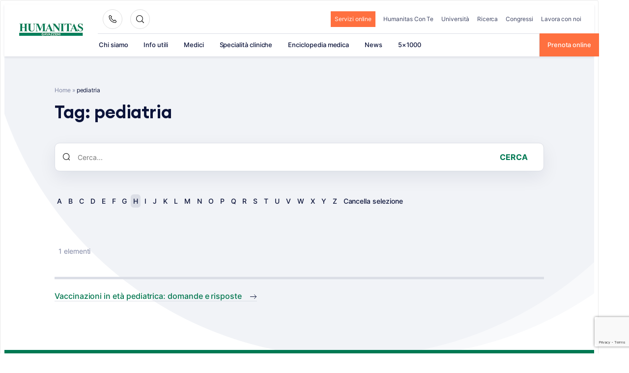

--- FILE ---
content_type: text/html; charset=UTF-8
request_url: https://www.gavazzeni.it/tag/pediatria/?letter=h
body_size: 31162
content:
<!doctype html>
<html lang="it-IT">
<head>
    <meta charset="UTF-8">
    <meta name="viewport" content="width=device-width, initial-scale=1">
    <link rel="profile" href="https://gmpg.org/xfn/11">

	<meta name='robots' content='index, follow, max-image-preview:large, max-snippet:-1, max-video-preview:-1' />

            <script data-no-defer="1" data-ezscrex="false" data-cfasync="false" data-pagespeed-no-defer data-cookieconsent="ignore">
                var ctPublicFunctions = {"_ajax_nonce":"3d1423996b","_rest_nonce":"e26df0d2c8","_ajax_url":"\/wp-admin\/admin-ajax.php","_rest_url":"https:\/\/www.gavazzeni.it\/wp-json\/","data__cookies_type":"none","data__ajax_type":"rest","data__bot_detector_enabled":"1","data__frontend_data_log_enabled":1,"cookiePrefix":"","wprocket_detected":true,"host_url":"www.gavazzeni.it","text__ee_click_to_select":"Click to select the whole data","text__ee_original_email":"The complete one is","text__ee_got_it":"Got it","text__ee_blocked":"Blocked","text__ee_cannot_connect":"Cannot connect","text__ee_cannot_decode":"Can not decode email. Unknown reason","text__ee_email_decoder":"CleanTalk email decoder","text__ee_wait_for_decoding":"The magic is on the way!","text__ee_decoding_process":"Please wait a few seconds while we decode the contact data."}
            </script>
        
            <script data-no-defer="1" data-ezscrex="false" data-cfasync="false" data-pagespeed-no-defer data-cookieconsent="ignore">
                var ctPublic = {"_ajax_nonce":"3d1423996b","settings__forms__check_internal":"0","settings__forms__check_external":"0","settings__forms__force_protection":0,"settings__forms__search_test":"1","settings__forms__wc_add_to_cart":"0","settings__data__bot_detector_enabled":"1","settings__sfw__anti_crawler":0,"blog_home":"https:\/\/www.gavazzeni.it\/","pixel__setting":"3","pixel__enabled":true,"pixel__url":null,"data__email_check_before_post":"1","data__email_check_exist_post":1,"data__cookies_type":"none","data__key_is_ok":true,"data__visible_fields_required":true,"wl_brandname":"Anti-Spam by CleanTalk","wl_brandname_short":"CleanTalk","ct_checkjs_key":"f56cfe2f5ffe5705012a6a7b016603bf27edbeee27b0e7da8d73bd495695de5c","emailEncoderPassKey":"319989608c2316615ec0739e9c3e761e","bot_detector_forms_excluded":"W10=","advancedCacheExists":true,"varnishCacheExists":false,"wc_ajax_add_to_cart":false}
            </script>
        
	<!-- This site is optimized with the Yoast SEO plugin v26.6 - https://yoast.com/wordpress/plugins/seo/ -->
	<title>pediatria Archives - Humanitas Gavazzeni</title>
	<link rel="canonical" href="https://www.gavazzeni.it/tag/pediatria/" />
	<meta property="og:locale" content="it_IT" />
	<meta property="og:type" content="article" />
	<meta property="og:title" content="pediatria Archives - Humanitas Gavazzeni" />
	<meta property="og:url" content="https://www.gavazzeni.it/tag/pediatria/" />
	<meta property="og:site_name" content="Humanitas Gavazzeni" />
	<meta name="twitter:card" content="summary_large_image" />
	<script type="application/ld+json" class="yoast-schema-graph">{"@context":"https://schema.org","@graph":[{"@type":"CollectionPage","@id":"https://www.gavazzeni.it/tag/pediatria/","url":"https://www.gavazzeni.it/tag/pediatria/","name":"pediatria Archives - Humanitas Gavazzeni","isPartOf":{"@id":"https://www.gavazzeni.it/#website"},"breadcrumb":{"@id":"https://www.gavazzeni.it/tag/pediatria/#breadcrumb"},"inLanguage":"it-IT"},{"@type":"BreadcrumbList","@id":"https://www.gavazzeni.it/tag/pediatria/#breadcrumb","itemListElement":[{"@type":"ListItem","position":1,"name":"Home","item":"https://www.gavazzeni.it/"},{"@type":"ListItem","position":2,"name":"pediatria"}]},{"@type":"WebSite","@id":"https://www.gavazzeni.it/#website","url":"https://www.gavazzeni.it/","name":"Humanitas Gavazzeni","description":"","publisher":{"@id":"https://www.gavazzeni.it/#organization"},"potentialAction":[{"@type":"SearchAction","target":{"@type":"EntryPoint","urlTemplate":"https://www.gavazzeni.it/?s={search_term_string}"},"query-input":{"@type":"PropertyValueSpecification","valueRequired":true,"valueName":"search_term_string"}}],"inLanguage":"it-IT"},{"@type":"Organization","@id":"https://www.gavazzeni.it/#organization","name":"Humanitas Gavazzeni","url":"https://www.gavazzeni.it/","logo":{"@type":"ImageObject","inLanguage":"it-IT","@id":"https://www.gavazzeni.it/#/schema/logo/image/","url":"https://www.gavazzeni.it/wp-content/uploads/2021/08/logo-1.png","contentUrl":"https://www.gavazzeni.it/wp-content/uploads/2021/08/logo-1.png","width":205,"height":59,"caption":"Humanitas Gavazzeni"},"image":{"@id":"https://www.gavazzeni.it/#/schema/logo/image/"}}]}</script>
	<!-- / Yoast SEO plugin. -->


<link rel='dns-prefetch' href='//fd.cleantalk.org' />
<link rel="alternate" type="application/rss+xml" title="Humanitas Gavazzeni &raquo; Feed" href="https://www.gavazzeni.it/feed/" />
<link rel="alternate" type="application/rss+xml" title="Humanitas Gavazzeni &raquo; pediatria Feed del tag" href="https://www.gavazzeni.it/tag/pediatria/feed/" />
<style id='wp-img-auto-sizes-contain-inline-css'>
img:is([sizes=auto i],[sizes^="auto," i]){contain-intrinsic-size:3000px 1500px}
/*# sourceURL=wp-img-auto-sizes-contain-inline-css */
</style>
<style id='wp-emoji-styles-inline-css'>

	img.wp-smiley, img.emoji {
		display: inline !important;
		border: none !important;
		box-shadow: none !important;
		height: 1em !important;
		width: 1em !important;
		margin: 0 0.07em !important;
		vertical-align: -0.1em !important;
		background: none !important;
		padding: 0 !important;
	}
/*# sourceURL=wp-emoji-styles-inline-css */
</style>
<style id='wp-block-library-inline-css'>
:root{--wp-block-synced-color:#7a00df;--wp-block-synced-color--rgb:122,0,223;--wp-bound-block-color:var(--wp-block-synced-color);--wp-editor-canvas-background:#ddd;--wp-admin-theme-color:#007cba;--wp-admin-theme-color--rgb:0,124,186;--wp-admin-theme-color-darker-10:#006ba1;--wp-admin-theme-color-darker-10--rgb:0,107,160.5;--wp-admin-theme-color-darker-20:#005a87;--wp-admin-theme-color-darker-20--rgb:0,90,135;--wp-admin-border-width-focus:2px}@media (min-resolution:192dpi){:root{--wp-admin-border-width-focus:1.5px}}.wp-element-button{cursor:pointer}:root .has-very-light-gray-background-color{background-color:#eee}:root .has-very-dark-gray-background-color{background-color:#313131}:root .has-very-light-gray-color{color:#eee}:root .has-very-dark-gray-color{color:#313131}:root .has-vivid-green-cyan-to-vivid-cyan-blue-gradient-background{background:linear-gradient(135deg,#00d084,#0693e3)}:root .has-purple-crush-gradient-background{background:linear-gradient(135deg,#34e2e4,#4721fb 50%,#ab1dfe)}:root .has-hazy-dawn-gradient-background{background:linear-gradient(135deg,#faaca8,#dad0ec)}:root .has-subdued-olive-gradient-background{background:linear-gradient(135deg,#fafae1,#67a671)}:root .has-atomic-cream-gradient-background{background:linear-gradient(135deg,#fdd79a,#004a59)}:root .has-nightshade-gradient-background{background:linear-gradient(135deg,#330968,#31cdcf)}:root .has-midnight-gradient-background{background:linear-gradient(135deg,#020381,#2874fc)}:root{--wp--preset--font-size--normal:16px;--wp--preset--font-size--huge:42px}.has-regular-font-size{font-size:1em}.has-larger-font-size{font-size:2.625em}.has-normal-font-size{font-size:var(--wp--preset--font-size--normal)}.has-huge-font-size{font-size:var(--wp--preset--font-size--huge)}.has-text-align-center{text-align:center}.has-text-align-left{text-align:left}.has-text-align-right{text-align:right}.has-fit-text{white-space:nowrap!important}#end-resizable-editor-section{display:none}.aligncenter{clear:both}.items-justified-left{justify-content:flex-start}.items-justified-center{justify-content:center}.items-justified-right{justify-content:flex-end}.items-justified-space-between{justify-content:space-between}.screen-reader-text{border:0;clip-path:inset(50%);height:1px;margin:-1px;overflow:hidden;padding:0;position:absolute;width:1px;word-wrap:normal!important}.screen-reader-text:focus{background-color:#ddd;clip-path:none;color:#444;display:block;font-size:1em;height:auto;left:5px;line-height:normal;padding:15px 23px 14px;text-decoration:none;top:5px;width:auto;z-index:100000}html :where(.has-border-color){border-style:solid}html :where([style*=border-top-color]){border-top-style:solid}html :where([style*=border-right-color]){border-right-style:solid}html :where([style*=border-bottom-color]){border-bottom-style:solid}html :where([style*=border-left-color]){border-left-style:solid}html :where([style*=border-width]){border-style:solid}html :where([style*=border-top-width]){border-top-style:solid}html :where([style*=border-right-width]){border-right-style:solid}html :where([style*=border-bottom-width]){border-bottom-style:solid}html :where([style*=border-left-width]){border-left-style:solid}html :where(img[class*=wp-image-]){height:auto;max-width:100%}:where(figure){margin:0 0 1em}html :where(.is-position-sticky){--wp-admin--admin-bar--position-offset:var(--wp-admin--admin-bar--height,0px)}@media screen and (max-width:600px){html :where(.is-position-sticky){--wp-admin--admin-bar--position-offset:0px}}

/*# sourceURL=wp-block-library-inline-css */
</style><style id='wp-block-heading-inline-css'>
h1:where(.wp-block-heading).has-background,h2:where(.wp-block-heading).has-background,h3:where(.wp-block-heading).has-background,h4:where(.wp-block-heading).has-background,h5:where(.wp-block-heading).has-background,h6:where(.wp-block-heading).has-background{padding:1.25em 2.375em}h1.has-text-align-left[style*=writing-mode]:where([style*=vertical-lr]),h1.has-text-align-right[style*=writing-mode]:where([style*=vertical-rl]),h2.has-text-align-left[style*=writing-mode]:where([style*=vertical-lr]),h2.has-text-align-right[style*=writing-mode]:where([style*=vertical-rl]),h3.has-text-align-left[style*=writing-mode]:where([style*=vertical-lr]),h3.has-text-align-right[style*=writing-mode]:where([style*=vertical-rl]),h4.has-text-align-left[style*=writing-mode]:where([style*=vertical-lr]),h4.has-text-align-right[style*=writing-mode]:where([style*=vertical-rl]),h5.has-text-align-left[style*=writing-mode]:where([style*=vertical-lr]),h5.has-text-align-right[style*=writing-mode]:where([style*=vertical-rl]),h6.has-text-align-left[style*=writing-mode]:where([style*=vertical-lr]),h6.has-text-align-right[style*=writing-mode]:where([style*=vertical-rl]){rotate:180deg}
/*# sourceURL=https://www.gavazzeni.it/wp-includes/blocks/heading/style.min.css */
</style>
<style id='global-styles-inline-css'>
:root{--wp--preset--aspect-ratio--square: 1;--wp--preset--aspect-ratio--4-3: 4/3;--wp--preset--aspect-ratio--3-4: 3/4;--wp--preset--aspect-ratio--3-2: 3/2;--wp--preset--aspect-ratio--2-3: 2/3;--wp--preset--aspect-ratio--16-9: 16/9;--wp--preset--aspect-ratio--9-16: 9/16;--wp--preset--color--black: #2a2a2a;--wp--preset--color--cyan-bluish-gray: #abb8c3;--wp--preset--color--white: #FFFFFF;--wp--preset--color--pale-pink: #f78da7;--wp--preset--color--vivid-red: #cf2e2e;--wp--preset--color--luminous-vivid-orange: #ff6900;--wp--preset--color--luminous-vivid-amber: #fcb900;--wp--preset--color--light-green-cyan: #7bdcb5;--wp--preset--color--vivid-green-cyan: #00d084;--wp--preset--color--pale-cyan-blue: #8ed1fc;--wp--preset--color--vivid-cyan-blue: #0693e3;--wp--preset--color--vivid-purple: #9b51e0;--wp--preset--color--gray: #727477;--wp--preset--color--humanitas-green: #007953;--wp--preset--color--main-blue: #0C143A;--wp--preset--color--main-cta: #FF703F;--wp--preset--color--main-yellow: #E4B500;--wp--preset--color--background-gray: #F1F3F7;--wp--preset--color--background-green: #f2f8f6;--wp--preset--gradient--vivid-cyan-blue-to-vivid-purple: linear-gradient(135deg,rgb(6,147,227) 0%,rgb(155,81,224) 100%);--wp--preset--gradient--light-green-cyan-to-vivid-green-cyan: linear-gradient(135deg,rgb(122,220,180) 0%,rgb(0,208,130) 100%);--wp--preset--gradient--luminous-vivid-amber-to-luminous-vivid-orange: linear-gradient(135deg,rgb(252,185,0) 0%,rgb(255,105,0) 100%);--wp--preset--gradient--luminous-vivid-orange-to-vivid-red: linear-gradient(135deg,rgb(255,105,0) 0%,rgb(207,46,46) 100%);--wp--preset--gradient--very-light-gray-to-cyan-bluish-gray: linear-gradient(135deg,rgb(238,238,238) 0%,rgb(169,184,195) 100%);--wp--preset--gradient--cool-to-warm-spectrum: linear-gradient(135deg,rgb(74,234,220) 0%,rgb(151,120,209) 20%,rgb(207,42,186) 40%,rgb(238,44,130) 60%,rgb(251,105,98) 80%,rgb(254,248,76) 100%);--wp--preset--gradient--blush-light-purple: linear-gradient(135deg,rgb(255,206,236) 0%,rgb(152,150,240) 100%);--wp--preset--gradient--blush-bordeaux: linear-gradient(135deg,rgb(254,205,165) 0%,rgb(254,45,45) 50%,rgb(107,0,62) 100%);--wp--preset--gradient--luminous-dusk: linear-gradient(135deg,rgb(255,203,112) 0%,rgb(199,81,192) 50%,rgb(65,88,208) 100%);--wp--preset--gradient--pale-ocean: linear-gradient(135deg,rgb(255,245,203) 0%,rgb(182,227,212) 50%,rgb(51,167,181) 100%);--wp--preset--gradient--electric-grass: linear-gradient(135deg,rgb(202,248,128) 0%,rgb(113,206,126) 100%);--wp--preset--gradient--midnight: linear-gradient(135deg,rgb(2,3,129) 0%,rgb(40,116,252) 100%);--wp--preset--font-size--small: 14px;--wp--preset--font-size--medium: 20px;--wp--preset--font-size--large: 18px;--wp--preset--font-size--x-large: 42px;--wp--preset--font-size--normal: 16px;--wp--preset--font-size--larger: 22px;--wp--preset--spacing--20: 0.44rem;--wp--preset--spacing--30: 0.67rem;--wp--preset--spacing--40: 1rem;--wp--preset--spacing--50: 1.5rem;--wp--preset--spacing--60: 2.25rem;--wp--preset--spacing--70: 3.38rem;--wp--preset--spacing--80: 5.06rem;--wp--preset--shadow--natural: 6px 6px 9px rgba(0, 0, 0, 0.2);--wp--preset--shadow--deep: 12px 12px 50px rgba(0, 0, 0, 0.4);--wp--preset--shadow--sharp: 6px 6px 0px rgba(0, 0, 0, 0.2);--wp--preset--shadow--outlined: 6px 6px 0px -3px rgb(255, 255, 255), 6px 6px rgb(0, 0, 0);--wp--preset--shadow--crisp: 6px 6px 0px rgb(0, 0, 0);}:where(.is-layout-flex){gap: 0.5em;}:where(.is-layout-grid){gap: 0.5em;}body .is-layout-flex{display: flex;}.is-layout-flex{flex-wrap: wrap;align-items: center;}.is-layout-flex > :is(*, div){margin: 0;}body .is-layout-grid{display: grid;}.is-layout-grid > :is(*, div){margin: 0;}:where(.wp-block-columns.is-layout-flex){gap: 2em;}:where(.wp-block-columns.is-layout-grid){gap: 2em;}:where(.wp-block-post-template.is-layout-flex){gap: 1.25em;}:where(.wp-block-post-template.is-layout-grid){gap: 1.25em;}.has-black-color{color: var(--wp--preset--color--black) !important;}.has-cyan-bluish-gray-color{color: var(--wp--preset--color--cyan-bluish-gray) !important;}.has-white-color{color: var(--wp--preset--color--white) !important;}.has-pale-pink-color{color: var(--wp--preset--color--pale-pink) !important;}.has-vivid-red-color{color: var(--wp--preset--color--vivid-red) !important;}.has-luminous-vivid-orange-color{color: var(--wp--preset--color--luminous-vivid-orange) !important;}.has-luminous-vivid-amber-color{color: var(--wp--preset--color--luminous-vivid-amber) !important;}.has-light-green-cyan-color{color: var(--wp--preset--color--light-green-cyan) !important;}.has-vivid-green-cyan-color{color: var(--wp--preset--color--vivid-green-cyan) !important;}.has-pale-cyan-blue-color{color: var(--wp--preset--color--pale-cyan-blue) !important;}.has-vivid-cyan-blue-color{color: var(--wp--preset--color--vivid-cyan-blue) !important;}.has-vivid-purple-color{color: var(--wp--preset--color--vivid-purple) !important;}.has-black-background-color{background-color: var(--wp--preset--color--black) !important;}.has-cyan-bluish-gray-background-color{background-color: var(--wp--preset--color--cyan-bluish-gray) !important;}.has-white-background-color{background-color: var(--wp--preset--color--white) !important;}.has-pale-pink-background-color{background-color: var(--wp--preset--color--pale-pink) !important;}.has-vivid-red-background-color{background-color: var(--wp--preset--color--vivid-red) !important;}.has-luminous-vivid-orange-background-color{background-color: var(--wp--preset--color--luminous-vivid-orange) !important;}.has-luminous-vivid-amber-background-color{background-color: var(--wp--preset--color--luminous-vivid-amber) !important;}.has-light-green-cyan-background-color{background-color: var(--wp--preset--color--light-green-cyan) !important;}.has-vivid-green-cyan-background-color{background-color: var(--wp--preset--color--vivid-green-cyan) !important;}.has-pale-cyan-blue-background-color{background-color: var(--wp--preset--color--pale-cyan-blue) !important;}.has-vivid-cyan-blue-background-color{background-color: var(--wp--preset--color--vivid-cyan-blue) !important;}.has-vivid-purple-background-color{background-color: var(--wp--preset--color--vivid-purple) !important;}.has-black-border-color{border-color: var(--wp--preset--color--black) !important;}.has-cyan-bluish-gray-border-color{border-color: var(--wp--preset--color--cyan-bluish-gray) !important;}.has-white-border-color{border-color: var(--wp--preset--color--white) !important;}.has-pale-pink-border-color{border-color: var(--wp--preset--color--pale-pink) !important;}.has-vivid-red-border-color{border-color: var(--wp--preset--color--vivid-red) !important;}.has-luminous-vivid-orange-border-color{border-color: var(--wp--preset--color--luminous-vivid-orange) !important;}.has-luminous-vivid-amber-border-color{border-color: var(--wp--preset--color--luminous-vivid-amber) !important;}.has-light-green-cyan-border-color{border-color: var(--wp--preset--color--light-green-cyan) !important;}.has-vivid-green-cyan-border-color{border-color: var(--wp--preset--color--vivid-green-cyan) !important;}.has-pale-cyan-blue-border-color{border-color: var(--wp--preset--color--pale-cyan-blue) !important;}.has-vivid-cyan-blue-border-color{border-color: var(--wp--preset--color--vivid-cyan-blue) !important;}.has-vivid-purple-border-color{border-color: var(--wp--preset--color--vivid-purple) !important;}.has-vivid-cyan-blue-to-vivid-purple-gradient-background{background: var(--wp--preset--gradient--vivid-cyan-blue-to-vivid-purple) !important;}.has-light-green-cyan-to-vivid-green-cyan-gradient-background{background: var(--wp--preset--gradient--light-green-cyan-to-vivid-green-cyan) !important;}.has-luminous-vivid-amber-to-luminous-vivid-orange-gradient-background{background: var(--wp--preset--gradient--luminous-vivid-amber-to-luminous-vivid-orange) !important;}.has-luminous-vivid-orange-to-vivid-red-gradient-background{background: var(--wp--preset--gradient--luminous-vivid-orange-to-vivid-red) !important;}.has-very-light-gray-to-cyan-bluish-gray-gradient-background{background: var(--wp--preset--gradient--very-light-gray-to-cyan-bluish-gray) !important;}.has-cool-to-warm-spectrum-gradient-background{background: var(--wp--preset--gradient--cool-to-warm-spectrum) !important;}.has-blush-light-purple-gradient-background{background: var(--wp--preset--gradient--blush-light-purple) !important;}.has-blush-bordeaux-gradient-background{background: var(--wp--preset--gradient--blush-bordeaux) !important;}.has-luminous-dusk-gradient-background{background: var(--wp--preset--gradient--luminous-dusk) !important;}.has-pale-ocean-gradient-background{background: var(--wp--preset--gradient--pale-ocean) !important;}.has-electric-grass-gradient-background{background: var(--wp--preset--gradient--electric-grass) !important;}.has-midnight-gradient-background{background: var(--wp--preset--gradient--midnight) !important;}.has-small-font-size{font-size: var(--wp--preset--font-size--small) !important;}.has-medium-font-size{font-size: var(--wp--preset--font-size--medium) !important;}.has-large-font-size{font-size: var(--wp--preset--font-size--large) !important;}.has-x-large-font-size{font-size: var(--wp--preset--font-size--x-large) !important;}
/*# sourceURL=global-styles-inline-css */
</style>

<style id='classic-theme-styles-inline-css'>
/*! This file is auto-generated */
.wp-block-button__link{color:#fff;background-color:#32373c;border-radius:9999px;box-shadow:none;text-decoration:none;padding:calc(.667em + 2px) calc(1.333em + 2px);font-size:1.125em}.wp-block-file__button{background:#32373c;color:#fff;text-decoration:none}
/*# sourceURL=/wp-includes/css/classic-themes.min.css */
</style>
<link rel='stylesheet' id='wp-components-css' href='https://www.gavazzeni.it/wp-includes/css/dist/components/style.min.css?ver=6.9' media='all' />
<link rel='stylesheet' id='wp-preferences-css' href='https://www.gavazzeni.it/wp-includes/css/dist/preferences/style.min.css?ver=6.9' media='all' />
<link rel='stylesheet' id='wp-block-editor-css' href='https://www.gavazzeni.it/wp-includes/css/dist/block-editor/style.min.css?ver=6.9' media='all' />
<link rel='stylesheet' id='popup-maker-block-library-style-css' href='https://www.gavazzeni.it/wp-content/plugins/popup-maker/dist/packages/block-library-style.css?ver=dbea705cfafe089d65f1' media='all' />
<link rel='stylesheet' id='cleantalk-public-css-css' href='https://www.gavazzeni.it/wp-content/plugins/cleantalk-spam-protect/css/cleantalk-public.min.css?ver=6.69.2_1765467983' media='all' />
<link rel='stylesheet' id='cleantalk-email-decoder-css-css' href='https://www.gavazzeni.it/wp-content/plugins/cleantalk-spam-protect/css/cleantalk-email-decoder.min.css?ver=6.69.2_1765467983' media='all' />
<link rel='stylesheet' id='contact-form-7-css' href='https://www.gavazzeni.it/wp-content/plugins/contact-form-7/includes/css/styles.css?ver=6.1.4' media='all' />
<link rel='stylesheet' id='hmc_starter-style-css' href='https://www.gavazzeni.it/wp-content/themes/hit-theme/assets/css/site.css?ver=1766411631' media='all' />
<link rel='stylesheet' id='hmc-multiselect-css-css' href='https://www.gavazzeni.it/wp-content/themes/hit-theme/assets/js/lib/multiselect/multiselect.min.css?ver=123123' media='all' />
<link rel='stylesheet' id='popup-maker-site-css' href='//www.gavazzeni.it/wp-content/uploads/pum/pum-site-styles.css?generated=1750915004&#038;ver=1.21.5' media='all' />
<link rel='stylesheet' id='child-style-css' href='https://www.gavazzeni.it/wp-content/themes/gavazzeni-hit-child-theme/assets/css/site.css?ver=1717752802' media='all' />
<link rel='stylesheet' id='cf7cf-style-css' href='https://www.gavazzeni.it/wp-content/plugins/cf7-conditional-fields/style.css?ver=2.6.7' media='all' />
<style id='kadence-blocks-global-variables-inline-css'>
:root {--global-kb-font-size-sm:clamp(0.8rem, 0.73rem + 0.217vw, 0.9rem);--global-kb-font-size-md:clamp(1.1rem, 0.995rem + 0.326vw, 1.25rem);--global-kb-font-size-lg:clamp(1.75rem, 1.576rem + 0.543vw, 2rem);--global-kb-font-size-xl:clamp(2.25rem, 1.728rem + 1.63vw, 3rem);--global-kb-font-size-xxl:clamp(2.5rem, 1.456rem + 3.26vw, 4rem);--global-kb-font-size-xxxl:clamp(2.75rem, 0.489rem + 7.065vw, 6rem);}:root {--global-palette1: #3182CE;--global-palette2: #2B6CB0;--global-palette3: #1A202C;--global-palette4: #2D3748;--global-palette5: #4A5568;--global-palette6: #718096;--global-palette7: #EDF2F7;--global-palette8: #F7FAFC;--global-palette9: #ffffff;}
/*# sourceURL=kadence-blocks-global-variables-inline-css */
</style>
<script id="webtoffee-cookie-consent-js-extra">
var _wccConfig = {"_ipData":[],"_assetsURL":"https://www.gavazzeni.it/wp-content/plugins/webtoffee-cookie-consent/lite/frontend/images/","_publicURL":"https://www.gavazzeni.it","_categories":[{"name":"Necessaria","slug":"necessary","isNecessary":true,"ccpaDoNotSell":true,"cookies":[{"cookieID":"visid_incap_*","domain":".gavazzeni.it","provider":"sitelock.com"},{"cookieID":"incap_ses_*","domain":".gavazzeni.it","provider":"sitelock.com"},{"cookieID":"wt_consent","domain":"www.gavazzeni.it","provider":""},{"cookieID":"_GRECAPTCHA","domain":"www.google.com","provider":"google.com"},{"cookieID":"apbct_urls","domain":"gavazzeni.it","provider":"plugins/cleantalk-spam-protect"},{"cookieID":"ct_has_scrolled","domain":"gavazzeni.it","provider":"plugins/cleantalk-spam-protect"},{"cookieID":"apbct_headless","domain":"gavazzeni.it","provider":"plugins/cleantalk-spam-protect"},{"cookieID":"apbct_page_hits","domain":"gavazzeni.it","provider":"plugins/cleantalk-spam-protect"},{"cookieID":"apbct_visible_fields","domain":"gavazzeni.it","provider":"plugins/cleantalk-spam-protect"},{"cookieID":"ct_pointer_data","domain":"gavazzeni.it","provider":"plugins/cleantalk-spam-protect"},{"cookieID":"ct_timezone","domain":"gavazzeni.it","provider":"plugins/cleantalk-spam-protect"},{"cookieID":"apbct_pixel_url","domain":"gavazzeni.it","provider":"plugins/cleantalk-spam-protect"},{"cookieID":"rc::a","domain":"google.com","provider":"google.com"},{"cookieID":"rc::f","domain":"google.com","provider":"google.com"},{"cookieID":"wpEmojiSettingsSupports","domain":"gavazzeni.it","provider":""},{"cookieID":"rc::c","domain":"google.com","provider":"google.com"},{"cookieID":"rc::b","domain":"google.com","provider":"google.com"},{"cookieID":"ARRAffinitySameSite","domain":".prenota.humanitas.it","provider":"monitor.azure.com|azureedge.net"},{"cookieID":"ARRAffinity","domain":"prenota.humanitas.it","provider":"monitor.azure.com|azureedge.net"},{"cookieID":"nlbi_*","domain":".humanitas.it","provider":"thehotelsnetwork.com/js/hotel_price_widget.js"},{"cookieID":"AWSALBCORS","domain":"emea3.recruitmentplatform.com","provider":"aws.amazon.com"},{"cookieID":"JSESSIONID","domain":"emea3.recruitmentplatform.com","provider":"newrelic.com"}],"active":true,"defaultConsent":{"gdpr":true,"ccpa":true},"foundNoCookieScript":false},{"name":"Funzionale","slug":"functional","isNecessary":false,"ccpaDoNotSell":true,"cookies":[{"cookieID":"ct_checked_emails","domain":"gavazzeni.it","provider":"plugins/cleantalk-spam-protect"},{"cookieID":"ct_ps_timestamp","domain":"gavazzeni.it","provider":"plugins/cleantalk-spam-protect"},{"cookieID":"ct_fkp_timestamp","domain":"gavazzeni.it","provider":"plugins/cleantalk-spam-protect"},{"cookieID":"ct_checkjs","domain":"gavazzeni.it","provider":"plugins/cleantalk-spam-protect"},{"cookieID":"yt-remote-device-id","domain":"youtube.com","provider":"youtube.com"},{"cookieID":"ytidb::LAST_RESULT_ENTRY_KEY","domain":"youtube.com","provider":"youtube.com"},{"cookieID":"yt-remote-connected-devices","domain":"youtube.com","provider":"youtube.com"},{"cookieID":"yt-remote-session-app","domain":"youtube.com","provider":"youtube.com"},{"cookieID":"yt-remote-cast-installed","domain":"youtube.com","provider":"youtube.com"},{"cookieID":"yt-remote-session-name","domain":"youtube.com","provider":"youtube.com"},{"cookieID":"yt-remote-cast-available","domain":"youtube.com","provider":"youtube.com"},{"cookieID":"yt-remote-fast-check-period","domain":"youtube.com","provider":"youtube.com"}],"active":true,"defaultConsent":{"gdpr":false,"ccpa":false},"foundNoCookieScript":false},{"name":"Analitica","slug":"analytics","isNecessary":false,"ccpaDoNotSell":true,"cookies":[{"cookieID":"___utmvc","domain":"www.gavazzeni.it","provider":"google-analytics.com|googletagmanager.com/gtag/js"},{"cookieID":"_fbp","domain":".gavazzeni.it","provider":"facebook.net"},{"cookieID":"_ga","domain":".gavazzeni.it","provider":"google-analytics.com|googletagmanager.com/gtag/js"},{"cookieID":"_gid","domain":".gavazzeni.it","provider":"google-analytics.com|googletagmanager.com/gtag/js"},{"cookieID":"_gat_UA-*","domain":".gavazzeni.it","provider":"google-analytics.com|googletagmanager.com/gtag/js"},{"cookieID":"_gcl_au","domain":".gavazzeni.it","provider":"googletagmanager.com"},{"cookieID":"_ga_*","domain":".gavazzeni.it","provider":"google-analytics.com|googletagmanager.com/gtag/js"},{"cookieID":"ct_screen_info","domain":"gavazzeni.it","provider":"plugins/cleantalk-spam-protect"}],"active":true,"defaultConsent":{"gdpr":false,"ccpa":false},"foundNoCookieScript":false},{"name":"Prestazioni","slug":"performance","isNecessary":false,"ccpaDoNotSell":true,"cookies":[{"cookieID":"AWSALB","domain":"emea3.recruitmentplatform.com","provider":"aws.amazon.com"}],"active":true,"defaultConsent":{"gdpr":false,"ccpa":false},"foundNoCookieScript":false},{"name":"Pubblicitari","slug":"advertisement","isNecessary":false,"ccpaDoNotSell":true,"cookies":[{"cookieID":"test_cookie","domain":".doubleclick.net","provider":"doubleclick.net"},{"cookieID":"YSC","domain":".youtube.com","provider":"youtube.com"},{"cookieID":"VISITOR_INFO1_LIVE","domain":".youtube.com","provider":"youtube.com"},{"cookieID":"VISITOR_PRIVACY_METADATA","domain":".youtube.com","provider":"youtube.com"},{"cookieID":"yt.innertube::requests","domain":"youtube.com","provider":"youtube.com"},{"cookieID":"yt.innertube::nextId","domain":"youtube.com","provider":"youtube.com"}],"active":true,"defaultConsent":{"gdpr":false,"ccpa":false},"foundNoCookieScript":false},{"name":"Altre","slug":"others","isNecessary":false,"ccpaDoNotSell":true,"cookies":[{"cookieID":"EXPIRE_TIMESTAMP","domain":"emea3.recruitmentplatform.com","provider":""},{"cookieID":"JSESSIONID_FOSameSite","domain":"emea3.recruitmentplatform.com","provider":""}],"active":true,"defaultConsent":{"gdpr":false,"ccpa":false},"foundNoCookieScript":false}],"_activeLaw":"gdpr","_rootDomain":"","_block":"1","_showBanner":"1","_bannerConfig":{"GDPR":{"settings":{"type":"popup","position":"center","applicableLaw":"gdpr","preferenceCenter":"center","selectedRegion":"EU","consentExpiry":365,"shortcodes":[{"key":"wcc_readmore","content":"\u003Ca href=\"#\" class=\"wcc-policy\" aria-label=\"Politica sui cookie\" target=\"_blank\" rel=\"noopener\" data-tag=\"readmore-button\"\u003EPolitica sui cookie\u003C/a\u003E","tag":"readmore-button","status":false,"attributes":{"rel":"nofollow","target":"_blank"}},{"key":"wcc_show_desc","content":"\u003Cbutton class=\"wcc-show-desc-btn\" data-tag=\"show-desc-button\" aria-label=\"Mostra di pi\u00f9\"\u003EMostra di pi\u00f9\u003C/button\u003E","tag":"show-desc-button","status":true,"attributes":[]},{"key":"wcc_hide_desc","content":"\u003Cbutton class=\"wcc-show-desc-btn\" data-tag=\"hide-desc-button\" aria-label=\"Mostra meno\"\u003EMostra meno\u003C/button\u003E","tag":"hide-desc-button","status":true,"attributes":[]},{"key":"wcc_category_toggle_label","content":"[wcc_{{status}}_category_label] [wcc_preference_{{category_slug}}_title]","tag":"","status":true,"attributes":[]},{"key":"wcc_enable_category_label","content":"Abilitare","tag":"","status":true,"attributes":[]},{"key":"wcc_disable_category_label","content":"Disattivare","tag":"","status":true,"attributes":[]},{"key":"wcc_video_placeholder","content":"\u003Cdiv class=\"video-placeholder-normal\" data-tag=\"video-placeholder\" id=\"[UNIQUEID]\"\u003E\u003Cp class=\"video-placeholder-text-normal\" data-tag=\"placeholder-title\"\u003ESi prega di accettare il {category} consenso ai cookie\u003C/p\u003E\u003C/div\u003E","tag":"","status":true,"attributes":[]},{"key":"wcc_enable_optout_label","content":"Abilitare","tag":"","status":true,"attributes":[]},{"key":"wcc_disable_optout_label","content":"Disattivare","tag":"","status":true,"attributes":[]},{"key":"wcc_optout_toggle_label","content":"[wcc_{{status}}_optout_label] [wcc_optout_option_title]","tag":"","status":true,"attributes":[]},{"key":"wcc_optout_option_title","content":"Non vendere o condividere i miei dati personali","tag":"","status":true,"attributes":[]},{"key":"wcc_optout_close_label","content":"Vicino","tag":"","status":true,"attributes":[]}],"bannerEnabled":true},"behaviours":{"reloadBannerOnAccept":false,"loadAnalyticsByDefault":false,"animations":{"onLoad":"animate","onHide":"sticky"}},"config":{"revisitConsent":{"status":false,"tag":"revisit-consent","position":"bottom-left","meta":{"url":"#"},"styles":[],"elements":{"title":{"type":"text","tag":"revisit-consent-title","status":true,"styles":{"color":"#0056a7"}}}},"preferenceCenter":{"toggle":{"status":true,"tag":"detail-category-toggle","type":"toggle","states":{"active":{"styles":{"background-color":"#000000"}},"inactive":{"styles":{"background-color":"#D0D5D2"}}}},"poweredBy":{"status":false,"tag":"detail-powered-by","styles":{"background-color":"#EDEDED","color":"#293C5B"}}},"categoryPreview":{"status":false,"toggle":{"status":true,"tag":"detail-category-preview-toggle","type":"toggle","states":{"active":{"styles":{"background-color":"#000000"}},"inactive":{"styles":{"background-color":"#D0D5D2"}}}}},"videoPlaceholder":{"status":true,"styles":{"background-color":"#000000","border-color":"#000000","color":"#ffffff"}},"readMore":{"status":false,"tag":"readmore-button","type":"link","meta":{"noFollow":true,"newTab":true},"styles":{"color":"#000000","background-color":"transparent","border-color":"transparent"}},"auditTable":{"status":true},"optOption":{"status":true,"toggle":{"status":true,"tag":"optout-option-toggle","type":"toggle","states":{"active":{"styles":{"background-color":"#000000"}},"inactive":{"styles":{"background-color":"#FFFFFF"}}}},"gpcOption":false}}}},"_version":"3.4.6","_logConsent":"","_tags":[{"tag":"accept-button","styles":{"color":"#FFFFFF","background-color":"#FF703F","border-color":"#FF703F"}},{"tag":"reject-button","styles":{"color":"#000000","background-color":"transparent","border-color":"#FFFFFF"}},{"tag":"settings-button","styles":{"color":"#000000","background-color":"transparent","border-color":"#FFFFFF"}},{"tag":"readmore-button","styles":{"color":"#000000","background-color":"transparent","border-color":"transparent"}},{"tag":"donotsell-button","styles":{"color":"#1863dc","background-color":"transparent","border-color":"transparent"}},{"tag":"accept-button","styles":{"color":"#FFFFFF","background-color":"#FF703F","border-color":"#FF703F"}},{"tag":"revisit-consent","styles":[]}],"_rtl":"","_lawSelected":["GDPR"],"_restApiUrl":"https://directory.cookieyes.com/api/v1/ip","_renewConsent":"","_restrictToCA":"","_customEvents":"","_ccpaAllowedRegions":[],"_gdprAllowedRegions":[],"_closeButtonAction":"reject","_ssl":"1","_providersToBlock":[{"re":"plugins/cleantalk-spam-protect","categories":["functional","analytics"]},{"re":"youtube.com","categories":["functional","advertisement"]},{"re":"facebook.net","categories":["analytics"]},{"re":"aws.amazon.com","categories":["performance"]},{"re":"doubleclick.net","categories":["advertisement"]}]};
var _wccStyles = {"css":{"GDPR":".wcc-overlay{background: #000000; opacity: 0.4; position: fixed; top: 0; left: 0; width: 100%; height: 100%; z-index: 9999999;}.wcc-popup-overflow{overflow: hidden;}.wcc-hide{display: none;}.wcc-btn-revisit-wrapper{display: flex; padding: 6px; border-radius: 8px; opacity: 0px; background-color:#ffffff; box-shadow: 0px 3px 10px 0px #798da04d;  align-items: center; justify-content: center;  position: fixed; z-index: 999999; cursor: pointer;}.wcc-revisit-bottom-left{bottom: 15px; left: 15px;}.wcc-revisit-bottom-right{bottom: 15px; right: 15px;}.wcc-btn-revisit-wrapper .wcc-btn-revisit{display: flex; align-items: center; justify-content: center; background: none; border: none; cursor: pointer; position: relative; margin: 0; padding: 0;}.wcc-btn-revisit-wrapper .wcc-btn-revisit img{max-width: fit-content; margin: 0; } .wcc-btn-revisit-wrapper .wcc-revisit-help-text{font-size:14px; margin-left:4px; display:none;}.wcc-btn-revisit-wrapper:hover .wcc-revisit-help-text, .wcc-btn-revisit-wrapper:focus-within .wcc-revisit-help-text { display: block;}.wcc-revisit-hide{display: none;}.wcc-preference-btn:hover{cursor:pointer; text-decoration:underline;}.wcc-cookie-audit-table { font-family: inherit; border-collapse: collapse; width: 100%;} .wcc-cookie-audit-table th, .wcc-cookie-audit-table td {text-align: left; padding: 10px; font-size: 12px; color: #000000; word-break: normal; background-color: #d9dfe7; border: 1px solid #cbced6;} .wcc-cookie-audit-table tr:nth-child(2n + 1) td { background: #f1f5fa; }.wcc-consent-container{position: fixed; width: 440px; box-sizing: border-box; z-index: 99999999; transform: translate(-50%, -50%); border-radius: 6px;}.wcc-consent-container .wcc-consent-bar{background: #ffffff; border: 1px solid; padding: 20px 26px; border-radius: 6px; box-shadow: 0 -1px 10px 0 #acabab4d;}.wcc-consent-bar .wcc-banner-btn-close{position: absolute; right: 14px; top: 14px; background: none; border: none; cursor: pointer; padding: 0; margin: 0; height: auto; width: auto; min-height: 0; line-height: 0; text-shadow: none; box-shadow: none;}.wcc-consent-bar .wcc-banner-btn-close img{height: 10px; width: 10px; margin: 0;}.wcc-popup-center{top: 50%; left: 50%;}.wcc-custom-brand-logo-wrapper .wcc-custom-brand-logo{width: 100px; height: auto; margin: 0 0 12px 0;}.wcc-notice .wcc-title{color: #212121; font-weight: 700; font-size: 18px; line-height: 24px; margin: 0 0 12px 0; word-break: break-word;}.wcc-notice-des *{font-size: 14px;}.wcc-notice-des{color: #212121; font-size: 14px; line-height: 24px; font-weight: 400;}.wcc-notice-des img{min-height: 25px; min-width: 25px;}.wcc-consent-bar .wcc-notice-des p{color: inherit; margin-top: 0; word-break: break-word;}.wcc-notice-des p:last-child{margin-bottom: 0;}.wcc-notice-des a.wcc-policy,.wcc-notice-des button.wcc-policy{font-size: 14px; color: #1863dc; white-space: nowrap; cursor: pointer; background: transparent; border: 1px solid; text-decoration: underline;}.wcc-notice-des button.wcc-policy{padding: 0;}.wcc-notice-des a.wcc-policy:focus-visible,.wcc-consent-bar .wcc-banner-btn-close:focus-visible,.wcc-notice-des button.wcc-policy:focus-visible,.wcc-preference-content-wrapper .wcc-show-desc-btn:focus-visible,.wcc-accordion-header .wcc-accordion-btn:focus-visible,.wcc-preference-header .wcc-btn-close:focus-visible,.wcc-switch input[type=\"checkbox\"]:focus-visible,.wcc-btn:focus-visible{outline: 2px solid #1863dc; outline-offset: 2px;}.wcc-btn:focus:not(:focus-visible),.wcc-accordion-header .wcc-accordion-btn:focus:not(:focus-visible),.wcc-preference-content-wrapper .wcc-show-desc-btn:focus:not(:focus-visible),.wcc-btn-revisit-wrapper .wcc-btn-revisit:focus:not(:focus-visible),.wcc-preference-header .wcc-btn-close:focus:not(:focus-visible),.wcc-consent-bar .wcc-banner-btn-close:focus:not(:focus-visible){outline: 0;}button.wcc-show-desc-btn:not(:hover):not(:active){color: #1863dc; background: transparent;}button.wcc-accordion-btn:not(:hover):not(:active),button.wcc-banner-btn-close:not(:hover):not(:active),button.wcc-btn-close:not(:hover):not(:active),button.wcc-btn-revisit:not(:hover):not(:active){background: transparent;}.wcc-consent-bar button:hover,.wcc-modal.wcc-modal-open button:hover,.wcc-consent-bar button:focus,.wcc-modal.wcc-modal-open button:focus{text-decoration: none;}.wcc-notice-btn-wrapper{display: flex; justify-content: center; align-items: center; flex-wrap: wrap; gap: 8px; margin-top: 16px;}.wcc-notice-btn-wrapper .wcc-btn{text-shadow: none; box-shadow: none;}.wcc-btn{flex: auto; max-width: 100%; font-size: 14px; font-family: inherit; line-height: 24px; padding: 8px; font-weight: 500; border-radius: 2px; cursor: pointer; text-align: center; text-transform: none; min-height: 0;}.wcc-btn:hover{opacity: 0.8;}.wcc-btn-customize{color: #1863dc; background: transparent; border: 2px solid #1863dc;}.wcc-btn-reject{color: #1863dc; background: transparent; border: 2px solid #1863dc;}.wcc-btn-accept{background: #1863dc; color: #ffffff; border: 2px solid #1863dc;}.wcc-btn:last-child{margin-right: 0;}@media (max-width: 576px){.wcc-box-bottom-left{bottom: 0; left: 0;}.wcc-box-bottom-right{bottom: 0; right: 0;}.wcc-box-top-left{top: 0; left: 0;}.wcc-box-top-right{top: 0; right: 0;}}@media (max-width: 440px){.wcc-popup-center{width: 100%; max-width: 100%;}.wcc-consent-container .wcc-consent-bar{padding: 20px 0;}.wcc-custom-brand-logo-wrapper, .wcc-notice .wcc-title, .wcc-notice-des, .wcc-notice-btn-wrapper{padding: 0 24px;}.wcc-notice-des{max-height: 40vh; overflow-y: scroll;}.wcc-notice-btn-wrapper{flex-direction: column; gap: 10px;}.wcc-btn{width: 100%;}.wcc-notice-btn-wrapper .wcc-btn-customize{order: 2;}.wcc-notice-btn-wrapper .wcc-btn-reject{order: 3;}.wcc-notice-btn-wrapper .wcc-btn-accept{order: 1;}}@media (max-width: 352px){.wcc-notice .wcc-title{font-size: 16px;}.wcc-notice-des *{font-size: 12px;}.wcc-notice-des, .wcc-btn, .wcc-notice-des a.wcc-policy{font-size: 12px;}}.wcc-modal.wcc-modal-open{display: flex; visibility: visible; -webkit-transform: translate(-50%, -50%); -moz-transform: translate(-50%, -50%); -ms-transform: translate(-50%, -50%); -o-transform: translate(-50%, -50%); transform: translate(-50%, -50%); top: 50%; left: 50%; transition: all 1s ease;}.wcc-modal{box-shadow: 0 32px 68px rgba(0, 0, 0, 0.3); margin: 0 auto; position: fixed; max-width: 100%; background: #ffffff; top: 50%; box-sizing: border-box; border-radius: 6px; z-index: 999999999; color: #212121; -webkit-transform: translate(-50%, 100%); -moz-transform: translate(-50%, 100%); -ms-transform: translate(-50%, 100%); -o-transform: translate(-50%, 100%); transform: translate(-50%, 100%); visibility: hidden; transition: all 0s ease;}.wcc-preference-center{max-height: 79vh; overflow: hidden; width: 845px; overflow: hidden; flex: 1 1 0; display: flex; flex-direction: column; border-radius: 6px;}.wcc-preference-header{display: flex; align-items: center; justify-content: space-between; padding: 22px 24px; border-bottom: 1px solid;}.wcc-preference-header .wcc-preference-title{font-size: 18px; font-weight: 700; line-height: 24px; word-break: break-word;}.wcc-google-privacy-url a {text-decoration:none;color: #1863dc;cursor:pointer;} .wcc-preference-header .wcc-btn-close{cursor: pointer; vertical-align: middle; padding: 0; margin: 0; background: none; border: none; height: auto; width: auto; min-height: 0; line-height: 0; box-shadow: none; text-shadow: none;}.wcc-preference-header .wcc-btn-close img{margin: 0; height: 10px; width: 10px;}.wcc-preference-body-wrapper{padding: 0 24px; flex: 1; overflow: auto; box-sizing: border-box;}.wcc-preference-content-wrapper *,.wcc-preference-body-wrapper *{font-size: 14px;}.wcc-preference-content-wrapper{font-size: 14px; line-height: 24px; font-weight: 400; padding: 12px 0; }.wcc-preference-content-wrapper img{min-height: 25px; min-width: 25px;}.wcc-preference-content-wrapper .wcc-show-desc-btn{font-size: 14px; font-family: inherit; color: #1863dc; text-decoration: none; line-height: 24px; padding: 0; margin: 0; white-space: nowrap; cursor: pointer; background: transparent; border-color: transparent; text-transform: none; min-height: 0; text-shadow: none; box-shadow: none;}.wcc-preference-body-wrapper .wcc-preference-content-wrapper p{color: inherit; margin-top: 0;}.wcc-preference-content-wrapper p:last-child{margin-bottom: 0;}.wcc-accordion-wrapper{margin-bottom: 10px;}.wcc-accordion{border-bottom: 1px solid;}.wcc-accordion:last-child{border-bottom: none;}.wcc-accordion .wcc-accordion-item{display: flex; margin-top: 10px;}.wcc-accordion .wcc-accordion-body{display: none;}.wcc-accordion.wcc-accordion-active .wcc-accordion-body{display: block; padding: 0 22px; margin-bottom: 16px;}.wcc-accordion-header-wrapper{width: 100%; cursor: pointer;}.wcc-accordion-item .wcc-accordion-header{display: flex; justify-content: space-between; align-items: center;}.wcc-accordion-header .wcc-accordion-btn{font-size: 16px; font-family: inherit; color: #212121; line-height: 24px; background: none; border: none; font-weight: 700; padding: 0; margin: 0; cursor: pointer; text-transform: none; min-height: 0; text-shadow: none; box-shadow: none;}.wcc-accordion-header .wcc-always-active{color: #008000; font-weight: 600; line-height: 24px; font-size: 14px;}.wcc-accordion-header-des *{font-size: 14px;}.wcc-accordion-header-des{font-size: 14px; line-height: 24px; margin: 10px 0 16px 0;}.wcc-accordion-header-wrapper .wcc-accordion-header-des p{color: inherit; margin-top: 0;}.wcc-accordion-chevron{margin-right: 22px; position: relative; cursor: pointer;}.wcc-accordion-chevron-hide{display: none;}.wcc-accordion .wcc-accordion-chevron i::before{content: \"\"; position: absolute; border-right: 1.4px solid; border-bottom: 1.4px solid; border-color: inherit; height: 6px; width: 6px; -webkit-transform: rotate(-45deg); -moz-transform: rotate(-45deg); -ms-transform: rotate(-45deg); -o-transform: rotate(-45deg); transform: rotate(-45deg); transition: all 0.2s ease-in-out; top: 8px;}.wcc-accordion.wcc-accordion-active .wcc-accordion-chevron i::before{-webkit-transform: rotate(45deg); -moz-transform: rotate(45deg); -ms-transform: rotate(45deg); -o-transform: rotate(45deg); transform: rotate(45deg);}.wcc-audit-table{background: #f4f4f4; border-radius: 6px;}.wcc-audit-table .wcc-empty-cookies-text{color: inherit; font-size: 12px; line-height: 24px; margin: 0; padding: 10px;}.wcc-audit-table .wcc-cookie-des-table{font-size: 12px; line-height: 24px; font-weight: normal; padding: 15px 10px; border-bottom: 1px solid; border-bottom-color: inherit; margin: 0;}.wcc-audit-table .wcc-cookie-des-table:last-child{border-bottom: none;}.wcc-audit-table .wcc-cookie-des-table li{list-style-type: none; display: flex; padding: 3px 0;}.wcc-audit-table .wcc-cookie-des-table li:first-child{padding-top: 0;}.wcc-cookie-des-table li div:first-child{width: 100px; font-weight: 600; word-break: break-word; word-wrap: break-word;}.wcc-cookie-des-table li div:last-child{flex: 1; word-break: break-word; word-wrap: break-word; margin-left: 8px;}.wcc-cookie-des-table li div:last-child p{color: inherit; margin-top: 0;}.wcc-cookie-des-table li div:last-child p:last-child{margin-bottom: 0;}.wcc-footer-shadow{display: block; width: 100%; height: 40px; background: linear-gradient(180deg, rgba(255, 255, 255, 0) 0%, #ffffff 100%); position: absolute; bottom: calc(100% - 1px);}.wcc-footer-wrapper{position: relative;}.wcc-prefrence-btn-wrapper{display: flex; flex-wrap: wrap; gap: 8px; align-items: center; justify-content: center; padding: 22px 24px; border-top: 1px solid;}.wcc-prefrence-btn-wrapper .wcc-btn{text-shadow: none; box-shadow: none;}.wcc-btn-preferences{color: #1863dc; background: transparent; border: 2px solid #1863dc;}.wcc-preference-header,.wcc-preference-body-wrapper,.wcc-preference-content-wrapper,.wcc-accordion-wrapper,.wcc-accordion,.wcc-accordion-wrapper,.wcc-footer-wrapper,.wcc-prefrence-btn-wrapper{border-color: inherit;}@media (max-width: 845px){.wcc-modal{max-width: calc(100% - 16px);}}@media (max-width: 576px){.wcc-modal{max-width: 100%;}.wcc-preference-center{max-height: 100vh;}.wcc-prefrence-btn-wrapper{flex-direction: column; gap: 10px;}.wcc-accordion.wcc-accordion-active .wcc-accordion-body{padding-right: 0;}.wcc-prefrence-btn-wrapper .wcc-btn{width: 100%;}.wcc-prefrence-btn-wrapper .wcc-btn-reject{order: 3;}.wcc-prefrence-btn-wrapper .wcc-btn-accept{order: 1;}.wcc-prefrence-btn-wrapper .wcc-btn-preferences{order: 2;}}@media (max-width: 425px){.wcc-accordion-chevron{margin-right: 15px;}.wcc-accordion.wcc-accordion-active .wcc-accordion-body{padding: 0 15px;}}@media (max-width: 352px){.wcc-preference-header .wcc-preference-title{font-size: 16px;}.wcc-preference-header{padding: 16px 24px;}.wcc-preference-content-wrapper *, .wcc-accordion-header-des *{font-size: 12px;}.wcc-preference-content-wrapper, .wcc-preference-content-wrapper .wcc-show-more, .wcc-accordion-header .wcc-always-active, .wcc-accordion-header-des, .wcc-preference-content-wrapper .wcc-show-desc-btn{font-size: 12px;}.wcc-accordion-header .wcc-accordion-btn{font-size: 14px;}}.wcc-switch{display: flex;}.wcc-switch input[type=\"checkbox\"]{position: relative; width: 44px; height: 24px; margin: 0; background: #d0d5d2; -webkit-appearance: none; border-radius: 50px; cursor: pointer; outline: 0; border: none; top: 0;}.wcc-switch input[type=\"checkbox\"]:checked{background: #1863dc;}.wcc-switch input[type=\"checkbox\"]:before{position: absolute; content: \"\"; height: 20px; width: 20px; left: 2px; bottom: 2px; border-radius: 50%; background-color: white; -webkit-transition: 0.4s; transition: 0.4s; margin: 0;}.wcc-switch input[type=\"checkbox\"]:after{display: none;}.wcc-switch input[type=\"checkbox\"]:checked:before{-webkit-transform: translateX(20px); -ms-transform: translateX(20px); transform: translateX(20px);}@media (max-width: 425px){.wcc-switch input[type=\"checkbox\"]{width: 38px; height: 21px;}.wcc-switch input[type=\"checkbox\"]:before{height: 17px; width: 17px;}.wcc-switch input[type=\"checkbox\"]:checked:before{-webkit-transform: translateX(17px); -ms-transform: translateX(17px); transform: translateX(17px);}}.video-placeholder-youtube{background-size: 100% 100%; background-position: center; background-repeat: no-repeat; background-color: #b2b0b059; position: relative; display: flex; align-items: center; justify-content: center; max-width: 100%;}.video-placeholder-text-youtube{text-align: center; align-items: center; padding: 10px 16px; background-color: #000000cc; color: #ffffff; border: 1px solid; border-radius: 2px; cursor: pointer;}.video-placeholder-text-youtube:hover{text-decoration:underline;}.video-placeholder-normal{background-image: url(\"/wp-content/plugins/webtoffee-cookie-consent/lite/frontend/images/placeholder.svg\"); background-size: 80px; background-position: center; background-repeat: no-repeat; background-color: #b2b0b059; position: relative; display: flex; align-items: flex-end; justify-content: center; max-width: 100%;}.video-placeholder-text-normal{align-items: center; padding: 10px 16px; text-align: center; border: 1px solid; border-radius: 2px; cursor: pointer;}.wcc-rtl{direction: rtl; text-align: right;}.wcc-rtl .wcc-banner-btn-close{left: 9px; right: auto;}.wcc-rtl .wcc-notice-btn-wrapper .wcc-btn:last-child{margin-right: 8px;}.wcc-rtl .wcc-notice-btn-wrapper .wcc-btn:first-child{margin-right: 0;}.wcc-rtl .wcc-notice-btn-wrapper{margin-left: 0;}.wcc-rtl .wcc-prefrence-btn-wrapper .wcc-btn{margin-right: 8px;}.wcc-rtl .wcc-prefrence-btn-wrapper .wcc-btn:first-child{margin-right: 0;}.wcc-rtl .wcc-accordion .wcc-accordion-chevron i::before{border: none; border-left: 1.4px solid; border-top: 1.4px solid; left: 12px;}.wcc-rtl .wcc-accordion.wcc-accordion-active .wcc-accordion-chevron i::before{-webkit-transform: rotate(-135deg); -moz-transform: rotate(-135deg); -ms-transform: rotate(-135deg); -o-transform: rotate(-135deg); transform: rotate(-135deg);}@media (max-width: 768px){.wcc-rtl .wcc-notice-btn-wrapper{margin-right: 0;}}@media (max-width: 576px){.wcc-rtl .wcc-notice-btn-wrapper .wcc-btn:last-child{margin-right: 0;}.wcc-rtl .wcc-prefrence-btn-wrapper .wcc-btn{margin-right: 0;}.wcc-rtl .wcc-accordion.wcc-accordion-active .wcc-accordion-body{padding: 0 22px 0 0;}}@media (max-width: 425px){.wcc-rtl .wcc-accordion.wcc-accordion-active .wcc-accordion-body{padding: 0 15px 0 0;}}@media (max-width: 440px){.wcc-consent-bar .wcc-banner-btn-close,.wcc-preference-header .wcc-btn-close{padding: 17px;}.wcc-consent-bar .wcc-banner-btn-close {right: 2px; top: 6px; } .wcc-preference-header{padding: 12px 0 12px 24px;}} @media (min-width: 768px) and (max-width: 1024px) {.wcc-consent-bar .wcc-banner-btn-close,.wcc-preference-header .wcc-btn-close{padding: 17px;}.wcc-consent-bar .wcc-banner-btn-close {right: 2px; top: 6px; } .wcc-preference-header{padding: 12px 0 12px 24px;}}@supports not (gap: 10px){.wcc-btn{margin: 0 8px 0 0;}@media (max-width: 440px){.wcc-notice-btn-wrapper{margin-top: 0;}.wcc-btn{margin: 10px 0 0 0;}.wcc-notice-btn-wrapper .wcc-btn-accept{margin-top: 16px;}}@media (max-width: 576px){.wcc-prefrence-btn-wrapper .wcc-btn{margin: 10px 0 0 0;}.wcc-prefrence-btn-wrapper .wcc-btn-accept{margin-top: 0;}}}.wcc-hide-ad-settings{display: none;}button.wcc-iab-dec-btn,.wcc-child-accordion-header-wrapper .wcc-child-accordion-btn,.wcc-vendor-wrapper .wcc-show-table-btn{font-size: 14px; font-family: inherit; line-height: 24px; padding: 0; margin: 0; cursor: pointer; text-decoration: none; background: none; border: none; text-transform: none; min-height: 0; text-shadow: none; box-shadow: none;}button.wcc-iab-dec-btn{color: #1863dc;}.wcc-iab-detail-wrapper{display: flex; flex-direction: column; overflow: hidden; border-color: inherit; height: 100vh;}.wcc-iab-detail-wrapper .wcc-iab-preference-des,.wcc-iab-detail-wrapper .wcc-google-privacy-policy{padding: 12px 24px; font-size: 14px; line-height: 24px;}.wcc-iab-detail-wrapper .wcc-iab-preference-des p{color: inherit; margin-top: 0;}.wcc-iab-detail-wrapper .wcc-iab-preference-des p:last-child{margin-bottom: 0;}.wcc-iab-detail-wrapper .wcc-iab-navbar-wrapper{padding: 0 24px; border-color: inherit;}.wcc-iab-navbar-wrapper .wcc-iab-navbar{display: flex; list-style-type: none; margin: 0; padding: 0; border-bottom: 1px solid; border-color: inherit;}.wcc-iab-navbar .wcc-iab-nav-item{margin: 0 12px;}.wcc-iab-nav-item.wcc-iab-nav-item-active{border-bottom: 4px solid #000000;}.wcc-iab-navbar .wcc-iab-nav-item:first-child{margin: 0 12px 0 0;}.wcc-iab-navbar .wcc-iab-nav-item:last-child{margin: 0 0 0 12px;}.wcc-iab-nav-item button.wcc-iab-nav-btn{padding: 6px 0 14px; color: #757575; font-size: 16px; line-height: 24px; cursor: pointer; background: transparent; border-color: transparent; text-transform: none; min-height: 0; text-shadow: none; box-shadow: none;}.wcc-iab-nav-item.wcc-iab-nav-item-active button.wcc-iab-nav-btn{color: #1863dc; font-weight: 700;}.wcc-iab-detail-wrapper .wcc-iab-detail-sub-wrapper{flex: 1; overflow: auto; border-color: inherit;}.wcc-accordion .wcc-accordion-iab-item{display: flex; padding: 20px 0; cursor: pointer;}.wcc-accordion-header-wrapper .wcc-accordion-header{display: flex; align-items: center; justify-content: space-between;}.wcc-accordion-title {display:flex; align-items:center; font-size:16px;}.wcc-accordion-body .wcc-child-accordion{padding: 0 15px; background-color: #f4f4f4; box-shadow: inset 0px -1px 0px rgba(0, 0, 0, 0.1); border-radius: 6px; margin-bottom: 20px;}.wcc-child-accordion .wcc-child-accordion-item{display: flex; padding: 15px 0; cursor: pointer;}.wcc-accordion-body .wcc-child-accordion.wcc-accordion-active{padding: 0 15px 15px;}.wcc-child-accordion.wcc-accordion-active .wcc-child-accordion-item{padding: 15px 0 0;}.wcc-child-accordion-chevron{margin-right: 18px; position: relative; cursor: pointer;}.wcc-child-accordion .wcc-child-accordion-chevron i::before{content: \"\"; position: absolute; border-right: 1.4px solid; border-bottom: 1.4px solid; border-color: #212121; height: 6px; width: 6px; -webkit-transform: rotate(-45deg); -moz-transform: rotate(-45deg); -ms-transform: rotate(-45deg); -o-transform: rotate(-45deg); transform: rotate(-45deg); transition: all 0.2s ease-in-out; top: 8px;}.wcc-child-accordion.wcc-accordion-active .wcc-child-accordion-chevron i::before{top: 6px; -webkit-transform: rotate(45deg); -moz-transform: rotate(45deg); -ms-transform: rotate(45deg); -o-transform: rotate(45deg); transform: rotate(45deg);}.wcc-child-accordion-item .wcc-child-accordion-header-wrapper{display: flex; align-items: center; justify-content: space-between; flex-wrap: wrap; width: 100%;}.wcc-child-accordion-header-wrapper .wcc-child-accordion-btn{color: #212121; font-weight: 700; text-align: left;}.wcc-child-accordion-header-wrapper .wcc-switch-wrapper{color: #212121; display: flex; align-items: center; justify-content: end; flex-wrap: wrap;}.wcc-switch-wrapper .wcc-legitimate-switch-wrapper,.wcc-switch-wrapper .wcc-consent-switch-wrapper{display: flex; align-items: center; justify-content: center;}.wcc-legitimate-switch-wrapper.wcc-switch-separator{border-right: 1px solid #d0d5d2; padding: 0 10px 0 0;}.wcc-switch-wrapper .wcc-consent-switch-wrapper{padding: 0 0 0 10px;}.wcc-legitimate-switch-wrapper .wcc-switch-label,.wcc-consent-switch-wrapper .wcc-switch-label{font-size: 14px; line-height: 24px; margin: 0 8px 0 0;}.wcc-switch-sm{display: flex;}.wcc-switch-sm input[type=\"checkbox\"]{position: relative; width: 34px; height: 20px; margin: 0; background: #d0d5d2; -webkit-appearance: none; border-radius: 50px; cursor: pointer; outline: 0; border: none; top: 0;}.wcc-switch-sm input[type=\"checkbox\"]:checked{background: #1863dc;}.wcc-switch-sm input[type=\"checkbox\"]:before{position: absolute; content: \"\"; height: 16px; width: 16px; left: 2px; bottom: 2px; border-radius: 50%; background-color: white; -webkit-transition: 0.4s; transition: 0.4s; margin: 0;}.wcc-switch-sm input[type=\"checkbox\"]:checked:before{-webkit-transform: translateX(14px); -ms-transform: translateX(14px); transform: translateX(14px);}.wcc-switch-sm input[type=\"checkbox\"]:focus-visible{outline: 2px solid #1863dc; outline-offset: 2px;}.wcc-child-accordion .wcc-child-accordion-body,.wcc-preference-body-wrapper .wcc-iab-detail-title{display: none;}.wcc-child-accordion.wcc-accordion-active .wcc-child-accordion-body{display: block;}.wcc-accordion-iab-item .wcc-accordion-btn{color: inherit;}.wcc-child-accordion-body .wcc-iab-ad-settings-details{color: #212121; font-size: 12px; line-height: 24px; margin: 0 0 0 18px;}.wcc-child-accordion-body .wcc-iab-ad-settings-details *{font-size: 12px; line-height: 24px; word-wrap: break-word;}.wcc-iab-ad-settings-details .wcc-vendor-wrapper{color: #212121;}.wcc-iab-ad-settings-details .wcc-iab-ad-settings-details-des,.wcc-iab-ad-settings-details .wcc-vendor-privacy-link{margin: 13px 0 11px;}.wcc-iab-illustrations p,.wcc-iab-illustrations .wcc-iab-illustrations-des{margin: 0;}.wcc-iab-illustrations .wcc-iab-illustrations-title,.wcc-vendor-privacy-link .wcc-vendor-privacy-link-title,.wcc-vendor-legitimate-link .wcc-vendor-legitimate-link-title{font-weight: 700;}.wcc-vendor-privacy-link .external-link-img,.wcc-vendor-legitimate-link .external-link-img{display: inline-block; vertical-align: text-top;}.wcc-iab-illustrations .wcc-iab-illustrations-des{padding: 0 0 0 24px;}.wcc-iab-ad-settings-details .wcc-iab-vendors-count-wrapper{font-weight: 700; margin: 11px 0 0;}.wcc-vendor-wrapper .wcc-vendor-data-retention-section,.wcc-vendor-wrapper .wcc-vendor-purposes-section,.wcc-vendor-wrapper .wcc-vendor-special-purposes-section,.wcc-vendor-wrapper .wcc-vendor-features-section,.wcc-vendor-wrapper .wcc-vendor-special-features-section,.wcc-vendor-wrapper .wcc-vendor-categories-section,.wcc-vendor-wrapper .wcc-vendor-storage-overview-section,.wcc-vendor-wrapper .wcc-vendor-storage-disclosure-section,.wcc-vendor-wrapper .wcc-vendor-legitimate-link{margin: 11px 0;}.wcc-vendor-privacy-link a,.wcc-vendor-legitimate-link a{text-decoration: none; color: #1863dc;}.wcc-vendor-data-retention-section .wcc-vendor-data-retention-value,.wcc-vendor-purposes-section .wcc-vendor-purposes-title,.wcc-vendor-special-purposes-section .wcc-vendor-special-purposes-title,.wcc-vendor-features-section .wcc-vendor-features-title,.wcc-vendor-special-features-section .wcc-vendor-special-features-title,.wcc-vendor-categories-section .wcc-vendor-categories-title,.wcc-vendor-storage-overview-section .wcc-vendor-storage-overview-title{font-weight: 700; margin: 0;}.wcc-vendor-storage-disclosure-section .wcc-vendor-storage-disclosure-title{font-weight: 700; margin: 0 0 11px;}.wcc-vendor-data-retention-section .wcc-vendor-data-retention-list,.wcc-vendor-purposes-section .wcc-vendor-purposes-list,.wcc-vendor-special-purposes-section .wcc-vendor-special-purposes-list,.wcc-vendor-features-section .wcc-vendor-features-list,.wcc-vendor-special-features-section .wcc-vendor-special-features-list,.wcc-vendor-categories-section .wcc-vendor-categories-list,.wcc-vendor-storage-overview-section .wcc-vendor-storage-overview-list,.wcc-vendor-storage-disclosure-section .wcc-vendor-storage-disclosure-list{margin: 0; padding: 0 0 0 18px;}.wcc-cookie-des-table .wcc-purposes-list{padding: 0 0 0 12px; margin: 0;}.wcc-cookie-des-table .wcc-purposes-list li{display: list-item; list-style-type: disc;}.wcc-vendor-wrapper .wcc-show-table-btn{font-size: 12px; color: #1863dc;}.wcc-vendor-wrapper .wcc-loader,.wcc-vendor-wrapper .wcc-error-msg{margin: 0;}.wcc-vendor-wrapper .wcc-error-msg{color: #e71d36;}.wcc-audit-table.wcc-vendor-audit-table{background-color: #ffffff; border-color: #f4f4f4;}.wcc-audit-table.wcc-vendor-audit-table .wcc-cookie-des-table li div:first-child{width: 200px;}button.wcc-iab-dec-btn:focus-visible,button.wcc-child-accordion-btn:focus-visible,button.wcc-show-table-btn:focus-visible,button.wcc-iab-nav-btn:focus-visible,.wcc-vendor-privacy-link a:focus-visible,.wcc-vendor-legitimate-link a:focus-visible{outline: 2px solid #1863dc; outline-offset: 2px;}button.wcc-iab-dec-btn:not(:hover):not(:active),button.wcc-iab-nav-btn:not(:hover):not(:active),button.wcc-child-accordion-btn:not(:hover):not(:active),button.wcc-show-table-btn:not(:hover):not(:active),.wcc-vendor-privacy-link a:not(:hover):not(:active),.wcc-vendor-legitimate-link a:not(:hover):not(:active){background: transparent;}.wcc-accordion-iab-item button.wcc-accordion-btn:not(:hover):not(:active){color: inherit;}button.wcc-iab-nav-btn:not(:hover):not(:active){color: #757575;}button.wcc-iab-dec-btn:not(:hover):not(:active),.wcc-iab-nav-item.wcc-iab-nav-item-active button.wcc-iab-nav-btn:not(:hover):not(:active),button.wcc-show-table-btn:not(:hover):not(:active){color: #1863dc;}button.wcc-child-accordion-btn:not(:hover):not(:active){color: #212121;}button.wcc-iab-nav-btn:focus:not(:focus-visible),button.wcc-iab-dec-btn:focus:not(:focus-visible),button.wcc-child-accordion-btn:focus:not(:focus-visible),button.wcc-show-table-btn:focus:not(:focus-visible){outline: 0;}.wcc-switch-sm input[type=\"checkbox\"]:after{display: none;}@media (max-width: 768px){.wcc-child-accordion-header-wrapper .wcc-switch-wrapper{width: 100%;}}@media (max-width: 576px){.wcc-hide-ad-settings{display: block;}.wcc-iab-detail-wrapper{display: block; flex: 1; overflow: auto; border-color: inherit;}.wcc-iab-detail-wrapper .wcc-iab-navbar-wrapper{display: none;}.wcc-iab-detail-sub-wrapper .wcc-preference-body-wrapper{border-top: 1px solid; border-color: inherit;}.wcc-preference-body-wrapper .wcc-iab-detail-title{display: block; font-size: 16px; font-weight: 700; margin: 10px 0 0; line-height: 24px;}.wcc-audit-table.wcc-vendor-audit-table .wcc-cookie-des-table li div:first-child{width: 100px;}}@media (max-width: 425px){.wcc-switch-sm input[type=\"checkbox\"]{width: 25px; height: 16px;}.wcc-switch-sm input[type=\"checkbox\"]:before{height: 12px; width: 12px;}.wcc-switch-sm input[type=\"checkbox\"]:checked:before{-webkit-transform: translateX(9px); -ms-transform: translateX(9px); transform: translateX(9px);}.wcc-child-accordion-chevron{margin-right: 15px;}.wcc-child-accordion-body .wcc-iab-ad-settings-details{margin: 0 0 0 15px;}}@media (max-width: 352px){.wcc-iab-detail-wrapper .wcc-iab-preference-des, .wcc-child-accordion-header-wrapper .wcc-child-accordion-btn, .wcc-legitimate-switch-wrapper .wcc-switch-label, .wcc-consent-switch-wrapper .wcc-switch-label, button.wcc-iab-dec-btn{font-size: 12px;}.wcc-preference-body-wrapper .wcc-iab-detail-title{font-size: 14px;}}.wcc-rtl .wcc-child-accordion .wcc-child-accordion-chevron i::before{border: none; border-left: 1.4px solid; border-top: 1.4px solid; left: 12px;}.wcc-rtl .wcc-child-accordion.wcc-accordion-active .wcc-child-accordion-chevron i::before{-webkit-transform: rotate(-135deg); -moz-transform: rotate(-135deg); -ms-transform: rotate(-135deg); -o-transform: rotate(-135deg); transform: rotate(-135deg);}.wcc-rtl .wcc-child-accordion-body .wcc-iab-ad-settings-details{margin: 0 18px 0 0;}.wcc-rtl .wcc-iab-illustrations .wcc-iab-illustrations-des{padding: 0 24px 0 0;}.wcc-rtl .wcc-consent-switch-wrapper .wcc-switch-label,.wcc-rtl .wcc-legitimate-switch-wrapper .wcc-switch-label{margin: 0 0 0 8px;}.wcc-rtl .wcc-switch-wrapper .wcc-legitimate-switch-wrapper{padding: 0; border-right: none;}.wcc-rtl .wcc-legitimate-switch-wrapper.wcc-switch-separator{border-left: 1px solid #d0d5d2; padding: 0 0 0 10px;}.wcc-rtl .wcc-switch-wrapper .wcc-consent-switch-wrapper{padding: 0 10px 0 0;}.wcc-rtl .wcc-child-accordion-header-wrapper .wcc-child-accordion-btn{text-align: right;}.wcc-rtl .wcc-vendor-data-retention-section .wcc-vendor-data-retention-list,.wcc-rtl .wcc-vendor-purposes-section .wcc-vendor-purposes-list,.wcc-rtl .wcc-vendor-special-purposes-section .wcc-vendor-special-purposes-list,.wcc-rtl .wcc-vendor-features-section .wcc-vendor-features-list,.wcc-rtl .wcc-vendor-special-features-section .wcc-vendor-special-features-list,.wcc-rtl .wcc-vendor-categories-section .wcc-vendor-categories-list,.wcc-rtl .wcc-vendor-storage-overview-section .wcc-vendor-storage-overview-list,.wcc-rtl .wcc-vendor-storage-disclosure-section .wcc-vendor-storage-disclosure-list{padding: 0 18px 0 0;}@media (max-width: 425px){.wcc-rtl .wcc-child-accordion-body .wcc-iab-ad-settings-details{margin: 0 15px 0 0;}}@media (max-height: 480px) {.wcc-consent-container {max-height: 100vh; overflow-y: scroll;} .wcc-notice-des { max-height: unset; overflow-y: unset; } .wcc-preference-center { height: 100vh; overflow: auto; } .wcc-preference-center .wcc-preference-body-wrapper { overflow: unset; } }"}};
var _wccApi = {"base":"https://www.gavazzeni.it/wp-json/wcc/v1/","nonce":"e26df0d2c8"};
var _wccGCMConfig = {"_mode":"advanced","_urlPassthrough":"","_debugMode":"","_redactData":"","_regions":[],"_wccBypass":"","wait_for_update":"500","_isGTMTemplate":""};
//# sourceURL=webtoffee-cookie-consent-js-extra
</script>
<script src="https://www.gavazzeni.it/wp-content/plugins/webtoffee-cookie-consent/lite/frontend/js/script.min.js?ver=3.4.6" id="webtoffee-cookie-consent-js"></script>
<script src="https://www.gavazzeni.it/wp-content/plugins/webtoffee-cookie-consent/lite/frontend/js/gcm.min.js?ver=3.4.6" id="webtoffee-cookie-consent-gcm-js"></script>
<script src="https://www.gavazzeni.it/wp-content/plugins/cleantalk-spam-protect/js/apbct-public-bundle.min.js?ver=6.69.2_1765467983" id="apbct-public-bundle.min-js-js"></script>
<script src="https://fd.cleantalk.org/ct-bot-detector-wrapper.js?ver=6.69.2" id="ct_bot_detector-js" defer data-wp-strategy="defer"></script>
<script src="https://www.gavazzeni.it/wp-includes/js/jquery/jquery.min.js?ver=3.7.1" id="jquery-core-js"></script>
<script src="https://www.gavazzeni.it/wp-includes/js/jquery/jquery-migrate.min.js?ver=3.4.1" id="jquery-migrate-js"></script>
<link rel="https://api.w.org/" href="https://www.gavazzeni.it/wp-json/" /><link rel="alternate" title="JSON" type="application/json" href="https://www.gavazzeni.it/wp-json/wp/v2/tags/4897" /><link rel="EditURI" type="application/rsd+xml" title="RSD" href="https://www.gavazzeni.it/xmlrpc.php?rsd" />
<meta name="generator" content="WordPress 6.9" />
<script>
function getCookie(o){let n=o+"=",e=document.cookie.split(";");for(let t=0;t<e.length;t++){let c=e[t];for(;" "==c.charAt(0);)c=c.substring(1);if(0==c.indexOf(n))return c.substring(n.length,c.length)}return""}function checkCookie(){let o=getCookie("cookielawinfo-checkbox-analytics");""!=o&&"no"==o&&(window.fbq=function(){})}function CookieLawInfo_Accept_Callback(){CLI.consent.analytics||(window.fbq=function(){})}checkCookie();
</script>

<!-- Google Tag Manager -->
<script>(function(w,d,s,l,i){w[l]=w[l]||[];w[l].push({'gtm.start':
new Date().getTime(),event:'gtm.js'});var f=d.getElementsByTagName(s)[0],
j=d.createElement(s),dl=l!='dataLayer'?'&l='+l:'';j.async=true;j.src=
'https://www.googletagmanager.com/gtm.js?id='+i+dl;f.parentNode.insertBefore(j,f);
})(window,document,'script','dataLayer','GTM-M3HG4TJ');</script>
<!-- End Google Tag Manager -->

<meta name="google-site-verification" content="IOBrzqIG2c223G1cKfHmZ8-CDWjuYNTRQbio6UNjtU8" /><style id="wcc-style-inline">[data-tag]{visibility:hidden;}</style><link rel="icon" href="https://www.gavazzeni.it/wp-content/uploads/2022/03/apple-touch-icon-144-precomposed1-1.png" sizes="32x32" />
<link rel="icon" href="https://www.gavazzeni.it/wp-content/uploads/2022/03/apple-touch-icon-144-precomposed1-1.png" sizes="192x192" />
<link rel="apple-touch-icon" href="https://www.gavazzeni.it/wp-content/uploads/2022/03/apple-touch-icon-144-precomposed1-1.png" />
<meta name="msapplication-TileImage" content="https://www.gavazzeni.it/wp-content/uploads/2022/03/apple-touch-icon-144-precomposed1-1.png" />

</head>

<body class="archive tag tag-pediatria tag-4897 wp-custom-logo wp-theme-hit-theme wp-child-theme-gavazzeni-hit-child-theme hfeed">

<div id="page" class="site">
    <a class="skip-link screen-reader-text" href="#content">Skip to content</a>

    <header id="masthead" class="site-header">


        <!-- site-branding -->
        <div class="site-branding">
			<a href="https://www.gavazzeni.it/" class="custom-logo-link" rel="home"><img width="205" height="59" src="https://www.gavazzeni.it/wp-content/uploads/2021/08/logo-1.png" class="custom-logo" alt="Humanitas Gavazzeni" decoding="async" /></a>
        </div><!-- .site-branding -->

        <!-- site-navigation -->
        <div class="site-navigation">

            <div class="top-bar">

                <div class="row middle-xs between-xs">

                    <div class="col-xs-4 col-md-2">

                        <nav aria-label="Top menu buttons" class="top-menu-buttons-wrapper">
                            <ul class="menu top-menu">
                                <li>
                                    <div class="hmc_phone_trigger" title="phone">
                                        <div class="icon phone"></div>
                                    </div>
                                </li>
                                <li>
                                    <div class="hmc_search_trigger" title="search">
                                        <div class="icon search"></div>
                                    </div>
                                </li>
                            </ul>
                        </nav>
						

                    </div>

                    <div class="col-xs-8 col-md-10">

                        <nav aria-label="Top menu" class="top-menu-wrapper">
							<ul id="top-menu" class="menu top-menu end-xs"><li id="menu-item-6398" class="cta-menu-item menu-item menu-item-type-post_type menu-item-object-page menu-item-6398"><a href="https://www.gavazzeni.it/info-utili/servizi-online-per-nuove-modalita-di-prenotazione/">Servizi online</a></li>
<li id="menu-item-6399" class="menu-item menu-item-type-custom menu-item-object-custom menu-item-6399"><a href="https://www.humanitasconte.it/">Humanitas Con Te</a></li>
<li id="menu-item-6402" class="menu-item menu-item-type-custom menu-item-object-custom menu-item-6402"><a href="http://www.hunimed.eu/it/">Università</a></li>
<li id="menu-item-6403" class="menu-item menu-item-type-custom menu-item-object-custom menu-item-6403"><a href="http://www.humanitas-research.org/">Ricerca</a></li>
<li id="menu-item-6405" class="menu-item menu-item-type-custom menu-item-object-custom menu-item-6405"><a href="http://humanitasedu.it/">Congressi</a></li>
<li id="menu-item-6406" class="menu-item menu-item-type-custom menu-item-object-custom menu-item-6406"><a href="http://jobs.humanitas.it/">Lavora con noi</a></li>
</ul>                        </nav>

                    </div>
                </div>

            </div>

            <!-- Main navigation menu -->
            <div class="main-bar">

                <div class="row between-xs">


                    <nav id="site-navigation" class="main-navigation" role="navigation" aria-label="Main menu">

                        <!-- Mobile elements -->
                        <div class="show-xs">
                            <div class="hmc_phone_trigger" title="phone">
                                <div class="icon phone"></div>
                            </div>
                        </div>
                        <div class="show-xs">
                            <div class="hmc_search_trigger" title="search">
                                <div class="icon search"></div>
                            </div>
                        </div>

                        <div class="hamburger-switch menu-toggle"
                             role="button"
                             tabindex="0"
                             aria-controls="primary-menu"
                             aria-expanded="false"
                             aria-label="Apri menu principale">
                            <span></span>
                            <span></span>
                            <span></span>
                        </div>
						<ul id="primary-menu" class="menu nav-menu menu-first"><li id="menu-item-8391" class="menu-item menu-item-type-post_type menu-item-object-page menu-item-8391"><a href="https://www.gavazzeni.it/chi-siamo/">Chi siamo</a></li>
<li id="menu-item-6397" class="menu-item menu-item-type-post_type menu-item-object-page menu-item-has-children menu-item-6397"><a href="https://www.gavazzeni.it/info-utili/">Info utili</a>
<ul class="sub-menu">
	<li id="menu-item-8564" class="menu-item menu-item-type-post_type menu-item-object-info_page menu-item-8564"><a href="https://www.gavazzeni.it/info/come-prenotare/">Come prenotare</a></li>
	<li id="menu-item-8565" class="menu-item menu-item-type-post_type menu-item-object-info_page menu-item-8565"><a href="https://www.gavazzeni.it/info/contatti-e-orari/">Contatti e Orari</a></li>
	<li id="menu-item-8566" class="menu-item menu-item-type-post_type menu-item-object-info_page menu-item-8566"><a href="https://www.gavazzeni.it/info/come-raggiungerci/">Come raggiungerci</a></li>
	<li id="menu-item-8567" class="menu-item menu-item-type-post_type menu-item-object-info_page menu-item-8567"><a href="https://www.gavazzeni.it/info/norme-di-preparazione/">Norme di preparazione</a></li>
	<li id="menu-item-8568" class="menu-item menu-item-type-post_type menu-item-object-info_page menu-item-8568"><a href="https://www.gavazzeni.it/info/convenzioni-e-esenzioni/">Convenzioni e Esenzioni</a></li>
	<li id="menu-item-8569" class="submenu-footer menu-item menu-item-type-post_type_archive menu-item-object-info_page menu-item-8569"><a href="https://www.gavazzeni.it/info/">Vedi tutte le info utili</a></li>
</ul>
</li>
<li id="menu-item-6059" class="menu-item menu-item-type-custom menu-item-object-custom menu-item-6059"><a href="/medici">Medici</a></li>
<li id="menu-item-6085" class="menu-item menu-item-type-custom menu-item-object-custom menu-item-has-children menu-item-6085"><a href="/unita-operative/">Specialità cliniche</a>
<ul class="sub-menu">
	<li id="menu-item-6062" class="menu-item menu-item-type-custom menu-item-object-custom menu-item-6062"><a href="/centri">Centri</a></li>
	<li id="menu-item-8267" class="menu-item menu-item-type-post_type_archive menu-item-object-unit menu-item-8267"><a href="https://www.gavazzeni.it/unita-operative/">Specialità cliniche</a></li>
</ul>
</li>
<li id="menu-item-8485" class="menu-item menu-item-type-custom menu-item-object-custom menu-item-has-children menu-item-8485"><a href="#">Enciclopedia medica</a>
<ul class="sub-menu">
	<li id="menu-item-8486" class="submenu-header menu-item menu-item-type-custom menu-item-object-custom menu-item-8486"><a href="/enciclopedia/">Enciclopedia medica</a></li>
	<li id="menu-item-8521" class="menu-item menu-item-type-taxonomy menu-item-object-enciclopedia_category menu-item-8521"><a href="https://www.gavazzeni.it/enciclopedia/sintomi-e-disturbi/">Sintomi e disturbi</a></li>
	<li id="menu-item-8555" class="menu-item menu-item-type-custom menu-item-object-custom menu-item-8555"><a href="https://www.gavazzeni.it/visite-ed-esami/">Visite ed esami</a></li>
	<li id="menu-item-8527" class="menu-item menu-item-type-custom menu-item-object-custom menu-item-8527"><a href="/malattie">Malattie</a></li>
	<li id="menu-item-8528" class="menu-item menu-item-type-custom menu-item-object-custom menu-item-8528"><a href="/cure/">Cure</a></li>
	<li id="menu-item-8524" class="menu-item menu-item-type-taxonomy menu-item-object-enciclopedia_category menu-item-8524"><a href="https://www.gavazzeni.it/enciclopedia/infezioni/">Infezioni</a></li>
	<li id="menu-item-8523" class="menu-item menu-item-type-taxonomy menu-item-object-enciclopedia_category menu-item-8523"><a href="https://www.gavazzeni.it/enciclopedia/principi-attivi/">Principi attivi</a></li>
	<li id="menu-item-8525" class="menu-item menu-item-type-taxonomy menu-item-object-enciclopedia_category menu-item-8525"><a href="https://www.gavazzeni.it/enciclopedia/vaccini/">Vaccini</a></li>
	<li id="menu-item-8526" class="menu-item menu-item-type-taxonomy menu-item-object-enciclopedia_category menu-item-8526"><a href="https://www.gavazzeni.it/enciclopedia/vitamine/">Vitamine</a></li>
</ul>
</li>
<li id="menu-item-6250" class="menu-item menu-item-type-custom menu-item-object-custom menu-item-6250"><a href="/news">News</a></li>
<li id="menu-item-43728" class="menu-item menu-item-type-custom menu-item-object-custom menu-item-43728"><a href="https://bit.ly/3W2iILh">5&#215;1000</a></li>
<li id="menu-item-8588" class="toggle-mobile-menu menu-item menu-item-type-custom menu-item-object-custom menu-item-8588"><a href="#">Link utili</a></li>
<li id="menu-item-9401" class="show-xxs menu-item menu-item-type-custom menu-item-object-custom menu-item-9401"><a href="/info/servizi-online-per-nuove-modalita-di-prenotazione/">Servizi online</a></li>
<li id="menu-item-8551" class="cta-menu-item show-xs menu-item menu-item-type-custom menu-item-object-custom menu-item-8551"><a href="https://prenota.humanitas.it/">Prenotazioni</a></li>
</ul>                        <div class="only-mobile">
							<ul id="top-menu-mobile" class="menu top-menu end-xs"><li class="cta-menu-item menu-item menu-item-type-post_type menu-item-object-page menu-item-6398"><a href="https://www.gavazzeni.it/info-utili/servizi-online-per-nuove-modalita-di-prenotazione/">Servizi online</a></li>
<li class="menu-item menu-item-type-custom menu-item-object-custom menu-item-6399"><a href="https://www.humanitasconte.it/">Humanitas Con Te</a></li>
<li class="menu-item menu-item-type-custom menu-item-object-custom menu-item-6402"><a href="http://www.hunimed.eu/it/">Università</a></li>
<li class="menu-item menu-item-type-custom menu-item-object-custom menu-item-6403"><a href="http://www.humanitas-research.org/">Ricerca</a></li>
<li class="menu-item menu-item-type-custom menu-item-object-custom menu-item-6405"><a href="http://humanitasedu.it/">Congressi</a></li>
<li class="menu-item menu-item-type-custom menu-item-object-custom menu-item-6406"><a href="http://jobs.humanitas.it/">Lavora con noi</a></li>
</ul>                        </div>
                    </nav><!-- #site-navigation -->


                    <nav class="main-navigation prenota-menu">
						
                        <ul class="menu nav-menu">
                            <li class="menu-item cta-menu-item">
                                <a title="Prenotazioni"
                                   href="https://prenota.humanitas.it/?_ga=2.184250592.793112874.1606659712-46775854.1570771776">Prenota online</a>
                            </li>
                        </ul>

                    </nav>
                </div>

            </div>

        </div><!-- .site-navigation -->


    </header><!-- #masthead -->

    <!-- search form -->
    <div id="hmc_search_section" class="search-wrapper">

        <div class="icon-close close"></div>

        <form role="search" class="hmc-form inline" action="/" method="GET" class="hmc-form search-form">

            <input type="hidden" name="post_type" value="any">

            <div class="hmc-input-group">
                <input type="text" name="s" id="searchfield"
                       value=""
                       placeholder="Cerca..."
                       aria-label="Inserisci il termine di ricerca) ?>">
                <button type="submit" class="button blank">Cerca</button>
            </div>

        </form>

    </div>
    <!-- #search form -->

    <!-- phone form -->
	<div id="hmc_phone_section" class="phone-wrapper">

	<div class="wrapper">
		<div class="hmc_phone_trigger icon-close close"></div>

		<h3>COME TI POSSIAMO AIUTARE?</h3>

		<div class="phone-number-listing row">

			<div class="single-number col-md-4">
				<p>CENTRALINO</p>
				<a href="tel:0354204111" class="phone big">035.4204111</a>

				<p>Se hai bisogno di maggiori informazioni contattaci telefonicamente</p>
			</div>

			<div class="single-number col-md-4">
				<p>PRENOTAZIONI</p>

				<div class="title">Prenotazioni telefoniche SSN</div>
				<a href="tel:0354204300" class="phone big">035.4204300</a>

				<div class="title">Prenotazioni telefoniche Private</div>
				<a href="tel:0354204500" class="phone big">035.4204500</a>
			</div>

			<div class="single-number col-md-4">
				<p>LINEE DEDICATE</p>

				<div class="title">Diagnostica per Immagini</div>
				<a href="tel:0354204001" class="phone big">035.4204001</a>

				<div class="title">Fondi e Assicurazioni</div>
				<a href="tel:0354204400" class="phone big">035.4204400</a>

				<div class="title">Humanitas Medical Care Bergamo</div>
				<a href="tel:0350747000" class="phone big">035.0747000</a>
			</div>

		</div>
	</div>


</div>

    <main id="content" class="site-content">

	<div id="primary" class="content-area wrapper archive narrow">

		<div class="breadcrumbs"><span><span><a href="https://www.gavazzeni.it/">Home</a></span> » <span class="breadcrumb_last" aria-current="page">pediatria</span></span></div><h1 class="page-title">Tag: <span>pediatria</span></h1>
		<p class="big"></p>

		
<form role="search" class="hmc-form inline" action="/" method="GET" id="search-doctor" class="hmc-form search-form">

	<input type="hidden" name="post_type" value="post">

	<div class="hmc-input-group">
		<div class="icon search"></div>
		<input type="text" name="s" id="searchfield" value="" placeholder="Cerca...">
		<button type="submit" class="button blank">Cerca</button>
	</div>

</form>

    <div class="hmc-alphabet">
        <ul>
			                <li data-letter="a" class="hmc-alphabet__js-trigger">
                    <a href="/tag/pediatria?letter=a">A</a>
                </li>
			                <li data-letter="b" class="hmc-alphabet__js-trigger">
                    <a href="/tag/pediatria?letter=b">B</a>
                </li>
			                <li data-letter="c" class="hmc-alphabet__js-trigger">
                    <a href="/tag/pediatria?letter=c">C</a>
                </li>
			                <li data-letter="d" class="hmc-alphabet__js-trigger">
                    <a href="/tag/pediatria?letter=d">D</a>
                </li>
			                <li data-letter="e" class="hmc-alphabet__js-trigger">
                    <a href="/tag/pediatria?letter=e">E</a>
                </li>
			                <li data-letter="f" class="hmc-alphabet__js-trigger">
                    <a href="/tag/pediatria?letter=f">F</a>
                </li>
			                <li data-letter="g" class="hmc-alphabet__js-trigger">
                    <a href="/tag/pediatria?letter=g">G</a>
                </li>
			                <li data-letter="h" class="hmc-alphabet__js-trigger">
                    <a href="/tag/pediatria?letter=h">H</a>
                </li>
			                <li data-letter="i" class="hmc-alphabet__js-trigger">
                    <a href="/tag/pediatria?letter=i">I</a>
                </li>
			                <li data-letter="j" class="hmc-alphabet__js-trigger">
                    <a href="/tag/pediatria?letter=j">J</a>
                </li>
			                <li data-letter="k" class="hmc-alphabet__js-trigger">
                    <a href="/tag/pediatria?letter=k">K</a>
                </li>
			                <li data-letter="l" class="hmc-alphabet__js-trigger">
                    <a href="/tag/pediatria?letter=l">L</a>
                </li>
			                <li data-letter="m" class="hmc-alphabet__js-trigger">
                    <a href="/tag/pediatria?letter=m">M</a>
                </li>
			                <li data-letter="n" class="hmc-alphabet__js-trigger">
                    <a href="/tag/pediatria?letter=n">N</a>
                </li>
			                <li data-letter="o" class="hmc-alphabet__js-trigger">
                    <a href="/tag/pediatria?letter=o">O</a>
                </li>
			                <li data-letter="p" class="hmc-alphabet__js-trigger">
                    <a href="/tag/pediatria?letter=p">P</a>
                </li>
			                <li data-letter="q" class="hmc-alphabet__js-trigger">
                    <a href="/tag/pediatria?letter=q">Q</a>
                </li>
			                <li data-letter="r" class="hmc-alphabet__js-trigger">
                    <a href="/tag/pediatria?letter=r">R</a>
                </li>
			                <li data-letter="s" class="hmc-alphabet__js-trigger">
                    <a href="/tag/pediatria?letter=s">S</a>
                </li>
			                <li data-letter="t" class="hmc-alphabet__js-trigger">
                    <a href="/tag/pediatria?letter=t">T</a>
                </li>
			                <li data-letter="u" class="hmc-alphabet__js-trigger">
                    <a href="/tag/pediatria?letter=u">U</a>
                </li>
			                <li data-letter="v" class="hmc-alphabet__js-trigger">
                    <a href="/tag/pediatria?letter=v">V</a>
                </li>
			                <li data-letter="w" class="hmc-alphabet__js-trigger">
                    <a href="/tag/pediatria?letter=w">W</a>
                </li>
			                <li data-letter="x" class="hmc-alphabet__js-trigger">
                    <a href="/tag/pediatria?letter=x">X</a>
                </li>
			                <li data-letter="y" class="hmc-alphabet__js-trigger">
                    <a href="/tag/pediatria?letter=y">Y</a>
                </li>
			                <li data-letter="z" class="hmc-alphabet__js-trigger">
                    <a href="/tag/pediatria?letter=z">Z</a>
                </li>
						                <li class="hmc-alphabet__js-trigger">
                    <a href="/tag/pediatria">Cancella selezione</a>
                </li>
			        </ul>

    </div>



		<main id="main" class="site-main">

			<span class="doctor-count">1 elementi</span><ul class="listing-archive"><li><a class="link-arrow" href="https://www.gavazzeni.it/vaccinazioni-in-eta-pediatrica-domande-e-risposte/">Vaccinazioni in età pediatrica: domande e risposte</a></li></ul>
		</main><!-- #main -->
	</div><!-- #primary -->




<a href="#page" id="hit_back_to_top"
   title="Torna su">Torna su</a>

<script>
    // Get the button
    let mybutton = document.getElementById("hit_back_to_top");

    // When the user scrolls down, show the button
    window.onscroll = function () {
        if (document.body.scrollTop > 1000 || document.documentElement.scrollTop > 1000) {
            mybutton.style.display = "block";
        } else {
            mybutton.style.display = "none";
        }
    };

</script>
<style>


    #hit_back_to_top {
        display: none;
        position: fixed;
        bottom: 40px;
        right: 92px;
        z-index: 99;
        font-size: 12px;
        border: none;
        outline: none;
        padding: 0.5rem 0.8rem;
        text-decoration: none;
        border: 1px solid #eaeaea;
        border-radius: 10px;
        background: white;

    }

</style>

</div><!-- #content -->

<footer class="site-footer">
	<section class="inner">
		<div class="wrapper">

			<div class="row">
				<div class="col-md-3 col-xs-6"><div class="widget">
<h3 class="wp-block-heading footer-subscribe-title">Rimaniamo in contatto!</h3>
</div><div class="widget"><p>Iscriviti alla nostra newsletter per ricevere novità e informazioni su Humanitas Gavazzeni.</p></div><div class="widget"><p>
<div class="wpcf7 no-js" id="wpcf7-f14249-o2" lang="it-IT" dir="ltr" data-wpcf7-id="14249">
<div class="screen-reader-response"><p role="status" aria-live="polite" aria-atomic="true"></p> <ul></ul></div>
<form action="/tag/pediatria/?letter=h#wpcf7-f14249-o2" method="post" class="wpcf7-form init" aria-label="Modulo di contatto" novalidate="novalidate" data-status="init">
<fieldset class="hidden-fields-container"><input type="hidden" name="_wpcf7" value="14249" /><input type="hidden" name="_wpcf7_version" value="6.1.4" /><input type="hidden" name="_wpcf7_locale" value="it_IT" /><input type="hidden" name="_wpcf7_unit_tag" value="wpcf7-f14249-o2" /><input type="hidden" name="_wpcf7_container_post" value="0" /><input type="hidden" name="_wpcf7_posted_data_hash" value="" /><input type="hidden" name="_wpcf7cf_hidden_group_fields" value="[]" /><input type="hidden" name="_wpcf7cf_hidden_groups" value="[]" /><input type="hidden" name="_wpcf7cf_visible_groups" value="[]" /><input type="hidden" name="_wpcf7cf_repeaters" value="[]" /><input type="hidden" name="_wpcf7cf_steps" value="{}" /><input type="hidden" name="_wpcf7cf_options" value="{&quot;form_id&quot;:14249,&quot;conditions&quot;:[],&quot;settings&quot;:{&quot;animation&quot;:&quot;yes&quot;,&quot;animation_intime&quot;:200,&quot;animation_outtime&quot;:200,&quot;conditions_ui&quot;:&quot;normal&quot;,&quot;notice_dismissed&quot;:false,&quot;notice_dismissed_rollback-cf7-5.4&quot;:true}}" /><input type="hidden" name="_wpcf7_recaptcha_response" value="" />
</fieldset>
<div class="gavazzeni-subscribe-form">
<input class="wpcf7-form-control wpcf7-hidden" value="gavazzeni" type="hidden" name="location" />
	<p><span class="wpcf7-form-control-wrap" data-name="your-name"><input size="40" maxlength="400" class="wpcf7-form-control wpcf7-text wpcf7-validates-as-required" aria-required="true" aria-invalid="false" placeholder="Il tuo nome" value="" type="text" name="your-name" / aria-label="Il tuo nome"></span><br />
<span class="wpcf7-form-control-wrap" data-name="your-email"><input size="40" maxlength="400" class="wpcf7-form-control wpcf7-email wpcf7-validates-as-required wpcf7-text wpcf7-validates-as-email" aria-required="true" aria-invalid="false" placeholder="La tua e-mail" value="" type="email" name="your-email" / aria-label="La tua e-mail"></span><br />
<input class="wpcf7-form-control wpcf7-submit has-spinner" type="submit" value="Iscriviti" / aria-label=""><br />
<span class="wpcf7-form-control-wrap" data-name="acceptance-443"><span class="wpcf7-form-control wpcf7-acceptance"><span class="wpcf7-list-item"><label><input type="checkbox" name="acceptance-443" value="1" aria-invalid="false" / aria-label="acceptance-443"><span class="wpcf7-list-item-label"><span style="color: white;"><a href="https://humanitas.it/wp-content/uploads/policy/Privacy-Policy_Gavazzeni.pdf" target="_blank">Ho letto l’informativa e acconsento all’invio del materiale informativo e promozionale a mezzo email</a></span></span></label></span></span></span>
	</p>
</div><input type="hidden" id="ct_checkjs_cf7_fe7ee8fc1959cc7214fa21c4840dff0a" name="ct_checkjs_cf7" value="0" /><script >setTimeout(function(){var ct_input_name = "ct_checkjs_cf7_fe7ee8fc1959cc7214fa21c4840dff0a";if (document.getElementById(ct_input_name) !== null) {var ct_input_value = document.getElementById(ct_input_name).value;document.getElementById(ct_input_name).value = document.getElementById(ct_input_name).value.replace(ct_input_value, 'f56cfe2f5ffe5705012a6a7b016603bf27edbeee27b0e7da8d73bd495695de5c');}}, 1000);</script><input
                    class="apbct_special_field apbct_email_id__wp_contact_form_7"
                    name="apbct__email_id__wp_contact_form_7"
                    aria-label="apbct__label_id__wp_contact_form_7"
                    type="text" size="30" maxlength="200" autocomplete="off"
                    value=""
                /><input type='hidden' class='wpcf7-pum' value='{"closepopup":false,"closedelay":0,"openpopup":false,"openpopup_id":0}' /><div class="wpcf7-response-output" aria-hidden="true"></div>
</form>
</div>
</p>
</div><div class="widget"><div class="widget-title">Chi Siamo</div>			<div class="textwidget"><p>Humanitas Gavazzeni è un ospedale polispecialistico privato accreditato con il Servizio Sanitario Nazionale per le attività ambulatoriali e di ricovero. E’ situato nella zona centrale di Bergamo, all’interno di un parco secolare.</p>
</div>
		</div><div class="widget"><div class="widget-title">Dove siamo</div>			<div class="textwidget"><p>Via Mauro Gavazzeni, 21 – 24125 Bergamo</p>
</div>
		</div><div class="widget"><div class="widget-title">Scarica l’app<span class="widget-title-row-2">Humanitas Con Te</span></div>			<div class="textwidget"><p><a href="https://play.google.com/store/apps/details?id=it.humanitas.conte" target="_blank" rel="noopener"><img decoding="async" class="alignnone wp-image-9751" src="https://www.gavazzeni.it/wp-content/uploads/2022/03/256x256-e1595937109703.png" alt="" width="145" height="60" /></a> <a href="https://apps.apple.com/us/app/humanitas-con-te/id1448472562" target="_blank" rel="noopener"><img decoding="async" class="alignnone wp-image-9750" src="https://www.gavazzeni.it/wp-content/uploads/2022/03/appstore-256x256-2-e1596127667273.png" alt="" width="145" height="60" /></a></p>
</div>
		</div><div class="widget"><div class="widget-title">Per informazioni contattaci al</div>			<div class="textwidget"><p>+39 035 420 411 1 (Centralino)</p>
</div>
		</div><div class="widget_text widget"><div class="widget-title">Seguici su</div><div class="textwidget custom-html-widget"><a href="https://www.facebook.com/humanitasgavazzeni/">Facebook</a>
<a href="https://www.youtube.com/user/humanitasgavazzeni">Youtube</a>
<a href="https://www.linkedin.com/company/humanitas-gavazzeni-e-castelli/mycompany/?viewAsMember=true">LinkedIn</a></div></div></div><div class="col-md-3 col-xs-6"><div class="widget"><div class="widget-title">Humanitas Gavazzeni</div><div class="menu-humanitas-gavazzeni-footer-menu-container"><ul id="menu-humanitas-gavazzeni-footer-menu" class="menu"><li id="menu-item-6434" class="menu-item menu-item-type-post_type menu-item-object-page menu-item-6434"><a href="https://www.gavazzeni.it/chi-siamo/">Chi siamo</a></li>
<li id="menu-item-6437" class="menu-item menu-item-type-post_type menu-item-object-page menu-item-6437"><a href="https://www.gavazzeni.it/info-utili/come-raggiungerci/">Come raggiungerci</a></li>
<li id="menu-item-6436" class="menu-item menu-item-type-post_type menu-item-object-page menu-item-6436"><a href="https://www.gavazzeni.it/info-utili/come-prenotare/">Come prenotare</a></li>
<li id="menu-item-6435" class="menu-item menu-item-type-post_type menu-item-object-page menu-item-6435"><a href="https://www.gavazzeni.it/info-utili/">Info utili</a></li>
<li id="menu-item-6439" class="menu-item menu-item-type-custom menu-item-object-custom menu-item-6439"><a href="/unita-operative">Specialità</a></li>
<li id="menu-item-6438" class="menu-item menu-item-type-custom menu-item-object-custom menu-item-6438"><a href="/centri">Centri</a></li>
<li id="menu-item-6440" class="menu-item menu-item-type-custom menu-item-object-custom menu-item-6440"><a href="/medici">I nostri medici</a></li>
<li id="menu-item-6441" class="menu-item menu-item-type-custom menu-item-object-custom menu-item-6441"><a href="/malattie">Malattie</a></li>
<li id="menu-item-6442" class="menu-item menu-item-type-custom menu-item-object-custom menu-item-6442"><a href="/visite-ed-esami">Visite ed Esami</a></li>
<li id="menu-item-6443" class="menu-item menu-item-type-custom menu-item-object-custom menu-item-6443"><a href="/cure">Trattamenti</a></li>
<li id="menu-item-6444" class="menu-item menu-item-type-custom menu-item-object-custom menu-item-6444"><a href="/news">News</a></li>
<li id="menu-item-6445" class="menu-item menu-item-type-custom menu-item-object-custom menu-item-6445"><a href="https://jobs.humanitas.it/">Lavora con noi</a></li>
<li id="menu-item-6453" class="menu-item menu-item-type-custom menu-item-object-custom menu-item-6453"><a href="/wp-content/uploads/2022/02/Modello-231_Gavazzeni.pdf">Modello di Organizzazione, Gestione e Controllo ex D.lgs. 231/01</a></li>
<li id="menu-item-6454" class="menu-item menu-item-type-custom menu-item-object-custom menu-item-6454"><a href="/wp-content/uploads/2022/02/codice-comportamento-gav.pdf">Codice di Comportamento</a></li>
<li id="menu-item-6455" class="menu-item menu-item-type-custom menu-item-object-custom menu-item-6455"><a href="/wp-content/uploads/2022/02/codice-comportamento-fornitori-gruppo-humanitas.pdf">Codice di Comportamento per i Fornitori</a></li>
<li id="menu-item-6452" class="menu-item menu-item-type-post_type menu-item-object-page menu-item-6452"><a href="https://www.gavazzeni.it/info-utili/amministrazione-trasparente/">Amministrazione trasparente</a></li>
<li id="menu-item-24066" class="menu-item menu-item-type-custom menu-item-object-custom menu-item-24066"><a href="https://www.gavazzeni.it/segnalazioni-di-illeciti-o-irregolarita-whistleblowing/">Segnalazioni di illeciti o irregolarità – Whistleblowing</a></li>
<li id="menu-item-6456" class="menu-item menu-item-type-custom menu-item-object-custom menu-item-6456"><a href="https://www.gavazzeni.it/wp-content/uploads/2025/01/Politica-qualita-sicurezza-e-ambiente-2024.pdf">Politica qualità sicurezza e ambiente (QSA)</a></li>
<li id="menu-item-8467" class="menu-item menu-item-type-post_type menu-item-object-page menu-item-8467"><a href="https://www.gavazzeni.it/ufficio-stampa-e-comunicazione/">Ufficio Stampa e Comunicazione</a></li>
</ul></div></div></div><div class="col-md-3 col-xs-6"><div class="widget"><div class="widget-title">I nostri Servizi</div><div class="menu-i-nostri-servizi-footer-menu-container"><ul id="menu-i-nostri-servizi-footer-menu" class="menu"><li id="menu-item-6457" class="menu-item menu-item-type-custom menu-item-object-custom menu-item-6457"><a href="https://prenota.humanitas.it/">Prenotazioni Online</a></li>
<li id="menu-item-6458" class="menu-item menu-item-type-custom menu-item-object-custom menu-item-6458"><a href="https://www.humanitasconte.it">Referti Online</a></li>
<li id="menu-item-6459" class="menu-item menu-item-type-post_type menu-item-object-page menu-item-6459"><a href="https://www.gavazzeni.it/pronto-soccorso/">Pronto soccorso in tempo reale</a></li>
<li id="menu-item-6460" class="menu-item menu-item-type-custom menu-item-object-custom menu-item-6460"><a href="http://humanitasedu.it/sedi/bergamo">Congressi</a></li>
</ul></div></div><div class="widget"><div class="widget-title">Didattica, ricerca e assistenza</div><div class="menu-didattica-ricerca-e-assistenza-footer-menu-container"><ul id="menu-didattica-ricerca-e-assistenza-footer-menu" class="menu"><li id="menu-item-6407" class="menu-item menu-item-type-custom menu-item-object-custom menu-item-6407"><a href="https://www.hunimed.eu/">Humanitas University</a></li>
<li id="menu-item-6409" class="menu-item menu-item-type-custom menu-item-object-custom menu-item-6409"><a href="http://www.humanitasricerca.org/">Fondazione Humanitas per la Ricerca</a></li>
<li id="menu-item-6410" class="menu-item menu-item-type-custom menu-item-object-custom menu-item-6410"><a href="http://www.fondazionehumanitas.it/">Fondazione Humanitas</a></li>
<li id="menu-item-6411" class="menu-item menu-item-type-custom menu-item-object-custom menu-item-6411"><a href="http://www.fondazioneariel.it/">Fondazione Ariel</a></li>
<li id="menu-item-6412" class="menu-item menu-item-type-post_type menu-item-object-page menu-item-6412"><a href="https://www.gavazzeni.it/la-ricerca-clinica-humanitas-gavazzeni/">La Ricerca Clinica in Humanitas Gavazzeni</a></li>
</ul></div></div><div class="widget"><div class="widget-title">Humanitas Medical Care &#8211; area Bergamo</div><div class="menu-humanitas-medical-care-footer-menu-container"><ul id="menu-humanitas-medical-care-footer-menu" class="menu"><li id="menu-item-8517" class="menu-item menu-item-type-custom menu-item-object-custom menu-item-8517"><a href="https://www.humanitas-care.it/dove-siamo/bergamo/">Bergamo</a></li>
<li id="menu-item-8518" class="menu-item menu-item-type-custom menu-item-object-custom menu-item-8518"><a href="https://www.humanitas-care.it/dove-siamo/alme/">Almè</a></li>
<li id="menu-item-8519" class="menu-item menu-item-type-custom menu-item-object-custom menu-item-8519"><a href="https://www.humanitas-care.it/dove-siamo/trezzo-sulladda/">Trezzo sull&#8217;Adda</a></li>
</ul></div></div></div><div class="col-md-3 col-xs-6"><div class="widget"><div class="widget-title">Ospedali Humanitas</div><div class="menu-ospedali-humanitas-footer-menu-container"><ul id="menu-ospedali-humanitas-footer-menu" class="menu"><li id="menu-item-140120" class="menu-item menu-item-type-custom menu-item-object-custom menu-item-home menu-item-140120"><a href="https://www.gavazzeni.it/">Humanitas Gavazzeni</a></li>
<li id="menu-item-6461" class="menu-item menu-item-type-custom menu-item-object-custom menu-item-6461"><a href="http://www.humanitas.it/">Istituto Clinico Humanitas</a></li>
<li id="menu-item-6467" class="menu-item menu-item-type-custom menu-item-object-custom menu-item-6467"><a href="https://www.humanitas-sanpiox.it/">Humanitas San Pio X</a></li>
<li id="menu-item-140119" class="menu-item menu-item-type-custom menu-item-object-custom menu-item-140119"><a href="https://www.humanitas-care.it/">Humanitas Medical Care</a></li>
<li id="menu-item-6466" class="menu-item menu-item-type-custom menu-item-object-custom menu-item-6466"><a href="http://www.materdomini.it/">Humanitas Mater Domini</a></li>
<li id="menu-item-6462" class="menu-item menu-item-type-custom menu-item-object-custom menu-item-6462"><a href="https://www.clinicacastelli.it/">Humanitas Castelli</a></li>
<li id="menu-item-6463" class="menu-item menu-item-type-custom menu-item-object-custom menu-item-6463"><a href="http://www.clinicacellini.it/">Humanitas Cellini</a></li>
<li id="menu-item-6468" class="menu-item menu-item-type-custom menu-item-object-custom menu-item-6468"><a href="https://www.clinicafornaca.it/">Clinica Fornaca</a></li>
<li id="menu-item-6465" class="menu-item menu-item-type-custom menu-item-object-custom menu-item-6465"><a href="http://www.gradenigo.it/">Humanitas Gradenigo</a></li>
<li id="menu-item-140121" class="menu-item menu-item-type-custom menu-item-object-custom menu-item-140121"><a href="https://www.clinicasedes.it/">Clinica Sedes Sapientiae</a></li>
<li id="menu-item-6464" class="menu-item menu-item-type-custom menu-item-object-custom menu-item-6464"><a href="https://www.humanitascatania.it/">Humanitas Istituto Clinico Catanese</a></li>
</ul></div></div><div class="widget"><div class="widget-title">Enciclopedia Medica</div><div class="menu-enciclopedia-medicafooter-menu-container"><ul id="menu-enciclopedia-medicafooter-menu" class="menu"><li id="menu-item-6414" class="menu-item menu-item-type-taxonomy menu-item-object-enciclopedia_category menu-item-6414"><a href="https://www.gavazzeni.it/enciclopedia/sintomi-e-disturbi/">Sintomi e disturbi</a></li>
<li id="menu-item-6415" class="menu-item menu-item-type-taxonomy menu-item-object-enciclopedia_category menu-item-6415"><a href="https://www.gavazzeni.it/enciclopedia/integratori-alimentari/">Integratori alimentari</a></li>
<li id="menu-item-6417" class="menu-item menu-item-type-taxonomy menu-item-object-enciclopedia_category menu-item-6417"><a href="https://www.gavazzeni.it/enciclopedia/principi-attivi/">Principi attivi</a></li>
<li id="menu-item-6418" class="menu-item menu-item-type-taxonomy menu-item-object-enciclopedia_category menu-item-6418"><a href="https://www.gavazzeni.it/enciclopedia/prevenzione/">Prevenzione</a></li>
<li id="menu-item-6419" class="menu-item menu-item-type-taxonomy menu-item-object-enciclopedia_category menu-item-6419"><a href="https://www.gavazzeni.it/enciclopedia/glossario-immunologia/">Glossario immunologia</a></li>
<li id="menu-item-6420" class="menu-item menu-item-type-taxonomy menu-item-object-enciclopedia_category menu-item-6420"><a href="https://www.gavazzeni.it/enciclopedia/specialisti/">Specialisti</a></li>
<li id="menu-item-6421" class="menu-item menu-item-type-taxonomy menu-item-object-enciclopedia_category menu-item-6421"><a href="https://www.gavazzeni.it/enciclopedia/infezioni/">Infezioni</a></li>
<li id="menu-item-6422" class="menu-item menu-item-type-taxonomy menu-item-object-enciclopedia_category menu-item-6422"><a href="https://www.gavazzeni.it/enciclopedia/strumenti-medici/">Strumenti Medici</a></li>
<li id="menu-item-8515" class="menu-item menu-item-type-custom menu-item-object-custom menu-item-8515"><a href="https://www.gavazzeni.it/enciclopedia/vaccini/">Vaccini</a></li>
<li id="menu-item-8516" class="menu-item menu-item-type-custom menu-item-object-custom menu-item-8516"><a href="https://www.gavazzeni.it/enciclopedia/vitamine/">Vitamine</a></li>
<li id="menu-item-8556" class="menu-item menu-item-type-taxonomy menu-item-object-enciclopedia_category menu-item-8556"><a href="https://www.gavazzeni.it/enciclopedia/esami-del-sangue/">Esami del sangue</a></li>
<li id="menu-item-8557" class="menu-item menu-item-type-taxonomy menu-item-object-enciclopedia_category menu-item-8557"><a href="https://www.gavazzeni.it/enciclopedia/primo-soccorso/">Primo soccorso</a></li>
<li id="menu-item-8558" class="menu-item menu-item-type-taxonomy menu-item-object-enciclopedia_category menu-item-8558"><a href="https://www.gavazzeni.it/enciclopedia/sali-minerali/">Sali minerali</a></li>
<li id="menu-item-9999" class="menu-item menu-item-type-taxonomy menu-item-object-enciclopedia_category menu-item-9999"><a href="https://www.gavazzeni.it/enciclopedia/alimenti/">Alimenti</a></li>
<li id="menu-item-10000" class="menu-item menu-item-type-taxonomy menu-item-object-enciclopedia_category menu-item-10000"><a href="https://www.gavazzeni.it/enciclopedia/anatomia-corpo-umano/">Anatomia corpo umano</a></li>
</ul></div></div></div>
			</div>

		</div>
	</section>

	<section class="socket">
		<div class="wrapper">
			<div class="row between-xs">

				<div class="col-md-6 col-xs-12 site-info">

					2026					© Tutti i diritti riservati <br>
					ENTE UNICO GESTORE – Cliniche Gavazzeni S.p.A. Società unipersonale <br>
					Presidio Ospedaliero Humanitas Gavazzeni | Via Mauro Gavazzeni, 21 – 24125 Bergamo <br>
					Gruppo IVA Humanitas – P. IVA 10982360967 | C.F. 00468520168 <br>
					Posta certificata: gavazzeni@legalmail.it | Direttore sanitario: Dr. Massimo Castoldi

				</div>

				<div class="col-md-6 col-xs-12 horizontal"><div class=""><div class="menu-socket-menu-container"><ul id="menu-socket-menu" class="menu"><li id="menu-item-10002" class="menu-item menu-item-type-custom menu-item-object-custom menu-item-10002"><a href="https://humanitas.it/wp-content/uploads/policy/Privacy-Policy_Gavazzeni.pdf">Privacy Policy</a></li>
<li id="menu-item-10003" class="menu-item menu-item-type-custom menu-item-object-custom menu-item-10003"><a href="https://humanitas.it/wp-content/uploads/policy/Cookie-Policy_Gavazzeni.pdf">Cookie Policy</a></li>
<li id="menu-item-14777" class="wt-cli-manage-consent-link menu-item menu-item-type-custom menu-item-object-custom menu-item-14777"><a href="#area_consensi"><div style="" data-tag="revisit-consent" class="wcc-revisit-bottom-left">Cookie Consent</div></a></li>
</ul></div></div></div>
			</div>
	</section>


</footer><!-- #colophon -->
</div><!-- #page -->

<script type="speculationrules">
{"prefetch":[{"source":"document","where":{"and":[{"href_matches":"/*"},{"not":{"href_matches":["/wp-*.php","/wp-admin/*","/wp-content/uploads/*","/wp-content/*","/wp-content/plugins/*","/wp-content/themes/gavazzeni-hit-child-theme/*","/wp-content/themes/hit-theme/*","/*\\?(.+)"]}},{"not":{"selector_matches":"a[rel~=\"nofollow\"]"}},{"not":{"selector_matches":".no-prefetch, .no-prefetch a"}}]},"eagerness":"conservative"}]}
</script>
<script id="wccBannerTemplate_GDPR" type="text/template"><div class="wcc-consent-container wcc-hide wcc-popup-center" role="dialog" aria-live="assertive" aria-label="Per noi la tua privacy è importante"> <div class="wcc-consent-bar" data-tag="notice" style="background-color:#FFFFFF;border-color:#f4f4f4">  <div class="wcc-notice"> <p id="wcc-title" class="wcc-title" data-tag="title" role="heading" aria-level="1" aria-labelledby="wcc-title" style="color:#212121">Per noi la tua privacy è importante</p><div class="wcc-notice-group"> <div id="wcc-notice-des" class="wcc-notice-des" data-tag="description" aria-describedby="wcc-notice-des" style="color:#212121"> <p>Humanitas - Cliniche Gavazzeni S.p.A. oltre ai cookie indispensabili al funzionamento del Sito, utilizza, previo consenso, cookie anche di Terze Parti per raccogliere informazioni statistiche sulla navigazione del sito e per mostrare messaggi pubblicitari personalizzati e in linea con le tue preferenze. Cliccando il pulsante “Rifiuta tutti”, è possibile proseguire la navigazione sul Sito senza l’installazione di alcun cookie diverso da quello tecnico. In ogni caso per maggiori informazioni sull’uso dei cookie, è possibile consultare <a href="https://humanitas.it/wp-content/uploads/policy/Cookie-Policy_Gavazzeni.pdf" target="_blank" rel="noopener">l’Informativa Cookie Policy </a>oppure cliccare su “GESTISCI” per scegliere quali cookie installare. Cliccando su “Accetto” si acconsente all’installazione di tutti i cookie.</p> </div><div class="wcc-notice-btn-wrapper" data-tag="notice-buttons"> <button class="wcc-btn wcc-btn-customize" aria-label="Gestisci" data-tag="settings-button" style="color:#000000;background-color:transparent;border-color:#FFFFFF">Gestisci</button> <button class="wcc-btn wcc-btn-reject" aria-label="Rifiuta tutto" data-tag="reject-button" style="color:#000000;background-color:transparent;border-color:#FFFFFF">Rifiuta tutto</button> <button class="wcc-btn wcc-btn-accept" aria-label="Accettare tutto" data-tag="accept-button" style="color:#FFFFFF;background-color:#FF703F;border-color:#FF703F">Accettare tutto</button>  </div></div></div></div></div><div class="wcc-modal" role="dialog" aria-label="Personalizza le preferenze di consenso"> <div class="wcc-preference-center" data-tag="detail" style="color:#212121;background-color:#FFFFFF;border-color:#f4f4f4"> <div class="wcc-preference-header"> <span id="wcc-preference-title" class="wcc-preference-title" data-tag="detail-title" role="heading" aria-level="1" aria-labelledby="wcc-preference-title" style="color:#212121">Personalizza le preferenze di consenso</span> <button class="wcc-btn-close" aria-label="Close cookie preference modal" data-tag="detail-close"> <img src="https://www.gavazzeni.it/wp-content/plugins/webtoffee-cookie-consent/lite/frontend/images/close.svg" alt="Close"> </button> </div><div class="wcc-preference-body-wrapper"> <div class="wcc-preference-content-wrapper" data-tag="detail-description" style="color:#212121"> <p>Utilizziamo i cookie per aiutarti a navigare in maniera efficiente e a svolgere determinate funzioni. Troverai informazioni dettagliate su tutti i cookie sotto ogni categoria di consensi sottostanti. I cookie categorizzatati come “Necessari” vengono memorizzati sul tuo browser in quanto essenziali per consentire le funzionalità di base del sito.</p><p>Utilizziamo inoltre cookie di terze parti che ci aiutano nell’analizzare come utilizzi questo sito web, memorizzare le tue preferenze e offrirti contenuti e pubblicità rilevanti per te. Questi cookie saranno memorizzati sul tuo browser solo a seguito del tuo consenso.</p><p>Puoi decidere di attivare o disattivare alcuni o tutti questi cookie, ma la disattivazione di alcuni di questi potrebbe avere un impatto sulla tua esperienza sul browser.</p> </div> <div class="wcc-google-privacy-policy" data-tag="google-privacy-policy">  </div><div class="wcc-accordion-wrapper" data-tag="detail-categories"> <div class="wcc-accordion" id="wccDetailCategorynecessary" role="button" aria-expanded="false"> <div class="wcc-accordion-item"> <div class="wcc-accordion-chevron"><i class="wcc-chevron-right"></i></div> <div class="wcc-accordion-header-wrapper"> <div class="wcc-accordion-header"><button class="wcc-accordion-btn" aria-label="Necessaria" data-tag="detail-category-title" style="color:#212121">Necessaria</button><span class="wcc-always-active">Sempre attivi</span> <div class="wcc-switch" data-tag="detail-category-toggle"><input type="checkbox" id="wccSwitchnecessary"></div> </div> <div class="wcc-accordion-header-des" data-tag="detail-category-description" style="color:#212121"> <p>I cookie necessari sono fondamentali per le funzioni di base del sito Web e il sito Web non funzionerà nel modo previsto senza di essi. Questi cookie non memorizzano dati identificativi personali.</p></div> </div> </div> <div class="wcc-accordion-body" aria-hidden="true"> <div class="wcc-audit-table" data-tag="audit-table" style="color:#212121;background-color:#f4f4f4;border-color:#ebebeb"><ul class="wcc-cookie-des-table"><li><div>Cookie</div><div>visid_incap_*</div></li><li><div>Durata</div><div>1 year</div></li><li><div>descrizione</div><div>Incapsula sets this cookie to provide cloud-based website security services.	</div></li></ul><ul class="wcc-cookie-des-table"><li><div>Cookie</div><div>incap_ses_*</div></li><li><div>Durata</div><div>session</div></li><li><div>descrizione</div><div>This is an Incapsula DDoS Protection and Web Application Firewall cookie that is used to relate HTTP requests to a certain session.	</div></li></ul><ul class="wcc-cookie-des-table"><li><div>Cookie</div><div>wt_consent</div></li><li><div>Durata</div><div>1 year</div></li><li><div>descrizione</div><div>Used for remembering users’ consent preferences to be respected on subsequent site visits. It does not collect or store personal information about visitors to the site.</div></li></ul><ul class="wcc-cookie-des-table"><li><div>Cookie</div><div>_GRECAPTCHA</div></li><li><div>Durata</div><div>6 months</div></li><li><div>descrizione</div><div>Google Recaptcha service sets this cookie to identify bots to protect the website against malicious spam attacks.</div></li></ul><ul class="wcc-cookie-des-table"><li><div>Cookie</div><div>apbct_urls</div></li><li><div>Durata</div><div>never</div></li><li><div>descrizione</div><div>CleanTalk Spam Protect sets this cookie to prevent spam on our comments and forms and acts as a complete anti-spam solution and firewall for this site.</div></li></ul><ul class="wcc-cookie-des-table"><li><div>Cookie</div><div>ct_has_scrolled</div></li><li><div>Durata</div><div>never</div></li><li><div>descrizione</div><div>CleanTalk sets this cookie to store dynamic variables from the browser. </div></li></ul><ul class="wcc-cookie-des-table"><li><div>Cookie</div><div>apbct_headless</div></li><li><div>Durata</div><div>never</div></li><li><div>descrizione</div><div>Cleantalk set this cookie to detect spam and improve the website's security.</div></li></ul><ul class="wcc-cookie-des-table"><li><div>Cookie</div><div>apbct_page_hits</div></li><li><div>Durata</div><div>never</div></li><li><div>descrizione</div><div>CleanTalk sets this cookie to prevent spam on comments and forms and act as a complete anti-spam solution and firewall for the site.</div></li></ul><ul class="wcc-cookie-des-table"><li><div>Cookie</div><div>apbct_visible_fields</div></li><li><div>Durata</div><div>never</div></li><li><div>descrizione</div><div>CleanTalk sets this cookie to prevent spam on the site's comments/forms, and to act as a complete anti-spam solution and firewall for the site.</div></li></ul><ul class="wcc-cookie-des-table"><li><div>Cookie</div><div>ct_pointer_data</div></li><li><div>Durata</div><div>never</div></li><li><div>descrizione</div><div>CleanTalk sets this cookie to prevent spam on the site's comments/forms, and to act as a complete anti-spam solution and firewall for the site.</div></li></ul><ul class="wcc-cookie-des-table"><li><div>Cookie</div><div>ct_timezone</div></li><li><div>Durata</div><div>never</div></li><li><div>descrizione</div><div>CleanTalk–Used to prevent spam on our comments and forms and acts as a complete anti-spam solution and firewall for this site.</div></li></ul><ul class="wcc-cookie-des-table"><li><div>Cookie</div><div>apbct_pixel_url</div></li><li><div>Durata</div><div>never</div></li><li><div>descrizione</div><div>Clean Talk sets this cookie to make WordPress anti-spam cookies, e.g., spam on forms and comments.</div></li></ul><ul class="wcc-cookie-des-table"><li><div>Cookie</div><div>rc::a</div></li><li><div>Durata</div><div>never</div></li><li><div>descrizione</div><div>This cookie is set by the Google recaptcha service to identify bots to protect the website against malicious spam attacks.</div></li></ul><ul class="wcc-cookie-des-table"><li><div>Cookie</div><div>rc::f</div></li><li><div>Durata</div><div>never</div></li><li><div>descrizione</div><div>This cookie is set by the Google recaptcha service to identify bots to protect the website against malicious spam attacks.</div></li></ul><ul class="wcc-cookie-des-table"><li><div>Cookie</div><div>wpEmojiSettingsSupports</div></li><li><div>Durata</div><div>session</div></li><li><div>descrizione</div><div>WordPress sets this cookie when a user interacts with emojis on a WordPress site.  It helps determine if the user's browser can display emojis properly.</div></li></ul><ul class="wcc-cookie-des-table"><li><div>Cookie</div><div>rc::c</div></li><li><div>Durata</div><div>session</div></li><li><div>descrizione</div><div>This cookie is set by the Google recaptcha service to identify bots to protect the website against malicious spam attacks.</div></li></ul><ul class="wcc-cookie-des-table"><li><div>Cookie</div><div>rc::b</div></li><li><div>Durata</div><div>session</div></li><li><div>descrizione</div><div>This cookie is set by the Google recaptcha service to identify bots to protect the website against malicious spam attacks.</div></li></ul><ul class="wcc-cookie-des-table"><li><div>Cookie</div><div>ARRAffinitySameSite</div></li><li><div>Durata</div><div>session</div></li><li><div>descrizione</div><div>This cookie is set by Windows Azure cloud, and is used for load balancing to make sure the visitor page requests are routed to the same server in any browsing session.</div></li></ul><ul class="wcc-cookie-des-table"><li><div>Cookie</div><div>ARRAffinity</div></li><li><div>Durata</div><div>session</div></li><li><div>descrizione</div><div> ARRAffinity cookie is set by Azure app service, and allows the service to choose the right instance established by a user to deliver subsequent requests made by that user.</div></li></ul><ul class="wcc-cookie-des-table"><li><div>Cookie</div><div>nlbi_*</div></li><li><div>Durata</div><div>session</div></li><li><div>descrizione</div><div>The Hotels Network sets this cookie to improve security and provide load-balancing to ensure that a client's requests are sent to the same origin server.</div></li></ul><ul class="wcc-cookie-des-table"><li><div>Cookie</div><div>AWSALBCORS</div></li><li><div>Durata</div><div>7 days</div></li><li><div>descrizione</div><div>Amazon Web Services set this cookie for load balancing.</div></li></ul><ul class="wcc-cookie-des-table"><li><div>Cookie</div><div>JSESSIONID</div></li><li><div>Durata</div><div>session</div></li><li><div>descrizione</div><div>New Relic uses this cookie to store a session identifier so that New Relic can monitor session counts for an application.</div></li></ul></div> </div> </div><div class="wcc-accordion" id="wccDetailCategoryfunctional" role="button" aria-expanded="false"> <div class="wcc-accordion-item"> <div class="wcc-accordion-chevron"><i class="wcc-chevron-right"></i></div> <div class="wcc-accordion-header-wrapper"> <div class="wcc-accordion-header"><button class="wcc-accordion-btn" aria-label="Funzionale" data-tag="detail-category-title" style="color:#212121">Funzionale</button><span class="wcc-always-active">Sempre attivi</span> <div class="wcc-switch" data-tag="detail-category-toggle"><input type="checkbox" id="wccSwitchfunctional"></div> </div> <div class="wcc-accordion-header-des" data-tag="detail-category-description" style="color:#212121"> <p>I cookie funzionali aiutano a svolgere determinate funzionalità come la condivisione del contenuto del sito Web su piattaforme di social media, la raccolta di feedback e altre funzionalità di terze parti.</p></div> </div> </div> <div class="wcc-accordion-body" aria-hidden="true"> <div class="wcc-audit-table" data-tag="audit-table" style="color:#212121;background-color:#f4f4f4;border-color:#ebebeb"><ul class="wcc-cookie-des-table"><li><div>Cookie</div><div>ct_checked_emails</div></li><li><div>Durata</div><div>never</div></li><li><div>descrizione</div><div>Clean Talk sets this cookie to prevent spam on the site's comments or forms.</div></li></ul><ul class="wcc-cookie-des-table"><li><div>Cookie</div><div>ct_ps_timestamp</div></li><li><div>Durata</div><div>never</div></li><li><div>descrizione</div><div>Clean Talk sets this cookie to prevent spam on the site's comments or forms.</div></li></ul><ul class="wcc-cookie-des-table"><li><div>Cookie</div><div>ct_fkp_timestamp</div></li><li><div>Durata</div><div>never</div></li><li><div>descrizione</div><div>Clean Talk sets this cookie to prevent spam on the site's comments or forms.</div></li></ul><ul class="wcc-cookie-des-table"><li><div>Cookie</div><div>ct_checkjs</div></li><li><div>Durata</div><div>never</div></li><li><div>descrizione</div><div>Clean Talk sets this cookie to prevent spam on the site's comments or forms.</div></li></ul><ul class="wcc-cookie-des-table"><li><div>Cookie</div><div>yt-remote-device-id</div></li><li><div>Durata</div><div>never</div></li><li><div>descrizione</div><div>YouTube sets this cookie to store the user's video preferences using embedded YouTube videos.</div></li></ul><ul class="wcc-cookie-des-table"><li><div>Cookie</div><div>ytidb::LAST_RESULT_ENTRY_KEY</div></li><li><div>Durata</div><div>never</div></li><li><div>descrizione</div><div>The cookie ytidb::LAST_RESULT_ENTRY_KEY is used by YouTube to store the last search result entry that was clicked by the user. This information is used to improve the user experience by providing more relevant search results in the future.</div></li></ul><ul class="wcc-cookie-des-table"><li><div>Cookie</div><div>yt-remote-connected-devices</div></li><li><div>Durata</div><div>never</div></li><li><div>descrizione</div><div>YouTube sets this cookie to store the user's video preferences using embedded YouTube videos.</div></li></ul><ul class="wcc-cookie-des-table"><li><div>Cookie</div><div>yt-remote-session-app</div></li><li><div>Durata</div><div>session</div></li><li><div>descrizione</div><div>The yt-remote-session-app cookie is used by YouTube to store user preferences and information about the interface of the embedded YouTube video player.</div></li></ul><ul class="wcc-cookie-des-table"><li><div>Cookie</div><div>yt-remote-cast-installed</div></li><li><div>Durata</div><div>session</div></li><li><div>descrizione</div><div>The yt-remote-cast-installed cookie is used to store the user's video player preferences using embedded YouTube video.</div></li></ul><ul class="wcc-cookie-des-table"><li><div>Cookie</div><div>yt-remote-session-name</div></li><li><div>Durata</div><div>session</div></li><li><div>descrizione</div><div>The yt-remote-session-name cookie is used by YouTube to store the user's video player preferences using embedded YouTube video.</div></li></ul><ul class="wcc-cookie-des-table"><li><div>Cookie</div><div>yt-remote-cast-available</div></li><li><div>Durata</div><div>session</div></li><li><div>descrizione</div><div>The yt-remote-cast-available cookie is used to store the user's preferences regarding whether casting is available on their YouTube video player.</div></li></ul><ul class="wcc-cookie-des-table"><li><div>Cookie</div><div>yt-remote-fast-check-period</div></li><li><div>Durata</div><div>session</div></li><li><div>descrizione</div><div>The yt-remote-fast-check-period cookie is used by YouTube to store the user's video player preferences for embedded YouTube videos.</div></li></ul></div> </div> </div><div class="wcc-accordion" id="wccDetailCategoryanalytics" role="button" aria-expanded="false"> <div class="wcc-accordion-item"> <div class="wcc-accordion-chevron"><i class="wcc-chevron-right"></i></div> <div class="wcc-accordion-header-wrapper"> <div class="wcc-accordion-header"><button class="wcc-accordion-btn" aria-label="Analitica" data-tag="detail-category-title" style="color:#212121">Analitica</button><span class="wcc-always-active">Sempre attivi</span> <div class="wcc-switch" data-tag="detail-category-toggle"><input type="checkbox" id="wccSwitchanalytics"></div> </div> <div class="wcc-accordion-header-des" data-tag="detail-category-description" style="color:#212121"> <p>I cookie analitici vengono utilizzati per comprendere come i visitatori interagiscono con il sito Web. Questi cookie aiutano a fornire informazioni sulle metriche di numero di visitatori, frequenza di rimbalzo, fonte di traffico, ecc.</p></div> </div> </div> <div class="wcc-accordion-body" aria-hidden="true"> <div class="wcc-audit-table" data-tag="audit-table" style="color:#212121;background-color:#f4f4f4;border-color:#ebebeb"><ul class="wcc-cookie-des-table"><li><div>Cookie</div><div>___utmvc</div></li><li><div>Durata</div><div>less than a minute</div></li><li><div>descrizione</div><div>The ___utmvc cookie is installed by Google Analytics to gather data on the user's site usage. This data is then used to compile reports and improve the site.</div></li></ul><ul class="wcc-cookie-des-table"><li><div>Cookie</div><div>_fbp</div></li><li><div>Durata</div><div>3 months</div></li><li><div>descrizione</div><div>Facebook sets this cookie to display advertisements when either on Facebook or on a digital platform powered by Facebook advertising after visiting the website.</div></li></ul><ul class="wcc-cookie-des-table"><li><div>Cookie</div><div>_ga</div></li><li><div>Durata</div><div>1 year 1 month 4 days</div></li><li><div>descrizione</div><div>Google Analytics sets this cookie to calculate visitor, session and campaign data and track site usage for the site's analytics report. The cookie stores information anonymously and assigns a randomly generated number to recognise unique visitors.</div></li></ul><ul class="wcc-cookie-des-table"><li><div>Cookie</div><div>_gid</div></li><li><div>Durata</div><div>1 day</div></li><li><div>descrizione</div><div>Google Analytics sets this cookie to store information on how visitors use a website while also creating an analytics report of the website's performance. Some of the collected data includes the number of visitors, their source, and the pages they visit anonymously.</div></li></ul><ul class="wcc-cookie-des-table"><li><div>Cookie</div><div>_gat_UA-*</div></li><li><div>Durata</div><div>1 minute</div></li><li><div>descrizione</div><div>Google Analytics sets this cookie for user behaviour tracking.
</div></li></ul><ul class="wcc-cookie-des-table"><li><div>Cookie</div><div>_gcl_au</div></li><li><div>Durata</div><div>3 months</div></li><li><div>descrizione</div><div>Google Tag Manager sets the cookie to experiment advertisement efficiency of websites using their services.</div></li></ul><ul class="wcc-cookie-des-table"><li><div>Cookie</div><div>_ga_*</div></li><li><div>Durata</div><div>1 year 1 month 4 days</div></li><li><div>descrizione</div><div>Google Analytics sets this cookie to store and count page views.</div></li></ul><ul class="wcc-cookie-des-table"><li><div>Cookie</div><div>ct_screen_info</div></li><li><div>Durata</div><div>never</div></li><li><div>descrizione</div><div>CleanTalk sets this cookie to complete an anti-spam solution and firewall for the website, preventing spam from appearing in comments and forms.</div></li></ul></div> </div> </div><div class="wcc-accordion" id="wccDetailCategoryperformance" role="button" aria-expanded="false"> <div class="wcc-accordion-item"> <div class="wcc-accordion-chevron"><i class="wcc-chevron-right"></i></div> <div class="wcc-accordion-header-wrapper"> <div class="wcc-accordion-header"><button class="wcc-accordion-btn" aria-label="Prestazioni" data-tag="detail-category-title" style="color:#212121">Prestazioni</button><span class="wcc-always-active">Sempre attivi</span> <div class="wcc-switch" data-tag="detail-category-toggle"><input type="checkbox" id="wccSwitchperformance"></div> </div> <div class="wcc-accordion-header-des" data-tag="detail-category-description" style="color:#212121"> <p>I cookie per le prestazioni vengono utilizzati per comprendere e analizzare gli indici di prestazione chiave del sito Web che aiutano a fornire ai visitatori un'esperienza utente migliore.</p></div> </div> </div> <div class="wcc-accordion-body" aria-hidden="true"> <div class="wcc-audit-table" data-tag="audit-table" style="color:#212121;background-color:#f4f4f4;border-color:#ebebeb"><ul class="wcc-cookie-des-table"><li><div>Cookie</div><div>AWSALB</div></li><li><div>Durata</div><div>7 days</div></li><li><div>descrizione</div><div>AWSALB is an application load balancer cookie set by Amazon Web Services to map the session to the target.</div></li></ul></div> </div> </div><div class="wcc-accordion" id="wccDetailCategoryadvertisement" role="button" aria-expanded="false"> <div class="wcc-accordion-item"> <div class="wcc-accordion-chevron"><i class="wcc-chevron-right"></i></div> <div class="wcc-accordion-header-wrapper"> <div class="wcc-accordion-header"><button class="wcc-accordion-btn" aria-label="Pubblicitari" data-tag="detail-category-title" style="color:#212121">Pubblicitari</button><span class="wcc-always-active">Sempre attivi</span> <div class="wcc-switch" data-tag="detail-category-toggle"><input type="checkbox" id="wccSwitchadvertisement"></div> </div> <div class="wcc-accordion-header-des" data-tag="detail-category-description" style="color:#212121"> <p>I cookie pubblicitari vengono utilizzati per fornire ai visitatori annunci pubblicitari personalizzati in base alle pagine visitate in precedenza e per analizzare l'efficacia della campagna pubblicitaria.</p></div> </div> </div> <div class="wcc-accordion-body" aria-hidden="true"> <div class="wcc-audit-table" data-tag="audit-table" style="color:#212121;background-color:#f4f4f4;border-color:#ebebeb"><ul class="wcc-cookie-des-table"><li><div>Cookie</div><div>test_cookie</div></li><li><div>Durata</div><div>15 minutes</div></li><li><div>descrizione</div><div>doubleclick.net sets this cookie to determine if the user's browser supports cookies.</div></li></ul><ul class="wcc-cookie-des-table"><li><div>Cookie</div><div>YSC</div></li><li><div>Durata</div><div>session</div></li><li><div>descrizione</div><div>Youtube sets this cookie to track the views of embedded videos on Youtube pages.</div></li></ul><ul class="wcc-cookie-des-table"><li><div>Cookie</div><div>VISITOR_INFO1_LIVE</div></li><li><div>Durata</div><div>6 months</div></li><li><div>descrizione</div><div>YouTube sets this cookie to measure bandwidth, determining whether the user gets the new or old player interface.</div></li></ul><ul class="wcc-cookie-des-table"><li><div>Cookie</div><div>VISITOR_PRIVACY_METADATA</div></li><li><div>Durata</div><div>6 months</div></li><li><div>descrizione</div><div>YouTube sets this cookie to store the user's cookie consent state for the current domain.	</div></li></ul><ul class="wcc-cookie-des-table"><li><div>Cookie</div><div>yt.innertube::requests</div></li><li><div>Durata</div><div>never</div></li><li><div>descrizione</div><div>YouTube sets this cookie to register a unique ID to store data on what videos from YouTube the user has seen.</div></li></ul><ul class="wcc-cookie-des-table"><li><div>Cookie</div><div>yt.innertube::nextId</div></li><li><div>Durata</div><div>never</div></li><li><div>descrizione</div><div>YouTube sets this cookie to register a unique ID to store data on what videos from YouTube the user has seen.</div></li></ul></div> </div> </div><div class="wcc-accordion" id="wccDetailCategoryothers" role="button" aria-expanded="false"> <div class="wcc-accordion-item"> <div class="wcc-accordion-chevron"><i class="wcc-chevron-right"></i></div> <div class="wcc-accordion-header-wrapper"> <div class="wcc-accordion-header"><button class="wcc-accordion-btn" aria-label="Altre" data-tag="detail-category-title" style="color:#212121">Altre</button><span class="wcc-always-active">Sempre attivi</span> <div class="wcc-switch" data-tag="detail-category-toggle"><input type="checkbox" id="wccSwitchothers"></div> </div> <div class="wcc-accordion-header-des" data-tag="detail-category-description" style="color:#212121"> <p>Altri cookie sono quelli in fase di identificazione e non sono stati ancora classificati in alcuna categoria.</p></div> </div> </div> <div class="wcc-accordion-body" aria-hidden="true"> <div class="wcc-audit-table" data-tag="audit-table" style="color:#212121;background-color:#f4f4f4;border-color:#ebebeb"><ul class="wcc-cookie-des-table"><li><div>Cookie</div><div>EXPIRE_TIMESTAMP</div></li><li><div>Durata</div><div>session</div></li><li><div>descrizione</div><div>Description is currently not available.</div></li></ul><ul class="wcc-cookie-des-table"><li><div>Cookie</div><div>JSESSIONID_FOSameSite</div></li><li><div>Durata</div><div>session</div></li><li><div>descrizione</div><div>Description is currently not available.</div></li></ul></div> </div> </div> </div></div><div class="wcc-footer-wrapper"> <span class="wcc-footer-shadow"></span> <div class="wcc-prefrence-btn-wrapper" data-tag="detail-buttons"> <button class="wcc-btn wcc-btn-reject" aria-label="Rifiuta tutto" data-tag="detail-reject-button" style="color:#000000;background-color:transparent;border-color:#FFFFFF"> Rifiuta tutto </button> <button class="wcc-btn wcc-btn-preferences" aria-label="Salva le mie preferenze" data-tag="detail-save-button" style="color:#000000;background-color:transparent;border-color:#000000"> Salva le mie preferenze </button> <button class="wcc-btn wcc-btn-accept" aria-label="Accettare tutto" data-tag="detail-accept-button" style="color:#FFFFFF;background-color:#FF703F;border-color:#FF703F"> Accettare tutto </button> </div><div style="padding: 8px 24px;font-size: 12px;font-weight: 400;line-height: 20px;text-align: right;border-radius: 0 0 6px 6px;direction: ltr;justify-content: flex-end;align-items: center;background-color:#EDEDED;color:#293C5B" data-tag="detail-powered-by"> Powered by <a target="_blank" rel="noopener" href="https://www.webtoffee.com/product/gdpr-cookie-consent/" style="margin-left: 5px;line-height: 0"><img src="https://www.gavazzeni.it/wp-content/plugins/webtoffee-cookie-consent/lite/frontend/images/webtoffee.svg" alt="Webtoffee logo" style="width: 78px;height: 13px;margin: 0"></a> </div></div></div></div> <div class="wcc-overlay wcc-hide"></div></script><div 
	id="pum-14260" 
	role="dialog" 
	aria-modal="false"
	class="pum pum-overlay pum-theme-14251 pum-theme-default-theme popmake-overlay click_open" 
	data-popmake="{&quot;id&quot;:14260,&quot;slug&quot;:&quot;newsletter-news&quot;,&quot;theme_id&quot;:14251,&quot;cookies&quot;:[],&quot;triggers&quot;:[{&quot;type&quot;:&quot;click_open&quot;,&quot;settings&quot;:{&quot;extra_selectors&quot;:&quot;&quot;,&quot;cookie_name&quot;:null}}],&quot;mobile_disabled&quot;:null,&quot;tablet_disabled&quot;:null,&quot;meta&quot;:{&quot;display&quot;:{&quot;stackable&quot;:false,&quot;overlay_disabled&quot;:false,&quot;scrollable_content&quot;:false,&quot;disable_reposition&quot;:false,&quot;size&quot;:false,&quot;responsive_min_width&quot;:false,&quot;responsive_min_width_unit&quot;:false,&quot;responsive_max_width&quot;:false,&quot;responsive_max_width_unit&quot;:false,&quot;custom_width&quot;:false,&quot;custom_width_unit&quot;:false,&quot;custom_height&quot;:false,&quot;custom_height_unit&quot;:false,&quot;custom_height_auto&quot;:false,&quot;location&quot;:false,&quot;position_from_trigger&quot;:false,&quot;position_top&quot;:false,&quot;position_left&quot;:false,&quot;position_bottom&quot;:false,&quot;position_right&quot;:false,&quot;position_fixed&quot;:false,&quot;animation_type&quot;:false,&quot;animation_speed&quot;:false,&quot;animation_origin&quot;:false,&quot;overlay_zindex&quot;:false,&quot;zindex&quot;:false},&quot;close&quot;:{&quot;text&quot;:false,&quot;button_delay&quot;:false,&quot;overlay_click&quot;:false,&quot;esc_press&quot;:false,&quot;f4_press&quot;:false},&quot;click_open&quot;:[]}}">

	<div id="popmake-14260" class="pum-container popmake theme-14251 pum-responsive pum-responsive-medium responsive size-medium">

				
				
		
				<div class="pum-content popmake-content" tabindex="0">
			<h2>La Newsletter per la tua salute</h2>
<p>Ricevi news e approfondimenti su temi di salute e benessere firmati dai nostri specialisti.</p>

<div class="wpcf7 no-js" id="wpcf7-f14250-o1" lang="it-IT" dir="ltr" data-wpcf7-id="14250">
<div class="screen-reader-response"><p role="status" aria-live="polite" aria-atomic="true"></p> <ul></ul></div>
<form action="/tag/pediatria/?letter=h#wpcf7-f14250-o1" method="post" class="wpcf7-form init" aria-label="Modulo di contatto" novalidate="novalidate" data-status="init">
<fieldset class="hidden-fields-container"><input type="hidden" name="_wpcf7" value="14250" /><input type="hidden" name="_wpcf7_version" value="6.1.4" /><input type="hidden" name="_wpcf7_locale" value="it_IT" /><input type="hidden" name="_wpcf7_unit_tag" value="wpcf7-f14250-o1" /><input type="hidden" name="_wpcf7_container_post" value="0" /><input type="hidden" name="_wpcf7_posted_data_hash" value="" /><input type="hidden" name="_wpcf7cf_hidden_group_fields" value="[]" /><input type="hidden" name="_wpcf7cf_hidden_groups" value="[]" /><input type="hidden" name="_wpcf7cf_visible_groups" value="[]" /><input type="hidden" name="_wpcf7cf_repeaters" value="[]" /><input type="hidden" name="_wpcf7cf_steps" value="{}" /><input type="hidden" name="_wpcf7cf_options" value="{&quot;form_id&quot;:14250,&quot;conditions&quot;:[],&quot;settings&quot;:{&quot;animation&quot;:&quot;yes&quot;,&quot;animation_intime&quot;:200,&quot;animation_outtime&quot;:200,&quot;conditions_ui&quot;:&quot;normal&quot;,&quot;notice_dismissed&quot;:false,&quot;notice_dismissed_rollback-cf7-5.4&quot;:true}}" /><input type="hidden" name="_wpcf7_recaptcha_response" value="" />
</fieldset>
<input class="wpcf7-form-control wpcf7-hidden" value="gavazzeni" type="hidden" name="location" />
<p><label> Il tuo nome<br />
<span class="wpcf7-form-control-wrap" data-name="your-name"><input size="40" maxlength="400" class="wpcf7-form-control wpcf7-text wpcf7-validates-as-required" aria-required="true" aria-invalid="false" value="" type="text" name="your-name" / aria-label="your-name"></span> </label>
</p>
<p><label> La tua e-mail<br />
<span class="wpcf7-form-control-wrap" data-name="your-email"><input size="40" maxlength="400" class="wpcf7-form-control wpcf7-email wpcf7-validates-as-required wpcf7-text wpcf7-validates-as-email" aria-required="true" aria-invalid="false" value="" type="email" name="your-email" / aria-label="your-email"></span> </label>
</p>
<p><span class="wpcf7-form-control-wrap" data-name="acceptance-566"><span class="wpcf7-form-control wpcf7-acceptance"><span class="wpcf7-list-item"><label><input type="checkbox" name="acceptance-566" value="1" aria-invalid="false" / aria-label="acceptance-566"><span class="wpcf7-list-item-label"><a href="https://humanitas.it/wp-content/uploads/policy/Privacy-Policy_Gavazzeni.pdf" target="_blank">Ho letto l’informativa e acconsento all’invio del materiale informativo e promozionale a mezzo email </a></span></label></span></span></span>
</p>
<p><input class="wpcf7-form-control wpcf7-submit has-spinner" type="submit" value="Iscriviti" / aria-label="">
</p><input type="hidden" id="ct_checkjs_cf7_0e01938fc48a2cfb5f2217fbfb00722d" name="ct_checkjs_cf7" value="0" /><script >setTimeout(function(){var ct_input_name = "ct_checkjs_cf7_0e01938fc48a2cfb5f2217fbfb00722d";if (document.getElementById(ct_input_name) !== null) {var ct_input_value = document.getElementById(ct_input_name).value;document.getElementById(ct_input_name).value = document.getElementById(ct_input_name).value.replace(ct_input_value, 'f56cfe2f5ffe5705012a6a7b016603bf27edbeee27b0e7da8d73bd495695de5c');}}, 1000);</script><input
                    class="apbct_special_field apbct_email_id__wp_contact_form_7"
                    name="apbct__email_id__wp_contact_form_7"
                    aria-label="apbct__label_id__wp_contact_form_7"
                    type="text" size="30" maxlength="200" autocomplete="off"
                    value=""
                /><input type='hidden' class='wpcf7-pum' value='{"closepopup":false,"closedelay":0,"openpopup":false,"openpopup_id":0}' /><div class="wpcf7-response-output" aria-hidden="true"></div>
</form>
</div>

		</div>

				
							<button type="button" class="pum-close popmake-close" aria-label="Chiudi">
			&#215;			</button>
		
	</div>

</div>
<div 
	id="pum-14259" 
	role="dialog" 
	aria-modal="false"
	aria-labelledby="pum_popup_title_14259"
	class="pum pum-overlay pum-theme-14251 pum-theme-default-theme popmake-overlay click_open" 
	data-popmake="{&quot;id&quot;:14259,&quot;slug&quot;:&quot;example-auto-opening-announcement-popup&quot;,&quot;theme_id&quot;:14251,&quot;cookies&quot;:[],&quot;triggers&quot;:[{&quot;type&quot;:&quot;click_open&quot;,&quot;settings&quot;:{&quot;extra_selectors&quot;:&quot;&quot;,&quot;cookie_name&quot;:null}}],&quot;mobile_disabled&quot;:null,&quot;tablet_disabled&quot;:null,&quot;meta&quot;:{&quot;display&quot;:{&quot;stackable&quot;:false,&quot;overlay_disabled&quot;:false,&quot;scrollable_content&quot;:false,&quot;disable_reposition&quot;:false,&quot;size&quot;:false,&quot;responsive_min_width&quot;:false,&quot;responsive_min_width_unit&quot;:false,&quot;responsive_max_width&quot;:false,&quot;responsive_max_width_unit&quot;:false,&quot;custom_width&quot;:false,&quot;custom_width_unit&quot;:false,&quot;custom_height&quot;:false,&quot;custom_height_unit&quot;:false,&quot;custom_height_auto&quot;:false,&quot;location&quot;:false,&quot;position_from_trigger&quot;:false,&quot;position_top&quot;:false,&quot;position_left&quot;:false,&quot;position_bottom&quot;:false,&quot;position_right&quot;:false,&quot;position_fixed&quot;:false,&quot;animation_type&quot;:false,&quot;animation_speed&quot;:false,&quot;animation_origin&quot;:false,&quot;overlay_zindex&quot;:false,&quot;zindex&quot;:false},&quot;close&quot;:{&quot;text&quot;:false,&quot;button_delay&quot;:false,&quot;overlay_click&quot;:false,&quot;esc_press&quot;:false,&quot;f4_press&quot;:false},&quot;click_open&quot;:[]}}">

	<div id="popmake-14259" class="pum-container popmake theme-14251 pum-responsive pum-responsive-medium responsive size-medium">

				
							<div id="pum_popup_title_14259" class="pum-title popmake-title">
				Our Spring Sale Has Started			</div>
		
		
				<div class="pum-content popmake-content" tabindex="0">
			<p>You can see how this popup was set up in our step-by-step guide: https://wppopupmaker.com/guides/auto-opening-announcement-popups/</p>
		</div>

				
							<button type="button" class="pum-close popmake-close" aria-label="Chiudi">
			&#215;			</button>
		
	</div>

</div>
<script src="https://www.gavazzeni.it/wp-includes/js/dist/hooks.min.js?ver=dd5603f07f9220ed27f1" id="wp-hooks-js"></script>
<script src="https://www.gavazzeni.it/wp-includes/js/dist/i18n.min.js?ver=c26c3dc7bed366793375" id="wp-i18n-js"></script>
<script id="wp-i18n-js-after">
wp.i18n.setLocaleData( { 'text direction\u0004ltr': [ 'ltr' ] } );
//# sourceURL=wp-i18n-js-after
</script>
<script src="https://www.gavazzeni.it/wp-content/plugins/contact-form-7/includes/swv/js/index.js?ver=6.1.4" id="swv-js"></script>
<script id="contact-form-7-js-translations">
( function( domain, translations ) {
	var localeData = translations.locale_data[ domain ] || translations.locale_data.messages;
	localeData[""].domain = domain;
	wp.i18n.setLocaleData( localeData, domain );
} )( "contact-form-7", {"translation-revision-date":"2026-01-14 20:31:08+0000","generator":"GlotPress\/4.0.3","domain":"messages","locale_data":{"messages":{"":{"domain":"messages","plural-forms":"nplurals=2; plural=n != 1;","lang":"it"},"This contact form is placed in the wrong place.":["Questo modulo di contatto \u00e8 posizionato nel posto sbagliato."],"Error:":["Errore:"]}},"comment":{"reference":"includes\/js\/index.js"}} );
//# sourceURL=contact-form-7-js-translations
</script>
<script id="contact-form-7-js-before">
var wpcf7 = {
    "api": {
        "root": "https:\/\/www.gavazzeni.it\/wp-json\/",
        "namespace": "contact-form-7\/v1"
    },
    "cached": 1
};
var wpcf7 = {
    "api": {
        "root": "https:\/\/www.gavazzeni.it\/wp-json\/",
        "namespace": "contact-form-7\/v1"
    },
    "cached": 1
};
//# sourceURL=contact-form-7-js-before
</script>
<script src="https://www.gavazzeni.it/wp-content/plugins/contact-form-7/includes/js/index.js?ver=6.1.4" id="contact-form-7-js"></script>
<script src="https://www.gavazzeni.it/wp-content/themes/hit-theme/assets/js/navigation.js?ver=28042021" id="hmc_starter-navigation-js"></script>
<script src="https://www.gavazzeni.it/wp-content/themes/hit-theme/assets/js/skip-link-focus-fix.js?ver=20151215" id="hmc_starter-skip-link-focus-fix-js"></script>
<script src="https://www.gavazzeni.it/wp-content/themes/hit-theme/assets/js/build/app.min.js?ver=1766411631" id="hmc_starter-app-js"></script>
<script src="https://www.gavazzeni.it/wp-content/themes/hit-theme/assets/js/lib/multiselect/multiselect.min.js?ver=04062020" id="hmc-multiselect-js"></script>
<script src="https://www.gavazzeni.it/wp-includes/js/jquery/ui/core.min.js?ver=1.13.3" id="jquery-ui-core-js"></script>
<script id="popup-maker-site-js-extra">
var pum_vars = {"version":"1.21.5","pm_dir_url":"https://www.gavazzeni.it/wp-content/plugins/popup-maker/","ajaxurl":"https://www.gavazzeni.it/wp-admin/admin-ajax.php","restapi":"https://www.gavazzeni.it/wp-json/pum/v1","rest_nonce":null,"default_theme":"14251","debug_mode":"","disable_tracking":"","home_url":"/","message_position":"top","core_sub_forms_enabled":"1","popups":[],"cookie_domain":"","analytics_enabled":"1","analytics_route":"analytics","analytics_api":"https://www.gavazzeni.it/wp-json/pum/v1"};
var pum_sub_vars = {"ajaxurl":"https://www.gavazzeni.it/wp-admin/admin-ajax.php","message_position":"top"};
var pum_popups = {"pum-14260":{"triggers":[],"cookies":[],"disable_on_mobile":false,"disable_on_tablet":false,"atc_promotion":null,"explain":null,"type_section":null,"theme_id":14251,"size":"medium","responsive_min_width":"0%","responsive_max_width":"100%","custom_width":"640px","custom_height_auto":false,"custom_height":"380px","scrollable_content":false,"animation_type":"fade","animation_speed":350,"animation_origin":"center top","open_sound":"none","custom_sound":"","location":"center top","position_top":100,"position_bottom":0,"position_left":0,"position_right":0,"position_from_trigger":false,"position_fixed":false,"overlay_disabled":false,"stackable":false,"disable_reposition":false,"zindex":1999999999,"close_button_delay":0,"fi_promotion":null,"close_on_form_submission":false,"close_on_form_submission_delay":0,"close_on_overlay_click":false,"close_on_esc_press":false,"close_on_f4_press":false,"disable_form_reopen":false,"disable_accessibility":false,"theme_slug":"default-theme","id":14260,"slug":"newsletter-news"},"pum-14259":{"triggers":[],"cookies":[],"disable_on_mobile":false,"disable_on_tablet":false,"atc_promotion":null,"explain":null,"type_section":null,"theme_id":14251,"size":"medium","responsive_min_width":"0%","responsive_max_width":"100%","custom_width":"640px","custom_height_auto":false,"custom_height":"380px","scrollable_content":false,"animation_type":"fade","animation_speed":350,"animation_origin":"center top","open_sound":"none","custom_sound":"","location":"center top","position_top":100,"position_bottom":0,"position_left":0,"position_right":0,"position_from_trigger":false,"position_fixed":false,"overlay_disabled":false,"stackable":false,"disable_reposition":false,"zindex":1999999999,"close_button_delay":0,"fi_promotion":null,"close_on_form_submission":false,"close_on_form_submission_delay":0,"close_on_overlay_click":false,"close_on_esc_press":false,"close_on_f4_press":false,"disable_form_reopen":false,"disable_accessibility":false,"theme_slug":"default-theme","id":14259,"slug":"example-auto-opening-announcement-popup"}};
//# sourceURL=popup-maker-site-js-extra
</script>
<script src="//www.gavazzeni.it/wp-content/uploads/pum/pum-site-scripts.js?defer&amp;generated=1750915004&amp;ver=1.21.5" id="popup-maker-site-js"></script>
<script id="wpcf7cf-scripts-js-extra">
var wpcf7cf_global_settings = {"ajaxurl":"https://www.gavazzeni.it/wp-admin/admin-ajax.php"};
//# sourceURL=wpcf7cf-scripts-js-extra
</script>
<script src="https://www.gavazzeni.it/wp-content/plugins/cf7-conditional-fields/js/scripts.js?ver=2.6.7" id="wpcf7cf-scripts-js"></script>
<script src="https://www.google.com/recaptcha/api.js?render=6LfugMgUAAAAADNgV0lW83c0Q8sEYeGPx9CrH0r6&amp;ver=3.0" id="google-recaptcha-js"></script>
<script src="https://www.gavazzeni.it/wp-includes/js/dist/vendor/wp-polyfill.min.js?ver=3.15.0" id="wp-polyfill-js"></script>
<script id="wpcf7-recaptcha-js-before">
var wpcf7_recaptcha = {
    "sitekey": "6LfugMgUAAAAADNgV0lW83c0Q8sEYeGPx9CrH0r6",
    "actions": {
        "homepage": "homepage",
        "contactform": "contactform"
    }
};
//# sourceURL=wpcf7-recaptcha-js-before
</script>
<script src="https://www.gavazzeni.it/wp-content/plugins/contact-form-7/modules/recaptcha/index.js?ver=6.1.4" id="wpcf7-recaptcha-js"></script>
<script id="wp-emoji-settings" type="application/json">
{"baseUrl":"https://s.w.org/images/core/emoji/17.0.2/72x72/","ext":".png","svgUrl":"https://s.w.org/images/core/emoji/17.0.2/svg/","svgExt":".svg","source":{"concatemoji":"https://www.gavazzeni.it/wp-includes/js/wp-emoji-release.min.js?ver=6.9"}}
</script>
<script type="module">
/*! This file is auto-generated */
const a=JSON.parse(document.getElementById("wp-emoji-settings").textContent),o=(window._wpemojiSettings=a,"wpEmojiSettingsSupports"),s=["flag","emoji"];function i(e){try{var t={supportTests:e,timestamp:(new Date).valueOf()};sessionStorage.setItem(o,JSON.stringify(t))}catch(e){}}function c(e,t,n){e.clearRect(0,0,e.canvas.width,e.canvas.height),e.fillText(t,0,0);t=new Uint32Array(e.getImageData(0,0,e.canvas.width,e.canvas.height).data);e.clearRect(0,0,e.canvas.width,e.canvas.height),e.fillText(n,0,0);const a=new Uint32Array(e.getImageData(0,0,e.canvas.width,e.canvas.height).data);return t.every((e,t)=>e===a[t])}function p(e,t){e.clearRect(0,0,e.canvas.width,e.canvas.height),e.fillText(t,0,0);var n=e.getImageData(16,16,1,1);for(let e=0;e<n.data.length;e++)if(0!==n.data[e])return!1;return!0}function u(e,t,n,a){switch(t){case"flag":return n(e,"\ud83c\udff3\ufe0f\u200d\u26a7\ufe0f","\ud83c\udff3\ufe0f\u200b\u26a7\ufe0f")?!1:!n(e,"\ud83c\udde8\ud83c\uddf6","\ud83c\udde8\u200b\ud83c\uddf6")&&!n(e,"\ud83c\udff4\udb40\udc67\udb40\udc62\udb40\udc65\udb40\udc6e\udb40\udc67\udb40\udc7f","\ud83c\udff4\u200b\udb40\udc67\u200b\udb40\udc62\u200b\udb40\udc65\u200b\udb40\udc6e\u200b\udb40\udc67\u200b\udb40\udc7f");case"emoji":return!a(e,"\ud83e\u1fac8")}return!1}function f(e,t,n,a){let r;const o=(r="undefined"!=typeof WorkerGlobalScope&&self instanceof WorkerGlobalScope?new OffscreenCanvas(300,150):document.createElement("canvas")).getContext("2d",{willReadFrequently:!0}),s=(o.textBaseline="top",o.font="600 32px Arial",{});return e.forEach(e=>{s[e]=t(o,e,n,a)}),s}function r(e){var t=document.createElement("script");t.src=e,t.defer=!0,document.head.appendChild(t)}a.supports={everything:!0,everythingExceptFlag:!0},new Promise(t=>{let n=function(){try{var e=JSON.parse(sessionStorage.getItem(o));if("object"==typeof e&&"number"==typeof e.timestamp&&(new Date).valueOf()<e.timestamp+604800&&"object"==typeof e.supportTests)return e.supportTests}catch(e){}return null}();if(!n){if("undefined"!=typeof Worker&&"undefined"!=typeof OffscreenCanvas&&"undefined"!=typeof URL&&URL.createObjectURL&&"undefined"!=typeof Blob)try{var e="postMessage("+f.toString()+"("+[JSON.stringify(s),u.toString(),c.toString(),p.toString()].join(",")+"));",a=new Blob([e],{type:"text/javascript"});const r=new Worker(URL.createObjectURL(a),{name:"wpTestEmojiSupports"});return void(r.onmessage=e=>{i(n=e.data),r.terminate(),t(n)})}catch(e){}i(n=f(s,u,c,p))}t(n)}).then(e=>{for(const n in e)a.supports[n]=e[n],a.supports.everything=a.supports.everything&&a.supports[n],"flag"!==n&&(a.supports.everythingExceptFlag=a.supports.everythingExceptFlag&&a.supports[n]);var t;a.supports.everythingExceptFlag=a.supports.everythingExceptFlag&&!a.supports.flag,a.supports.everything||((t=a.source||{}).concatemoji?r(t.concatemoji):t.wpemoji&&t.twemoji&&(r(t.twemoji),r(t.wpemoji)))});
//# sourceURL=https://www.gavazzeni.it/wp-includes/js/wp-emoji-loader.min.js
</script>

<script type="text/javascript" src="/_Incapsula_Resource?SWJIYLWA=719d34d31c8e3a6e6fffd425f7e032f3&ns=2&cb=1819104557" async></script></body>
</html>


--- FILE ---
content_type: text/html; charset=utf-8
request_url: https://www.google.com/recaptcha/api2/anchor?ar=1&k=6LfugMgUAAAAADNgV0lW83c0Q8sEYeGPx9CrH0r6&co=aHR0cHM6Ly93d3cuZ2F2YXp6ZW5pLml0OjQ0Mw..&hl=en&v=PoyoqOPhxBO7pBk68S4YbpHZ&size=invisible&anchor-ms=20000&execute-ms=30000&cb=e1o3ai3rr4sf
body_size: 48483
content:
<!DOCTYPE HTML><html dir="ltr" lang="en"><head><meta http-equiv="Content-Type" content="text/html; charset=UTF-8">
<meta http-equiv="X-UA-Compatible" content="IE=edge">
<title>reCAPTCHA</title>
<style type="text/css">
/* cyrillic-ext */
@font-face {
  font-family: 'Roboto';
  font-style: normal;
  font-weight: 400;
  font-stretch: 100%;
  src: url(//fonts.gstatic.com/s/roboto/v48/KFO7CnqEu92Fr1ME7kSn66aGLdTylUAMa3GUBHMdazTgWw.woff2) format('woff2');
  unicode-range: U+0460-052F, U+1C80-1C8A, U+20B4, U+2DE0-2DFF, U+A640-A69F, U+FE2E-FE2F;
}
/* cyrillic */
@font-face {
  font-family: 'Roboto';
  font-style: normal;
  font-weight: 400;
  font-stretch: 100%;
  src: url(//fonts.gstatic.com/s/roboto/v48/KFO7CnqEu92Fr1ME7kSn66aGLdTylUAMa3iUBHMdazTgWw.woff2) format('woff2');
  unicode-range: U+0301, U+0400-045F, U+0490-0491, U+04B0-04B1, U+2116;
}
/* greek-ext */
@font-face {
  font-family: 'Roboto';
  font-style: normal;
  font-weight: 400;
  font-stretch: 100%;
  src: url(//fonts.gstatic.com/s/roboto/v48/KFO7CnqEu92Fr1ME7kSn66aGLdTylUAMa3CUBHMdazTgWw.woff2) format('woff2');
  unicode-range: U+1F00-1FFF;
}
/* greek */
@font-face {
  font-family: 'Roboto';
  font-style: normal;
  font-weight: 400;
  font-stretch: 100%;
  src: url(//fonts.gstatic.com/s/roboto/v48/KFO7CnqEu92Fr1ME7kSn66aGLdTylUAMa3-UBHMdazTgWw.woff2) format('woff2');
  unicode-range: U+0370-0377, U+037A-037F, U+0384-038A, U+038C, U+038E-03A1, U+03A3-03FF;
}
/* math */
@font-face {
  font-family: 'Roboto';
  font-style: normal;
  font-weight: 400;
  font-stretch: 100%;
  src: url(//fonts.gstatic.com/s/roboto/v48/KFO7CnqEu92Fr1ME7kSn66aGLdTylUAMawCUBHMdazTgWw.woff2) format('woff2');
  unicode-range: U+0302-0303, U+0305, U+0307-0308, U+0310, U+0312, U+0315, U+031A, U+0326-0327, U+032C, U+032F-0330, U+0332-0333, U+0338, U+033A, U+0346, U+034D, U+0391-03A1, U+03A3-03A9, U+03B1-03C9, U+03D1, U+03D5-03D6, U+03F0-03F1, U+03F4-03F5, U+2016-2017, U+2034-2038, U+203C, U+2040, U+2043, U+2047, U+2050, U+2057, U+205F, U+2070-2071, U+2074-208E, U+2090-209C, U+20D0-20DC, U+20E1, U+20E5-20EF, U+2100-2112, U+2114-2115, U+2117-2121, U+2123-214F, U+2190, U+2192, U+2194-21AE, U+21B0-21E5, U+21F1-21F2, U+21F4-2211, U+2213-2214, U+2216-22FF, U+2308-230B, U+2310, U+2319, U+231C-2321, U+2336-237A, U+237C, U+2395, U+239B-23B7, U+23D0, U+23DC-23E1, U+2474-2475, U+25AF, U+25B3, U+25B7, U+25BD, U+25C1, U+25CA, U+25CC, U+25FB, U+266D-266F, U+27C0-27FF, U+2900-2AFF, U+2B0E-2B11, U+2B30-2B4C, U+2BFE, U+3030, U+FF5B, U+FF5D, U+1D400-1D7FF, U+1EE00-1EEFF;
}
/* symbols */
@font-face {
  font-family: 'Roboto';
  font-style: normal;
  font-weight: 400;
  font-stretch: 100%;
  src: url(//fonts.gstatic.com/s/roboto/v48/KFO7CnqEu92Fr1ME7kSn66aGLdTylUAMaxKUBHMdazTgWw.woff2) format('woff2');
  unicode-range: U+0001-000C, U+000E-001F, U+007F-009F, U+20DD-20E0, U+20E2-20E4, U+2150-218F, U+2190, U+2192, U+2194-2199, U+21AF, U+21E6-21F0, U+21F3, U+2218-2219, U+2299, U+22C4-22C6, U+2300-243F, U+2440-244A, U+2460-24FF, U+25A0-27BF, U+2800-28FF, U+2921-2922, U+2981, U+29BF, U+29EB, U+2B00-2BFF, U+4DC0-4DFF, U+FFF9-FFFB, U+10140-1018E, U+10190-1019C, U+101A0, U+101D0-101FD, U+102E0-102FB, U+10E60-10E7E, U+1D2C0-1D2D3, U+1D2E0-1D37F, U+1F000-1F0FF, U+1F100-1F1AD, U+1F1E6-1F1FF, U+1F30D-1F30F, U+1F315, U+1F31C, U+1F31E, U+1F320-1F32C, U+1F336, U+1F378, U+1F37D, U+1F382, U+1F393-1F39F, U+1F3A7-1F3A8, U+1F3AC-1F3AF, U+1F3C2, U+1F3C4-1F3C6, U+1F3CA-1F3CE, U+1F3D4-1F3E0, U+1F3ED, U+1F3F1-1F3F3, U+1F3F5-1F3F7, U+1F408, U+1F415, U+1F41F, U+1F426, U+1F43F, U+1F441-1F442, U+1F444, U+1F446-1F449, U+1F44C-1F44E, U+1F453, U+1F46A, U+1F47D, U+1F4A3, U+1F4B0, U+1F4B3, U+1F4B9, U+1F4BB, U+1F4BF, U+1F4C8-1F4CB, U+1F4D6, U+1F4DA, U+1F4DF, U+1F4E3-1F4E6, U+1F4EA-1F4ED, U+1F4F7, U+1F4F9-1F4FB, U+1F4FD-1F4FE, U+1F503, U+1F507-1F50B, U+1F50D, U+1F512-1F513, U+1F53E-1F54A, U+1F54F-1F5FA, U+1F610, U+1F650-1F67F, U+1F687, U+1F68D, U+1F691, U+1F694, U+1F698, U+1F6AD, U+1F6B2, U+1F6B9-1F6BA, U+1F6BC, U+1F6C6-1F6CF, U+1F6D3-1F6D7, U+1F6E0-1F6EA, U+1F6F0-1F6F3, U+1F6F7-1F6FC, U+1F700-1F7FF, U+1F800-1F80B, U+1F810-1F847, U+1F850-1F859, U+1F860-1F887, U+1F890-1F8AD, U+1F8B0-1F8BB, U+1F8C0-1F8C1, U+1F900-1F90B, U+1F93B, U+1F946, U+1F984, U+1F996, U+1F9E9, U+1FA00-1FA6F, U+1FA70-1FA7C, U+1FA80-1FA89, U+1FA8F-1FAC6, U+1FACE-1FADC, U+1FADF-1FAE9, U+1FAF0-1FAF8, U+1FB00-1FBFF;
}
/* vietnamese */
@font-face {
  font-family: 'Roboto';
  font-style: normal;
  font-weight: 400;
  font-stretch: 100%;
  src: url(//fonts.gstatic.com/s/roboto/v48/KFO7CnqEu92Fr1ME7kSn66aGLdTylUAMa3OUBHMdazTgWw.woff2) format('woff2');
  unicode-range: U+0102-0103, U+0110-0111, U+0128-0129, U+0168-0169, U+01A0-01A1, U+01AF-01B0, U+0300-0301, U+0303-0304, U+0308-0309, U+0323, U+0329, U+1EA0-1EF9, U+20AB;
}
/* latin-ext */
@font-face {
  font-family: 'Roboto';
  font-style: normal;
  font-weight: 400;
  font-stretch: 100%;
  src: url(//fonts.gstatic.com/s/roboto/v48/KFO7CnqEu92Fr1ME7kSn66aGLdTylUAMa3KUBHMdazTgWw.woff2) format('woff2');
  unicode-range: U+0100-02BA, U+02BD-02C5, U+02C7-02CC, U+02CE-02D7, U+02DD-02FF, U+0304, U+0308, U+0329, U+1D00-1DBF, U+1E00-1E9F, U+1EF2-1EFF, U+2020, U+20A0-20AB, U+20AD-20C0, U+2113, U+2C60-2C7F, U+A720-A7FF;
}
/* latin */
@font-face {
  font-family: 'Roboto';
  font-style: normal;
  font-weight: 400;
  font-stretch: 100%;
  src: url(//fonts.gstatic.com/s/roboto/v48/KFO7CnqEu92Fr1ME7kSn66aGLdTylUAMa3yUBHMdazQ.woff2) format('woff2');
  unicode-range: U+0000-00FF, U+0131, U+0152-0153, U+02BB-02BC, U+02C6, U+02DA, U+02DC, U+0304, U+0308, U+0329, U+2000-206F, U+20AC, U+2122, U+2191, U+2193, U+2212, U+2215, U+FEFF, U+FFFD;
}
/* cyrillic-ext */
@font-face {
  font-family: 'Roboto';
  font-style: normal;
  font-weight: 500;
  font-stretch: 100%;
  src: url(//fonts.gstatic.com/s/roboto/v48/KFO7CnqEu92Fr1ME7kSn66aGLdTylUAMa3GUBHMdazTgWw.woff2) format('woff2');
  unicode-range: U+0460-052F, U+1C80-1C8A, U+20B4, U+2DE0-2DFF, U+A640-A69F, U+FE2E-FE2F;
}
/* cyrillic */
@font-face {
  font-family: 'Roboto';
  font-style: normal;
  font-weight: 500;
  font-stretch: 100%;
  src: url(//fonts.gstatic.com/s/roboto/v48/KFO7CnqEu92Fr1ME7kSn66aGLdTylUAMa3iUBHMdazTgWw.woff2) format('woff2');
  unicode-range: U+0301, U+0400-045F, U+0490-0491, U+04B0-04B1, U+2116;
}
/* greek-ext */
@font-face {
  font-family: 'Roboto';
  font-style: normal;
  font-weight: 500;
  font-stretch: 100%;
  src: url(//fonts.gstatic.com/s/roboto/v48/KFO7CnqEu92Fr1ME7kSn66aGLdTylUAMa3CUBHMdazTgWw.woff2) format('woff2');
  unicode-range: U+1F00-1FFF;
}
/* greek */
@font-face {
  font-family: 'Roboto';
  font-style: normal;
  font-weight: 500;
  font-stretch: 100%;
  src: url(//fonts.gstatic.com/s/roboto/v48/KFO7CnqEu92Fr1ME7kSn66aGLdTylUAMa3-UBHMdazTgWw.woff2) format('woff2');
  unicode-range: U+0370-0377, U+037A-037F, U+0384-038A, U+038C, U+038E-03A1, U+03A3-03FF;
}
/* math */
@font-face {
  font-family: 'Roboto';
  font-style: normal;
  font-weight: 500;
  font-stretch: 100%;
  src: url(//fonts.gstatic.com/s/roboto/v48/KFO7CnqEu92Fr1ME7kSn66aGLdTylUAMawCUBHMdazTgWw.woff2) format('woff2');
  unicode-range: U+0302-0303, U+0305, U+0307-0308, U+0310, U+0312, U+0315, U+031A, U+0326-0327, U+032C, U+032F-0330, U+0332-0333, U+0338, U+033A, U+0346, U+034D, U+0391-03A1, U+03A3-03A9, U+03B1-03C9, U+03D1, U+03D5-03D6, U+03F0-03F1, U+03F4-03F5, U+2016-2017, U+2034-2038, U+203C, U+2040, U+2043, U+2047, U+2050, U+2057, U+205F, U+2070-2071, U+2074-208E, U+2090-209C, U+20D0-20DC, U+20E1, U+20E5-20EF, U+2100-2112, U+2114-2115, U+2117-2121, U+2123-214F, U+2190, U+2192, U+2194-21AE, U+21B0-21E5, U+21F1-21F2, U+21F4-2211, U+2213-2214, U+2216-22FF, U+2308-230B, U+2310, U+2319, U+231C-2321, U+2336-237A, U+237C, U+2395, U+239B-23B7, U+23D0, U+23DC-23E1, U+2474-2475, U+25AF, U+25B3, U+25B7, U+25BD, U+25C1, U+25CA, U+25CC, U+25FB, U+266D-266F, U+27C0-27FF, U+2900-2AFF, U+2B0E-2B11, U+2B30-2B4C, U+2BFE, U+3030, U+FF5B, U+FF5D, U+1D400-1D7FF, U+1EE00-1EEFF;
}
/* symbols */
@font-face {
  font-family: 'Roboto';
  font-style: normal;
  font-weight: 500;
  font-stretch: 100%;
  src: url(//fonts.gstatic.com/s/roboto/v48/KFO7CnqEu92Fr1ME7kSn66aGLdTylUAMaxKUBHMdazTgWw.woff2) format('woff2');
  unicode-range: U+0001-000C, U+000E-001F, U+007F-009F, U+20DD-20E0, U+20E2-20E4, U+2150-218F, U+2190, U+2192, U+2194-2199, U+21AF, U+21E6-21F0, U+21F3, U+2218-2219, U+2299, U+22C4-22C6, U+2300-243F, U+2440-244A, U+2460-24FF, U+25A0-27BF, U+2800-28FF, U+2921-2922, U+2981, U+29BF, U+29EB, U+2B00-2BFF, U+4DC0-4DFF, U+FFF9-FFFB, U+10140-1018E, U+10190-1019C, U+101A0, U+101D0-101FD, U+102E0-102FB, U+10E60-10E7E, U+1D2C0-1D2D3, U+1D2E0-1D37F, U+1F000-1F0FF, U+1F100-1F1AD, U+1F1E6-1F1FF, U+1F30D-1F30F, U+1F315, U+1F31C, U+1F31E, U+1F320-1F32C, U+1F336, U+1F378, U+1F37D, U+1F382, U+1F393-1F39F, U+1F3A7-1F3A8, U+1F3AC-1F3AF, U+1F3C2, U+1F3C4-1F3C6, U+1F3CA-1F3CE, U+1F3D4-1F3E0, U+1F3ED, U+1F3F1-1F3F3, U+1F3F5-1F3F7, U+1F408, U+1F415, U+1F41F, U+1F426, U+1F43F, U+1F441-1F442, U+1F444, U+1F446-1F449, U+1F44C-1F44E, U+1F453, U+1F46A, U+1F47D, U+1F4A3, U+1F4B0, U+1F4B3, U+1F4B9, U+1F4BB, U+1F4BF, U+1F4C8-1F4CB, U+1F4D6, U+1F4DA, U+1F4DF, U+1F4E3-1F4E6, U+1F4EA-1F4ED, U+1F4F7, U+1F4F9-1F4FB, U+1F4FD-1F4FE, U+1F503, U+1F507-1F50B, U+1F50D, U+1F512-1F513, U+1F53E-1F54A, U+1F54F-1F5FA, U+1F610, U+1F650-1F67F, U+1F687, U+1F68D, U+1F691, U+1F694, U+1F698, U+1F6AD, U+1F6B2, U+1F6B9-1F6BA, U+1F6BC, U+1F6C6-1F6CF, U+1F6D3-1F6D7, U+1F6E0-1F6EA, U+1F6F0-1F6F3, U+1F6F7-1F6FC, U+1F700-1F7FF, U+1F800-1F80B, U+1F810-1F847, U+1F850-1F859, U+1F860-1F887, U+1F890-1F8AD, U+1F8B0-1F8BB, U+1F8C0-1F8C1, U+1F900-1F90B, U+1F93B, U+1F946, U+1F984, U+1F996, U+1F9E9, U+1FA00-1FA6F, U+1FA70-1FA7C, U+1FA80-1FA89, U+1FA8F-1FAC6, U+1FACE-1FADC, U+1FADF-1FAE9, U+1FAF0-1FAF8, U+1FB00-1FBFF;
}
/* vietnamese */
@font-face {
  font-family: 'Roboto';
  font-style: normal;
  font-weight: 500;
  font-stretch: 100%;
  src: url(//fonts.gstatic.com/s/roboto/v48/KFO7CnqEu92Fr1ME7kSn66aGLdTylUAMa3OUBHMdazTgWw.woff2) format('woff2');
  unicode-range: U+0102-0103, U+0110-0111, U+0128-0129, U+0168-0169, U+01A0-01A1, U+01AF-01B0, U+0300-0301, U+0303-0304, U+0308-0309, U+0323, U+0329, U+1EA0-1EF9, U+20AB;
}
/* latin-ext */
@font-face {
  font-family: 'Roboto';
  font-style: normal;
  font-weight: 500;
  font-stretch: 100%;
  src: url(//fonts.gstatic.com/s/roboto/v48/KFO7CnqEu92Fr1ME7kSn66aGLdTylUAMa3KUBHMdazTgWw.woff2) format('woff2');
  unicode-range: U+0100-02BA, U+02BD-02C5, U+02C7-02CC, U+02CE-02D7, U+02DD-02FF, U+0304, U+0308, U+0329, U+1D00-1DBF, U+1E00-1E9F, U+1EF2-1EFF, U+2020, U+20A0-20AB, U+20AD-20C0, U+2113, U+2C60-2C7F, U+A720-A7FF;
}
/* latin */
@font-face {
  font-family: 'Roboto';
  font-style: normal;
  font-weight: 500;
  font-stretch: 100%;
  src: url(//fonts.gstatic.com/s/roboto/v48/KFO7CnqEu92Fr1ME7kSn66aGLdTylUAMa3yUBHMdazQ.woff2) format('woff2');
  unicode-range: U+0000-00FF, U+0131, U+0152-0153, U+02BB-02BC, U+02C6, U+02DA, U+02DC, U+0304, U+0308, U+0329, U+2000-206F, U+20AC, U+2122, U+2191, U+2193, U+2212, U+2215, U+FEFF, U+FFFD;
}
/* cyrillic-ext */
@font-face {
  font-family: 'Roboto';
  font-style: normal;
  font-weight: 900;
  font-stretch: 100%;
  src: url(//fonts.gstatic.com/s/roboto/v48/KFO7CnqEu92Fr1ME7kSn66aGLdTylUAMa3GUBHMdazTgWw.woff2) format('woff2');
  unicode-range: U+0460-052F, U+1C80-1C8A, U+20B4, U+2DE0-2DFF, U+A640-A69F, U+FE2E-FE2F;
}
/* cyrillic */
@font-face {
  font-family: 'Roboto';
  font-style: normal;
  font-weight: 900;
  font-stretch: 100%;
  src: url(//fonts.gstatic.com/s/roboto/v48/KFO7CnqEu92Fr1ME7kSn66aGLdTylUAMa3iUBHMdazTgWw.woff2) format('woff2');
  unicode-range: U+0301, U+0400-045F, U+0490-0491, U+04B0-04B1, U+2116;
}
/* greek-ext */
@font-face {
  font-family: 'Roboto';
  font-style: normal;
  font-weight: 900;
  font-stretch: 100%;
  src: url(//fonts.gstatic.com/s/roboto/v48/KFO7CnqEu92Fr1ME7kSn66aGLdTylUAMa3CUBHMdazTgWw.woff2) format('woff2');
  unicode-range: U+1F00-1FFF;
}
/* greek */
@font-face {
  font-family: 'Roboto';
  font-style: normal;
  font-weight: 900;
  font-stretch: 100%;
  src: url(//fonts.gstatic.com/s/roboto/v48/KFO7CnqEu92Fr1ME7kSn66aGLdTylUAMa3-UBHMdazTgWw.woff2) format('woff2');
  unicode-range: U+0370-0377, U+037A-037F, U+0384-038A, U+038C, U+038E-03A1, U+03A3-03FF;
}
/* math */
@font-face {
  font-family: 'Roboto';
  font-style: normal;
  font-weight: 900;
  font-stretch: 100%;
  src: url(//fonts.gstatic.com/s/roboto/v48/KFO7CnqEu92Fr1ME7kSn66aGLdTylUAMawCUBHMdazTgWw.woff2) format('woff2');
  unicode-range: U+0302-0303, U+0305, U+0307-0308, U+0310, U+0312, U+0315, U+031A, U+0326-0327, U+032C, U+032F-0330, U+0332-0333, U+0338, U+033A, U+0346, U+034D, U+0391-03A1, U+03A3-03A9, U+03B1-03C9, U+03D1, U+03D5-03D6, U+03F0-03F1, U+03F4-03F5, U+2016-2017, U+2034-2038, U+203C, U+2040, U+2043, U+2047, U+2050, U+2057, U+205F, U+2070-2071, U+2074-208E, U+2090-209C, U+20D0-20DC, U+20E1, U+20E5-20EF, U+2100-2112, U+2114-2115, U+2117-2121, U+2123-214F, U+2190, U+2192, U+2194-21AE, U+21B0-21E5, U+21F1-21F2, U+21F4-2211, U+2213-2214, U+2216-22FF, U+2308-230B, U+2310, U+2319, U+231C-2321, U+2336-237A, U+237C, U+2395, U+239B-23B7, U+23D0, U+23DC-23E1, U+2474-2475, U+25AF, U+25B3, U+25B7, U+25BD, U+25C1, U+25CA, U+25CC, U+25FB, U+266D-266F, U+27C0-27FF, U+2900-2AFF, U+2B0E-2B11, U+2B30-2B4C, U+2BFE, U+3030, U+FF5B, U+FF5D, U+1D400-1D7FF, U+1EE00-1EEFF;
}
/* symbols */
@font-face {
  font-family: 'Roboto';
  font-style: normal;
  font-weight: 900;
  font-stretch: 100%;
  src: url(//fonts.gstatic.com/s/roboto/v48/KFO7CnqEu92Fr1ME7kSn66aGLdTylUAMaxKUBHMdazTgWw.woff2) format('woff2');
  unicode-range: U+0001-000C, U+000E-001F, U+007F-009F, U+20DD-20E0, U+20E2-20E4, U+2150-218F, U+2190, U+2192, U+2194-2199, U+21AF, U+21E6-21F0, U+21F3, U+2218-2219, U+2299, U+22C4-22C6, U+2300-243F, U+2440-244A, U+2460-24FF, U+25A0-27BF, U+2800-28FF, U+2921-2922, U+2981, U+29BF, U+29EB, U+2B00-2BFF, U+4DC0-4DFF, U+FFF9-FFFB, U+10140-1018E, U+10190-1019C, U+101A0, U+101D0-101FD, U+102E0-102FB, U+10E60-10E7E, U+1D2C0-1D2D3, U+1D2E0-1D37F, U+1F000-1F0FF, U+1F100-1F1AD, U+1F1E6-1F1FF, U+1F30D-1F30F, U+1F315, U+1F31C, U+1F31E, U+1F320-1F32C, U+1F336, U+1F378, U+1F37D, U+1F382, U+1F393-1F39F, U+1F3A7-1F3A8, U+1F3AC-1F3AF, U+1F3C2, U+1F3C4-1F3C6, U+1F3CA-1F3CE, U+1F3D4-1F3E0, U+1F3ED, U+1F3F1-1F3F3, U+1F3F5-1F3F7, U+1F408, U+1F415, U+1F41F, U+1F426, U+1F43F, U+1F441-1F442, U+1F444, U+1F446-1F449, U+1F44C-1F44E, U+1F453, U+1F46A, U+1F47D, U+1F4A3, U+1F4B0, U+1F4B3, U+1F4B9, U+1F4BB, U+1F4BF, U+1F4C8-1F4CB, U+1F4D6, U+1F4DA, U+1F4DF, U+1F4E3-1F4E6, U+1F4EA-1F4ED, U+1F4F7, U+1F4F9-1F4FB, U+1F4FD-1F4FE, U+1F503, U+1F507-1F50B, U+1F50D, U+1F512-1F513, U+1F53E-1F54A, U+1F54F-1F5FA, U+1F610, U+1F650-1F67F, U+1F687, U+1F68D, U+1F691, U+1F694, U+1F698, U+1F6AD, U+1F6B2, U+1F6B9-1F6BA, U+1F6BC, U+1F6C6-1F6CF, U+1F6D3-1F6D7, U+1F6E0-1F6EA, U+1F6F0-1F6F3, U+1F6F7-1F6FC, U+1F700-1F7FF, U+1F800-1F80B, U+1F810-1F847, U+1F850-1F859, U+1F860-1F887, U+1F890-1F8AD, U+1F8B0-1F8BB, U+1F8C0-1F8C1, U+1F900-1F90B, U+1F93B, U+1F946, U+1F984, U+1F996, U+1F9E9, U+1FA00-1FA6F, U+1FA70-1FA7C, U+1FA80-1FA89, U+1FA8F-1FAC6, U+1FACE-1FADC, U+1FADF-1FAE9, U+1FAF0-1FAF8, U+1FB00-1FBFF;
}
/* vietnamese */
@font-face {
  font-family: 'Roboto';
  font-style: normal;
  font-weight: 900;
  font-stretch: 100%;
  src: url(//fonts.gstatic.com/s/roboto/v48/KFO7CnqEu92Fr1ME7kSn66aGLdTylUAMa3OUBHMdazTgWw.woff2) format('woff2');
  unicode-range: U+0102-0103, U+0110-0111, U+0128-0129, U+0168-0169, U+01A0-01A1, U+01AF-01B0, U+0300-0301, U+0303-0304, U+0308-0309, U+0323, U+0329, U+1EA0-1EF9, U+20AB;
}
/* latin-ext */
@font-face {
  font-family: 'Roboto';
  font-style: normal;
  font-weight: 900;
  font-stretch: 100%;
  src: url(//fonts.gstatic.com/s/roboto/v48/KFO7CnqEu92Fr1ME7kSn66aGLdTylUAMa3KUBHMdazTgWw.woff2) format('woff2');
  unicode-range: U+0100-02BA, U+02BD-02C5, U+02C7-02CC, U+02CE-02D7, U+02DD-02FF, U+0304, U+0308, U+0329, U+1D00-1DBF, U+1E00-1E9F, U+1EF2-1EFF, U+2020, U+20A0-20AB, U+20AD-20C0, U+2113, U+2C60-2C7F, U+A720-A7FF;
}
/* latin */
@font-face {
  font-family: 'Roboto';
  font-style: normal;
  font-weight: 900;
  font-stretch: 100%;
  src: url(//fonts.gstatic.com/s/roboto/v48/KFO7CnqEu92Fr1ME7kSn66aGLdTylUAMa3yUBHMdazQ.woff2) format('woff2');
  unicode-range: U+0000-00FF, U+0131, U+0152-0153, U+02BB-02BC, U+02C6, U+02DA, U+02DC, U+0304, U+0308, U+0329, U+2000-206F, U+20AC, U+2122, U+2191, U+2193, U+2212, U+2215, U+FEFF, U+FFFD;
}

</style>
<link rel="stylesheet" type="text/css" href="https://www.gstatic.com/recaptcha/releases/PoyoqOPhxBO7pBk68S4YbpHZ/styles__ltr.css">
<script nonce="cVXlyzrVqBfyID6nFAlHRQ" type="text/javascript">window['__recaptcha_api'] = 'https://www.google.com/recaptcha/api2/';</script>
<script type="text/javascript" src="https://www.gstatic.com/recaptcha/releases/PoyoqOPhxBO7pBk68S4YbpHZ/recaptcha__en.js" nonce="cVXlyzrVqBfyID6nFAlHRQ">
      
    </script></head>
<body><div id="rc-anchor-alert" class="rc-anchor-alert"></div>
<input type="hidden" id="recaptcha-token" value="[base64]">
<script type="text/javascript" nonce="cVXlyzrVqBfyID6nFAlHRQ">
      recaptcha.anchor.Main.init("[\x22ainput\x22,[\x22bgdata\x22,\x22\x22,\[base64]/[base64]/[base64]/ZyhXLGgpOnEoW04sMjEsbF0sVywwKSxoKSxmYWxzZSxmYWxzZSl9Y2F0Y2goayl7RygzNTgsVyk/[base64]/[base64]/[base64]/[base64]/[base64]/[base64]/[base64]/bmV3IEJbT10oRFswXSk6dz09Mj9uZXcgQltPXShEWzBdLERbMV0pOnc9PTM/bmV3IEJbT10oRFswXSxEWzFdLERbMl0pOnc9PTQ/[base64]/[base64]/[base64]/[base64]/[base64]\\u003d\x22,\[base64]\\u003d\x22,\x22M3RqD8KUw4XDv8KWwpkpw77DocO+UMO8w7tWwqgGfy3DocK1w5gCezNjwqJ2KRbCuQrCugnCqwdKw7Q2UMKxwq3DhgRWwq9ZJ2DDoR/Cs8K/E21Xw6ADecK/wp06UsKPw5AcIFPCoUTDgTRjwrnDk8Kcw7csw5ZJNwvDlsOnw4HDvQEmwpTCnh3DtcOwLkF2w4N7F8Okw7F9AcOmd8KlfcKxwqnCt8KdwrMQMMK0w6U7BxfClTwDMF/DoQl1T8KfEMOLODE7w6tjwpXDoMOgb8Opw5zDtMOKRsOhe8OYRsK1wr3DrHDDrCg5Wh8CwoXCl8K/G8Khw4zCi8KLAk4RemdVNMO4TUjDlsOAOn7Ck1spRMKIwonDnMOFw65Ee8K4A8K6wqEOw7wHXzTCqsOlw6rCnMK8TRodw7oWw47ChcKUU8KkJcOlScK/IsKbEngQwrUNS2Y3MiDCikxww6jDtylywptzGwN0csOOJcKwwqIhIMKYFBEDwrU1YcOJw5M1ZsOSw71Rw48JFj7Dp8Oow6xlP8Kew6RvTcObfyXCk2jCtHPClA/[base64]/DnlVFS8Kzw5nDiMO1BcK4w7F1G0EtN8O/wp/CkBTDpD7Cr8O4eUN2wp4NwpZTd8KsegHCosOOw77CpzvCp0pyw4nDjknDsyTCgRVqwrHDr8OowqwWw6kFasKIKGrCjcK6AMOhwpnDkwkQwr/DmsKBAQgMRMOhCWYNQMO4dXXDl8KYw4vDrGtpJQoOw6LCgMOZw4RVwrPDnlrCnhJ/w7zCmzNQwrgyZiUlSFXCk8K/w5nCv8Kuw7I+NjHCpy1qwolhKMKxc8K1wpjCgBQFQQDCi27DlE0Jw6kOw4nDqCtBSHtRBsKKw4pMw7NCwrIYw7fDlyDCrS3ChsKKwq/DlBI/ZsKgwrvDjxksRsO7w47DjsKHw6vDoljCu1NUbcO1FcKnB8KLw4fDn8KNJRl4woPCnMO/[base64]/CyjCvsKvD8KYB8OKfjATAADClcOjfxQjTsO/ZMOrw6xRHXLDsksXWn5Qw5pCw6ELb8KPScO+w57DlA3CrXZRelDDiDLDksKIEsOuOj4Zw6ILVBfCpGNzwqwhw6HDjMKYF1fCtF/DmsKWGcKkWsOew5QBR8O6DMKHTGfCuwRaKcOpwr/Ctw0RwpLCrMOiQMKAZsK0KUdDw7tZw4tIw6IYDiMfSxbCsQfCvsKyNRstw6TCh8OYwpjCsih4w6Ubwq3DijHDvzIUwrfCusOMC8K2ZsKdw51cP8KBwqUlwpXClMKERzY7fcOfAMKyw73Dv28OwpFjwrbCv1/DqXlQecKaw5QUwocCL33DvcOdARnDmld6XsKvKi/DjEzCvWbDoSdMIMKMCcKTw7PDtMKUw43DucKibMOaw7LCtWnDiTrDgSckw6Fvw6hBw4lTP8KUwpLDo8OHUMOrwrzCvibCk8KjWsKew43Dv8O3w4LDmcKRw6R6w4kZw4x4W3fCjwLDglcQUcKUD8KZYMKkwrnDvwV5w7t6YBTCvDcBw44YESXDncKbwqLDqsKGwo/CgjUew4LCt8OFW8O9wo5uwrcoJ8OiwotqEMKIw5/Drx7CicOJw7PCphNpY8OVw54TNBzDscOOCmDCncKIGERycnvDgFPCr1Fhw7oCVcKEX8OHw6DCiMKtAhTDn8O9wpTDmsKew69xw7N5UMKPwrLCtMKWw4fDhGTCiMKZOSBOTn/DvsO8wqRmKSkXwqDDqUV1YsKtw6wLc8KLQ03CuWvCqH3DgGVPDjrCusOHw6NuH8O5TzvDpcKUTlF+w4/CpcK1wq/DrTrDp3dcw5suRMKFIsOQZykIwp3Cgx3Dn8O/DlrCtWtdwrHDlMKYwqIwecOKV1DCv8KkZ0XClFFGcsOMBMKxwqHDt8KTRMKAGMO2IVFcwofCvsKVwrbDnMKGDAbDrsOUw4NaH8K5w4DDrsKUw5xePBvCrMK/KDYTfCfDuMO5w7DCpsK8ZEgES8OnMMOjwqYrwoY0VXnDgMONwrUkwoHCvV/DmFvCr8KBdMK4SQ0fK8O6wrhXwpnDshrDl8OjVsONeTzDqMKaUsKRw7gCWgk2AmBobsOwU1fCmMOyQcOSw4vDtcOsOsO6w7ZIwpnCqMK/[base64]/[base64]/CgVHDrjdSwrvCmht/[base64]/Clj3Dg8O8w6XDnHnCucOcKxbCkcKAw6M7V23Cm3LDpwXDohnCoDcxw6DDkmJ5XzkbaMKUSQcsByfClsORWnkTHsOwGMO/wr4Rw6hBc8KgamsEwpjCvcKzKCzDnsK8FMKaw6N4wpY0OgNawpvCtRXDnz5rw64Bw7MEJsO9wrtsbjXCsMKjbBYcw6fDqcKjw7XDrMO3wqbDngrDmx/CgEDCuk/DiMKLB0vCrGUhWsKHw5Btw67DjUbDlcOVAXnDuHHDqMOyW8ORC8KEwpvCjnsjw6RmwqweBsKKwo9VwrfDn3jDhsKvTWrCnS8TTcOQOVHDhAIeGUB4WMO3wpvCscO4w7tccF/CusKKXDEOw5kYCQrDhX3CmsOPT8K7WcOkc8K/w7bDijbDnHnChMKkw6dsw718OsKdwqbChQHDgRXDnFXDoH/[base64]/[base64]/DpDvClyI3w5F1B8KHw7jCuMKZwovCoMOkUR/DusOCEAfCsA5tPcKhw6EjH0JDOzs6w4IWw40vbzobwq3DocOfRkHCtiowFsOVLnbDscKudcOLwoFwKGfCr8KxQX7Cg8K/PX1rVMO8NMKnR8KUw7fCo8KSw4xbZcOaJMO7w4YeLUvDvsKqSnbCpBFjwr4Ww45KBXvCgUh7wpURcyvCtifCi8OEwqgZwrggLMKXMcK/QsODasOnw4zDi8O9w7XCvX0+w5ksdVtMW1Q+PcKbHMK3AcKdAsO1YQoGwogVwpHCrMKlIMOjZ8OswqREBMOowqQgw4bDi8OXwr5UwrkZwoPDqyAXHQPDiMOOecKYwrfDnMKRM8KkVsOWK1zDq8KRwqjCiDlew5PDr8KZP8KZw7UaQsKswo/CgyJeJFwdwrMeR0vDs25IwqbCpcKJwpgewqXDl8O/wpnCr8KvHW/CiDfCiwHDhcKEw4NCbMK4dcKlwq9/LhHChUnCrHw2w6BRMhDCoMKMwprDmxEnBgxPwoAVwrk8wq11OznDlh/Do0VDw7ZgwqMDw45xwpLDhCjDgMKwwpPDl8KqaBIXw73DsV/DvcKvwr3CkTbDuG47VmVswqvDswzDuR9XLMKuRMOLw684GsO2w47CvcKzAcKZJlBEal08DsOcMcKuwq5iaEjCssOowoYqIgo/[base64]/DhsKTwpZiFUwdSsOOw65Xwpg7GWxKa8O5w5UXfgsxaw3CsEnDjQAgw6bCtF3Dq8ODDEpOO8KQwovDlSfCuy4ALzjCksOnw5c+w6Bxf8Kaw7PDrsKrwpTDmMOHwrTCn8KDLsKBwp/CmS/[base64]/DmMOaOh1QacKFwqhsWcKkwq7DvVU4Mk0vVsORTsK2wo/DicKNwrtRw63CmVbDt8KwwoYjw5NAw5ECWzHDlFMsw4/Cs27Dn8KTZMK7wp8awqTCq8KBRMOpYsKlwqF9elbCj0ZyJsOpQ8OYH8O5woAPNU/[base64]/[base64]/Clm/DnMKiS8OGwrFpw57DiF/CuMKZDMK4XllpCsKBw43DtlZNZ8KWTsOJwoFYS8OtYDg3K8OUIMOVwpLDlDFjbkMKw63DtMO5TWHCq8Ksw5/DqRzCm1zDrhLCkBZkwpjCk8K6w6/Dow86ImNNwrxaZMOJwppRwrXDtRLDswPDr35gUwLCmsKtw4jDmcOFUS3Dhl7Cl2TDgybCrsOvYsKAD8Kuwqp2L8OZw65TcsK9wrNva8OnwpJ9f2lwX2rCr8OmCB3CknrDtmnDm17DtUpzIcKZZQ0Vw6vDjMKGw7RNwr9/O8O6YhPDuAHClMKvw5ZyRF/DlMOTwrI/[base64]/[base64]/[base64]/ZB5fFhnDpMOyw6XDh8KHwrRPbMOnMFlzwpbDlzZww5vCssK6Fi/Do8K/wo0bEwfCqBkJw6kpwp3Cq3U4VMO5TGlHw40AJsKrwqwMwoNnV8OwYMOyw6JbPhXDuH/[base64]/Dq00Aw7DDscKLwqxvw63ClxkFwp7DjX3DnsKowqEQw4Qgd8OqHw9mwoTDoz3DvWnDrXHDmF7CqcKjEV5+wocuw5zCmznCisOxwpEiwqR3PcOLwpHCj8K6wqHCqWEPwqfDtMK+MDoQw57CqBxYMxVNw7PCuXc/O0DCrCDCuk3CjcOxwqnDim/Dnn3DlMKRP1dMwr3DtMKQwoXDmsObIcK3wpQdYA/DojkzwqbDr2AvVcKaXsK6Ul3CoMO+J8KiXcKgwoJkw7TCl1nDqMKjB8KlRcOHwp8mCMOMw7ZAwpLDjcOBLnYIbcO9w6RFRsO+Rj3Cv8Kgwq1TWMOxw7/CribCqQkQwrMKwoNZecObQsKaI1bDqHh6KsK5wrHDmcOCwrDDgMOAwoTDmDfCvzvChsKCwpvDgsKYw7XDgHXDucOADsOcbkTCjMKpwp7DjMOfw5nCucO0wosKVcK+wr9aXSgtw7cfwowTVsKBw4/DrRzDosKRw5LDjMOMPVhYwqgswr7CscKdwoI9DsKOOF/DqsKkw6bCk8OAw4jCqwfDmBrCmMOlw5TDtsOtwpgZwqduPsOXwqEjwqd+ZsOhwpE+X8Ksw4VrdsK0wrtjw7pEw5XCkxjDlg/[base64]/ClMKYGEJJP19PwoEeFMKNw7Zlw6PComhJwrPDlyzDuMOLw5jDoBjCjT7DgwVmwqvDpytoasOtPFDCpgPDq8OUw6J/SAZ0w5NMFcOTT8KDDGsLO0fCjXfCnsKPLsOJBsOscEDCocKNZcO9TE7CngjCnMKSCMOSwqfDqAUhYCAbwpTDusKfw47DtcOow5jCgMK2ei0qw4PDonLDr8OnwqgzZX/CrcOFbClrwpDDksK0w4hgw53DvzFvw70gwqsuT3XDlhoow7bDg8K1L8KJw5UGFCFuJj3Dk8OAFk/CjsKsBV5FwpLClVJww4/DisOkX8O4w7XCi8OWD1QKKMK0wqUfRMOacWAXPMO6w5TCpsOtw4jCt8KNHcKdwpgoMMOtw5XCtUnDoMOSZzTDgyJAw7hbwofCocK9wqloGDjDrcOJAE8tOG0+wq/DmBJFw6PCgcK/U8O5OXpdw6Q4N8OiwqrCrsONw6zCgsO7HnJDKhRFHVUQwpbDtnlyI8OiwrgGw5p4HMKsTcK3IsKFwqPDtsK8FMKowoDCh8O/wr0Iw401wrc+C8O3PTZtwofDpsOwwoDCp8Ofwr3CpnvCjGHDvsO0w6JkwpzCmcOAfsKKwowkWMOZwqvDoUAWB8O/wqIKw7JcwrvDucO5w7x7P8KxeMKAwq3Drz3CvDDDnSJWZSV7IVfCm8KTO8OZC30TL0TDk2ldCTgTw4ERenHDhhwQPSzCtnJ9w5s0w5kjFcOJPMOPwo3DmMKqdMKnw5BgMQYyOsK0wrXCrsKxwr0cwpN8w7DDosKjGMOBwrQcFsK/wroxwq7CrMO6w7gfG8K4I8KgXMOuw60Cw614w7Vqw6bCpwEVw7XCj8Klw6p/C8K9c3zCl8KqDDnCpn/CjsOQwp7DkHAcw43Cn8OVbMOrYMOGw5AvRHNJw6zDksOqwrguakvDvMK0wpLChjg+w7/DqcOOa2nDtcO9UjPDqsOyFj/DrnINw6jDrwbDuXgLw4N9W8O4dgchw4bCnMKpw6LCq8KPw6PDrD0RNcOYwojCh8OHNkRyw5fDhWdrw6nDp0lCw7vDm8OZF1jCnTLCgsOTeRpBw6rCkcO+w4gbwpfCnsOcwqtww67CsMKWL1RqNQxJDcKqw7TDp1Yhw7QQFXXDrcO/RMKjE8O5WQxKwpjDiz95wq3Cgx3DpsOrw5UdO8O7w6ZXWsK4K8K/[base64]/EnsRw4sPwqteRsOuP8O6AiY9wrbCmMKAwrrDgg83w6wjw5/DpsKTwqh5FsKpw7nCmGjCmALDocOvw6AyXMOUwq4vw5TDpMKiwr/CnBHCsgAPC8OOwrp6C8KOOcOzFQZwGSohw6/DqsKoRFI4ScOqwr0Ow442w6hHZStXdG5TIcKJN8O6worDisOewqHDrkTCpsO8JcKpKcKHM8KVw5bDv8K+w7TCkDDCtxx/C15vTUjDicOGRcOYP8KNJMOiwpI8P0FlVHXCg1vCqlR3woTDs1ZbUMKewpTDssKqwp9Pw5tIwoTDtMK2wqHCmMOObcKqw5DDisO2wpEFbi7Cg8Kow7DChMODJHrDhMOswprDmcKGfQ/DpD4xwqpfJcO4wrjDgzl8w6QhBcOeWlIfaGdNwrHDnHkNA8O/a8KeeWUwTH0RNcOCw7fCu8KxasKAOC9lClfCiQotWGvChcKmwonCgGbDuGDDhMOawpzChS7DmVjCgsO2FMK4EMKCwp/Ct8OIFMK8QcOUw7zCsyzCvUfCsx0cw5rCksOjdCEBwqrDlR53wrwnw6piwq9LD3JtwrIEw55vWQ9gTGPCn0HDvsOKdBlrwoAFXTnCr34gf8KcGMOyw7LCqS3Co8KRwr/CgcO7WcOLRSbChXdgw7PDm27DusOaw6QUworDusK2MyDDqVAawobDtj1YWjvDlMOIwr8ew7vDphJvCMK5w541woXDksKqwrjCqGMVwpTCpcKcwqMowqMHEcK5w7fCqcKsYcOgUMKDwojCm8KUw4tGw6LDisKPw7BIW8K9OsOnFcOCwqnCpETDgMKMdyLClgzCrHQ8w5/CsMKMJ8KkwpAlwoxuHnk+wpIWMcOCwpNOI2wBwqcCwoHDkljCvcKZOWI8w73DtBZ4esKzw7zDqMKLw6fCn27CscOCZzoVwp/Dq0JFIsOcwoZIwqTCrcOSw5w/[base64]/acOVw4/Cvw02w5MZZyAmGVvClcOLQsKCw7tCw7nCiRDDvCTDqUZ1ZMKHXVUtZ1Ava8OHcsOcw7XCoD/DmMKTw6Fawq7DsjrDkcKRd8OqBMOoCnBCbEQhw6M7TnbCqcKVCXAaw7LDgURSSMOfd2DDiDLDljQlLMOnYirDnMObw4XCmiw/w5DDmTR3YMOWNkUyA3HCoMKpwohAVhrDqcObwovCscKew74MwqvDpcOuw4rDkF/Dv8KVw6zDpA3Cg8K0w6nDpsOdHXfDtMKzC8OPwrc8XMKAHcOlD8KCEUYNwr8XRcOpDEzDn2rDpXHCh8K1Vx/[base64]/CrhURwqzCt8KswoR2woMqAXPDrsKOwpsAEFgCbMKAwpfDusKAOsOpD8KzwrgYFcOVwonDnMK4EzxVw5bCr2dnNxVyw4/DhMOIHsODdQjCrHdBwp8dOEPDuMKhw69rJjUHLsK1wo0ffcKjFMKqwqcyw5R3bRzCkHRFw5/CmMKVLT06w7gqw7I2SsKOwqDCn2/DmsKdYsK/wqzDtTxWL0TDlcOwwqnDulzDs2hlw7JTH1zDkMOdw5RhccO8JMOkXR1XwpDDgEJCwr9VZEzCjsOEKkpiwo17w77Do8OHw6QbwpzChsOkbsO/[base64]/[base64]/DgsK/PsOlw4XDksKdwpDCuinCuF52Rg7DhsK9FklYw6HDpsKbwpN6w6fCkMOgw7bCjGBieUkpwq8RwrbCghcmw6cyw6cuw7PDk8OeA8KabsOFwo7Cr8K+wqbCjHx+w5DCosOORSgSL8KZAB/DoinCpw3CqsK1SsKWw7fDjcKtU3jCqMKFw7wjZcK7w5fDkX7CrMKQJCjDmmnCjyLDiETDucO7w5sBw4XCmTLCv3kVwqcPw4JmGsKJYsOYw6tzwrpDw6vCkVXDgHE+w43DggrDhH/DqSwswr7Ds8KFw71dXibDvw/CucObw54hw7fDpMKdwpXCu0HCj8OJwrTDgsOJw68aJkXCt23DhDYZNmzCvF5gw7EBw5fDgFLDiljCr8KSwq3Co2YAwpPCv8KqwpFlGcKuwokfa2zDkUE4csKcw4AIw5nCgsOzwqLDgsOKBCrCgcKTwr/CpgnDiMKNOMKZw6TChcKYw5nChwEAE8KSRV5Nwr1xwp53w5U+w5oEw5fCg1pKKcO4wqxuw7ZQMHUjw43DuTPDgcK/wqvCnxzCicOvw7nDn8OzVlRjEkpWHFUACMO1w7jDtsKKwq9NAls2GcKiwoQOb0jDrHFiYErDlDtJdXgBwp3DrcKOVCtqw4Z5w51jwpTDu3fDlMKyPlTDhcOIw7hBwq45wpojw73CtCRBesK/[base64]/[base64]/CgMOnw63CogJLOMK/QsK/RgDCvmdTwp9TwokBYsOMwrzChFnCkUh6V8KPZMKkwq4/[base64]/DksK/wpRyDBkvDMKBU1Zbw78Mw7h0SsK+w5RudGbDt8Oww5DCqsKcWMO9wqVrRAjCtWrDhsKBe8Oxw7/CgsKzwr7CtsK8wpjCsXZgwrUCf3rCihtSJkLDnifCqcK1w4XDtE8Dwp1Yw6YowqE7SMKNd8OxHB7DicK0wrFdByN/a8OCLmIqT8KPwp8bWMO1Y8O1c8K/Ui3DpGR8HcK+w4VkwonDssKawrPDs8KgbzhzwoUaJ8OBwqLCqMOMEcKmXcKQw6Q+wppDwpvDq0rDvcKpEmcTV3TDqWnCsD8iOFh+BX/CkwTCvGLDscOUBS0FNMOdw7fCv1HDmEDDrcK9wrLCm8Ouwo9NwpVcG3LCvnjCgiTDsy7DtQTCmcO9GcK8S8K/[base64]/RsOBw4XDjUsAZV7DrcKew5JAGMOQRGfDmsO4w4XCjMK2wqkawpZbXSRMNgnDiTHDpmHDi2/[base64]/DkVpcwprDqMOrw4ckC8Osw4HCp8OHw4U6VcOtwo3Ch8K9XcOHe8OIw5V8MCdswpbDjUbDtMOscMORw5suwoFRAcOja8OOwrUlw4kkVATDuTlrw5fCsgcWwr8kMj7DgcK9wp/CuVHCiiNpbMOCciTDoMOuwp3Cs8OAwq/[base64]/[base64]/DgWxvKg7DiSdIw7Nhw7RaWsK2wpPCgsKvw4IQw4vCuh8vw6/Cr8KAwpTDnkAFw5NfwrMXOcO9w5DCmQLCl0bCosKafsOJw6DCqcK8IMOHwoHCucOgwoEcw7dgVGzDjcOeCwBQw5PCisOrwqPCt8K1wqVfw7LCgsOmwrZUw4DCusK/w6PCjcO2fg42QwDDrcKHN8OLUC/DrlgVNVLCqAM1w7zCsirCr8O5wpI5wq4+e0hFbsKqw4wzI2VawozCiC0hw4zDocOacX9dwo8jw4/DnsO9AcKmw4XCjXkLw6/Dj8OmIynCj8K3w67CojQGBUVXw4R5DsKcCRHChi3Ct8KmdMKEAcOCw7fDoCfCiMOSMMKiwpLDmcK9AMOLwpJcw7bDgyEEc8O+wo1hLXXCt0zDp8K5woDCvMORw7dvwqTCv19jPcOAw7VywoN7w6hcw63CusK/[base64]/DncOfCnzCrBUZw7LCr8OkQMKtw4Bvw7zDncKkLANVEcOLwp/CvcKAQwJuCsOVwoBAwrDDv1LCq8OkwrF3RcKIbMOcPMKlwq7CksKkXmV+w6stw4YtwrDConDCpMKrPsOiw6fDlQtVw7Rpw55IwoNxw6bCu1/DkHHDu1N8w7nDp8OpwonDkVzCiMOcw7jDgFnCo0HCpSfDl8OtZWTDuA3DnMKzwpnCt8K6EMKTGMKELMKMQsOrw5rDmMKLwqnCrmgzKD08UHJuZ8KBCMOPw5/DgcORwrhvwoPDsEA3HsOUZQZUKcOnUldUw5oIwrMtHMKDe8KxKMOCaMOJN8O9w40VWlLDrsOiw58DY8Knwq9hw4/Cj1HClcOMw4DCscKMw4/DicOFwqETw5B8IMOpwoRBR07DrMONCcOVwrsIwqnCgmPCosKTw5nDtn/[base64]/[base64]/S1wzPQFjSsKXZlkzw7Vqw5nCn8OgwrJCFjdSw48ZeT5UwpvDvMOxfUvCjwhpGsKhalFXZ8KBw77DscOiwrkhDsKeaHYlA8OAVsOuwoUadsKmR3/CjcKbwrnDqsOCBMO1DQDDusKzw7XChxPDoMKMw59sw4MEwo3DoMKCw6UUMixSdMKBw4t4w6jCixV/wpcmUcOzw6AGwr0KM8OLVsOBwobDvsKcZcKXwq4Xw5zDqMKiPSQKMcK2cjvCkMOow5h6w4FWwrUVwr7DpsOidMKHw4bCoMKIwr0gZWvDgcKFw6/CuMKcAzVVw6DDt8KcKl7CuMOCwpXDjsOgw4rDt8OXwp4Lw5XDlMORb8OIMMKBAknDug7CqsKLRXLCqcKTwqzCsMOMNxxAF1A9w6YXwqlLw4wUwqlWCxDCmUnDiCHCsGcqc8O7OSYhwq0XwoTDtD7CscKrwrU9aMOkfzLDgETCqMKcXQ/Cm2HCkUYQfcO/BVpiag/[base64]/NcO/[base64]/[base64]/GMKjRwo3w4kdw4bCtcO7E8K+GcO5Wh7DgsOoaDLCpcOtL3o+EcOLw57Dv3nDimojP8KubULCsMOpUxctT8OWw67DvcOeM29nwqHDoRfDucK5w4vCjMK+w7wUwqjCpDoKw7dPwqxgw5h5XjXCtcKXwo1twqBlN14Uw704acKUw6nDvQcFG8OJdcOME8K8w4/Dv8OPK8KEdsKzwpXCrQ7Dsn/Cn2LDr8O+wqnDtMKZBlDCrW5sVMKawqDCgDRzRitCOU9qacOVwppzEUMgKh8/w4Q4woNQwq1/NcOxw5A5KcKVwpZ+wo7CncOiHH9SNQzDvA9/w5XCisOULVQEwotcDsO4w5rDv0DDszwJw6gPCcOiKcKnJwvDswDCicO8wrzDisOGTzkPckhyw7RFw4kVw6PDi8OLB3HDvMKNw6lqaDZ7wqEdw53Dg8OXwqUCJ8Onw4XDgT7DjXNODMOyw5N4J8KtRHbDrMK8w7FLwpfCmMKSQT3CjcKSwqsAw5dxw43CnnZ3b8K/EmhaZHzDg8KqIjF9wpXDrsOaZcOIw7/Cq2kZKcKSPMK1w6HCqS0HSi3DlA5XbMO7CcOrwrsOPR7Cm8K9Ji8+AjV7ZWEYFsOtYkbDh27CrHAewpbDj0VTw4tDw7zCmWvDihliCn3CvMOBSH3DqWwDw5/DuDPChsObW8K6PQJ/w4nDnE7Do3ZewrvCqsOGKMOKOcOCwojDvsO7Jk9HE13Cp8OxRQTDtMKZSsKfW8KIfhLCpkNewpfDnyXCuEnDvCI/wrjDg8KBw43CmE5KW8O9w7EgcjMBwoNnw7kgG8OAw5ECwqEuKFtRwp4aZMKzw7zDlMKZwrEOM8OUw7bDh8KEwrQiGjDClMKkVcK3Rx3DpycowofDtQfCvShAwrDCj8KWTMKhWT/[base64]/CrgjDh8OQwoFnKhLCgVFBHmfChMKQX2V0w7/CisKgc390Q8KNaHfCm8KiRWPDksKJw7ZnCkVEDMOqE8KjExtLaVzDglzCuCQNw4HDlsKewo57VR3Dml1dCcK3w7zCmhrCmlXClMKqccKqwqs/HsOzOG53w5NgH8KadxN4wrXDuGswW2lZw7fCvGEgwoMww7AudHoqdsKlw6Znw44xY8KTw50PPcOJDMKhLR/DrcOcYQZPw6bChcO4fhoLAjPDr8O2w5hOIwkWwo04wqnDmcKwVcO6w5M7w5PDqXzDhMKvw5jDhcKhRsObcMO7w5nDosKBb8K4TMKOwoXDhHrDiHnCqBx/EXTDr8O9wpLCjT/Dq8O1w5FFw6/CsxEGw4rDoFQ3XMKeIHTDnUHCiSjDjznCm8O6w7guWcKjWsOlE8KYIsOIwoTDiMK3wo9Gw5pZw6ZhTEHCnnPDvsKvTcOawoMow77DvlzDr8OuAnMZMcORKcKcCnTDqsOvJjRFEsOVwp8AHnDCn09FwplDUMKjO250w7jDkV/DgMOKwpN0CsOMwqvCj3EPw4JLWMOsHAbCvGLDmlxWSy3CnMOlw5DCixUDY2kwPsKKwro3wpdZw7zDrjQMJwLCvCnDtsKQTT/DqcOjwrMHw5YSwpARwodFfcKqZGoDcMOJwoLCiEdHw4vDr8OuwrFOcsOJJsOLw485wpzCjxbCpcOyw4PDncONwpBnw4TDusK+bUZfw7PCncK7w7h2U8KCZy1Aw598RHvCkMODw45BWsK9Xw9qw5TDvlljeGpaBsOiwrvDq35Tw6I3ZsK8IMO8w4/DukLCiwzCicOgV8OIVTnCosKUwrzCpUlSwr1dw606dsKowp0mRxfCphYxXydWCsKkw6bCsgViemI9wpLDr8K2Y8OcwqHDiV/DnxvCssOswoddTBN0wrAuMsKLbMOvw5jDhwUEJMKZw4BCTcOHw7LDhS/DpSrCtlEFbMKuw7UfwrtiwpEhW1jCssOSdngKFMKadzoowqAuD3TCi8KnwpAcaMOowpk3wpzDnsOsw4Yxw5/[base64]/[base64]/[base64]/AA7DlMOiOMK2XcKTb8K9H3ocUR3DkGLDnMOsfsKJbMOyw6jCnRDCssKKTnQnD0nCssK8fQ48GWkeIcKjw4bDl0zCoTjDhAkpwoE4w7/[base64]/LcKOP3how4YhIMO1FjRZfsKCwqhjM8K4TRDCsGgRw559wp/Do8Okw5bCj1fCtMKbJsK0wpjCm8KuYx3Ds8Khwp/CuhvCrWISw57DkyISw5hNajrCjcKAwrjDu0nCi0nCj8Kewp4fw7oqw7MGwo0RwpjDvxAEFcOtTsOcw6fCsANSw6dZwr00LMKjwprCgzPCv8KzQMOgYcKiwpzDlnPDrgtqwqrCtsOow4Epw7Zkw5XChsOzal3DhEdxQmjCsC/DnSzCjyIVEwDCp8ODMRY8w5fCnkfCu8KMJ8KhSnkrRMOBR8OJw5rCv2jDlsKVGMOrw6XCvMKBw4tNFVnCssKww5N6w6/DvMOzF8KtYsKSwpbDtcOywqo3ZMONRMKaScOCwq0dw4VZV0d9BTLCisKiK3zDocO0wo5ww6LDhMOuY3PDp1tRw6fCtBwaEkxFAsK2dMOfbXJfw5vDhFFhw5bCggt2JsKdbSjDksOKwr4lwqF7woYtwqnCssOXwrrCoWzColZ/w5NUTMOZY03DvMKnH8OGFxTDoD4GwrfCs0LCg8Ohw47Cp0FnNlfCusOuw6JRc8KEwplAwq/DihDDpAwTw44Tw7Miwo3DpHVkw5IsaMKVdS5XZBTDlMO8RC7CpcOjw6Buwotrw7XDtcO+w6AsTsO1w6QeWxbDn8Kuw4oywoQFX8ORwopwd8KhwoDDnWzDjGzCiMOOwoNDYGQkw7ljVMK7cWQMwp8PIMKUwonCoD9mMsKETcKCe8KrD8O/MS/CjknDhcK1YsKwPEJOw7BgOy/DgcKKwrMtDcK6b8KqwpbCoV7CllXCr1kfJsKdZ8KWw5jDryPCnzhbKC7DnhBmw4Rjw688w67CgGvDicOzHj/DmMKMwrFtNsKOwoLDoEDCscKWwp4rw4RZWMKlPMOPP8KnR8KkHcO8L1bCn2DCuMORw7vDjTHCrQofw4cGNUfDpcK8w7HDuMOeNkvDhSzDkcKgw7nDpV9JWcKuwrF/w5DDkwDDosKOwqs2wr4re0vDiD8ACATDqsO/dcO6OsOIwpHDpzJ4Q8OVw5svw5jDrC0bZMKjw60lwqvChcOhw612wqFFJlMQwpkxDCPDrMK6wo0owrTDvTQcw6kWQQoXbUrCn2hbwpbDg8KLZsKMLsO6aijCpMKmw6fDj8KFw7dkwqhjOQTCmB7DizVRw5vDjHkMbW/Ct3N7Ujsew4zDkcKXw41Bw4nDj8OOFMOZPsKQP8KOHWxMworDgj/Cl0zDmFvCih3CocKtOsKRV3FiXldMEsKHw4ZNw5I5bsKBwo3Cq04zDWYTw4PCi0A8ITrDoB5/wofDnhEuKcOlTMK3wrvCmVVTw5Vvw4TCpsKgw5/[base64]/Cq8K8wovDpChmw7BCw7k/[base64]/bkMaw7s0Tm7DtsOtfB9iO084TRVoYwYqwrlOwo3DsQ4vw4VRw4k8wqddw50Rw5xnwqokw4PCtjrCiBdTw6/Di0JTFQEURV8ywpZhdWspU03CisOdwrzDvD3CkT/DlzTCrWhqFn9sS8O7wpnDqR5JVMOcwq0Awq/CvcOGwq1/w6NZH8OvH8OoBCjCsMKow6R3LsOUw7NlwoTCmwnDoMOvOhnCtkgufAfCoMO4TMKSw4INw7rDrsOaw6nCu8KqHsOLwrwNw6jCphXCisONwqvDtMKKwrZhwoB8ZVQUwrR2LsOgC8Kiwq03w4/DosOxw4woWz3ChsOUw4jCjzHDucKhEcOsw4TDj8O8w6jDksK0w5bDriUVA2VhGcOtQSfDoWrCsnoLenw5T8KMwoDDrcOkdsKOwqZsUMKxNcKwwo4cwokNP8K+w4YIwpjCrVorfEwawqTDrETDuMKvIFLCj8KGwoQdw4/ChBDDhR0fw4woCsKNwqIywpMiJnDCnsKpwqwmwrjDqgTCm3RwAQXDqcO+Mgsswp4iwrx0czLDthPDpcOKw7siw7fDok09w7EIwohoEELCq8OYwrYXwoEdwqpVw5ZOw4lAwr4adBggwo/[base64]/DmMOmZUVyw47CocODw6cMw7PCqGTDnDfCkVTDoyEyIzPCocKSw51tOMKrMgx4w5k0w49twoPDrDBXB8Otw6bCn8K4w6TDvMOmC8OpEcKaI8O+UcO9EMKfwonCqMOjSsKdYWNHwr7ChMKbEsKAacO6bj/DgwnCncOfwpHCn8KyPHFkw7TDjcKCwr5lw43DmsO7w5HClsKxGn/DtlvCkknDsWXCh8KMbDfDslAFXMOqwpoWNsO3R8Ozw44Xw63DikTDsS45w6/[base64]/T8OGRMOfXm/CqcOWHi9/w7UpOcKFdsO2MglqN8O2wpbDrnd0wp0fwojCtCHCsUTCgxAIRUDDuMOXwr/CusOIc3vCscKqSQgtQGctw43DlsKKX8KHaCvCqMOmRjpXQHkMw686WcK2wrLCp8KGwq1DV8O8IEIWwpXCqQRmacOxwo7Cqk8AaR5jwrHDoMO/NcKvw5LClhBnMcKuR17Dg03CoAQqw7Y3HcOUAcOzwqPCnBHDn0s3D8O3wohFf8OnwqLDmMKuwrpBCT4Xw4rCgMOxfwJYbz7Dn09FMMOAccKKen9XwrzCoAXDk8KsLsOtfMK+ZsORZMK2dMOiwq11w49WOEPCkx5GDDrDlDPDnlI/w5AqUiVLdmY0EwzDrcKLbsOZWcKsw77Ds3zCvgDDlMKZw5rCmHoXw5bCq8O7w5sjBcKAdMODwpTCjyjDqiDDvCouRsKhcknDgTBxBcKQw64ew7h6X8KscAM/w5rCgmVrfQlDw53DjsK7KjDCjsOKwqvDlMOCw5Q8BEFTwrPCosK5w69UCsKlw5vDhMKRAsK0w7TCjsKYwqzCg0oxbMKnwplEw7AKPcKiwrfCoMKJNCTCuMOuTQXCosKqHyrDnsKmw7LCnHzDkTPClcOkwo5uw7DCm8O5CWbDjjrCqE/DjcO3wq3DiAzDrHQOw5k7IMKhfsO8w6PDmwrDph/DuD/DlQhCP1oDwq4TwoTCgCI6a8OBFMO0w4ZmbCwDwpAeLHnDmXLDmsOWw73DvMKAwqsTwr9vw5VWUMKdwqY0wo3DvcK7w50Iw7nCo8OEfcObcMK+M8OiZWoAw7YDwqZiPcOHw5goRA7Cn8KjFMKOOhHChcOJw4/DkyDCiMOrw6BMwo5nw4Egw7rDoCA7esO6QhwjXcKNw6xuDhAWwp3CnzPCsDpJw7rDhUfDr2HCiU1Zw48GwqLDu0VaKWbCjWLCn8Ksw5FEw71tPcKrw4rDhE3DjsOTwp5Cw5jDjMO9wrLCmAvDmMKQw5IWY8O7ahDCjcOIw6Z5bz1ew4YHRcOqwoHCuV/CscOTw5vDjQ3CsMO8fXjDtW/CpBPCnjhLY8KyScK/OcKKeMOdw7ZEVcK7dXI9wo8WAsOdw5LDkk0qJ01HLUdtw4LDkMKJw5wBK8OaPgIFUAd/fMKqLFVcDQZDCgFawosyYcOOw6c2wq/CpsOSwqFMbwtjA8Kjw4hTwrXDs8OpY8O9dcO7w5LCk8K4K09GwrvCusKQP8KeUMO5wqrCvsOlwpl3Y3RjUsK2U0h2P2Fww5XCuMKwK25DSCBBesK7wrp2w4VawoUIw7cpw4DCp2ATGMOSwr4CQMOnwqzDhggGw7TDiWzDrcKXV1vCisOGYBo4w5ZJw718w65EecK/WcOXIEPChcOgE8OUcRwEfsOJwqg3w555C8Ome1gowpzCjUYrBcO3AmPDkUDDjsKOw7PDl1sbYcKHPcKBJgfDq8OnHwDCg8O8f2vCr8KTa0PDiMKYeDbCoAPChA/CqzrCjm7Djhl0wp/[base64]/CnRHDh8O3w7vDk2ZRwqwHw4YZMcKzwr7Cr8OaM8KNw45lw4tvwoQqVEl/BTvCkVPDrFvDhMO5WsKBDzMsw5htMsOxXzhHw4bDgcK/RUjCocKKRHhvQsOBXcKDLBbDp2AYw59PIXPDkFkjFnPDv8KHE8Obw7HDh1QowocRw6AIwrPDhTMGwpjDksOkw75jwqrDvMKbw607YMOBwqLDtDREesOjasK4GC0JwqEBURvChsKjbsKnwqANa8KpBlvDh0bDtsKdw5DCv8OjwqJfKMOxWcO6wo/DnMKkw59YwoLDnjLCo8KNwrEMc3hvBgFUwrnDr8KjNsOzdMKvZjTCrT7DtcKqwrkvw4gNNcO2CDBDw7/CosKTbk4bT3LCg8KtFlrDsRN/a8O+QcKFURl+woLDpcOyw6rDohE5B8O2w7HCmcOPw5Iiw7Yww6pUwr7Dj8O+d8OiP8O2w5IWwpkpPsK/NXALw5bCriZAw5vCsRQ/wpnDkErCoHtPw7vCtsOQw55OZi/CoMKXwr4BL8ORQMKmw4AqHsOHMxUVdnfDhMK+UMOcEsObHiF/V8OYHsKUE0pLP3bDi8K3w4JgUcKaZQgnT0kqw6/Dt8OdUk7DtRLDmDTDtTTCusKTwqk1CMOWwoXCtzvCncOuERnDs01EawBSeMK7asK/UWDDpClTw5EpIxHDiMKrw7/CnMO7HCEBw7jDnEoIYw/CpMKcwp7Ci8OCw4zDrMKIw7zDhcOdwqgNMHPCpMOKEHscVsOpw4ZQwr7DgcOHw7HCvxXDgcKjwrfCjsKawpIbO8K1KHHCjMOzdsKzHcKGw7HDsUl2wo5awq4TfMKALz/DgMKVw4TCnEfDv8KXwr7CosOtCzozw5LCmsK3wo3DjCV5w7hfYsKXw64xB8OWwol1wppCV2EEYl7DljZvZUdUw7lLwpnDg8KDwpHDsxpJwo9vwr4IPEoiwqHDosOrQcORRcOtbMKUcX4ewo14w57CgHTDkjvDrXQ/[base64]/DpcKXw6/Cp8KdWSzDl8OFCGDDosK+LEzCrBROwozCikkewr/CqBFFAErDjsOqZykMUyUhwrTDshoTASxmw4JJGMOBw7YADsK3w5gswp4YA8OOwqbDo1AjwrXDkjnCrMK/eknDoMKZSMKVWcKzwoXChMKvCjdXw4fCm1MoRsKFwrZUcgHDh00ew69UYD8IwqLDnmBaw7bDqcO4fcKXw7HCjDDDq1sJw77Djn9rSWkALH3DkR9wGcOTJlnDmcO/[base64]/DrHt+bcKqX8ORIy3Cl8OMw60zB1rDmkY1A8Kzwr7DnMK/McOkJsOFP8KjwrbCql/Ds0/DtsOqLsO6woc8wpHCgjUiURPDuDvCpg1zdng+w5/DnFnDv8O/NzPDg8KtXsOGD8Kkcz/DksKEwoPDt8KxLi/CimPDuWQUw5rCpcK0w5zCncKkwrFzQx/CpsK9wqsuBsOrw77DqSPCu8O9wobDoXdwDcO4wrkhE8KMworCtGZdElXDoWoUw6bDksK5w4EPCgjCmlJLw6XCgi4iAF7CpXwycsKxwpRbPsKFMAAjwojCrMOsw7HCnsOgwr3DiWzCisOUwrbCk3/DisO/w63Co8K0w4lfGhvDh8KIwrvDqcOsITccPnPDncOhw4wHV8OIecO6wqZhVsO7woFtwpnCpcOawo/DsMKewpvCoWbDj2fCgwTDhsOfCMK1M8O0eMOVw4rDlsOFfybCsWlEw6Avwrg0wqnCm8KFw70qwpvCv1loaEQiw6A5wpPDuljCmgVdw6HCjh5yN1rDj3RWwrPCpDrDgsKvb0pkWcORw7TCqsKgw7xcbcKmw5bChmjCtCXCvgM/w6BPNFR7w4g2wp4Bw4lwMcKad2bDqMOMWw/DlVTCtQXCocKLSj4Aw6LCmsOJCiHDssKCWMOIwpNLa8ORw6YmG1JEWEsswpTCvMKvV8K4w7DDj8OaU8OEw7BgMcOGAm7CnmDCtEXCvsKXwo/CijtHwrhDKsOBKMKoT8OFLsOHU2jDmMOtwpBnJzrDglpSw6/Dlnd2w5V9dSRBw7Mtwoddw7zCnsKeSMKpVSwrw4s4GsKGwrPChMO9SUTCq38+w7s9w53DlcOfECLDn8O/[base64]/[base64]/CgVzCusKkw4LCv8OsHMO1w5/[base64]/Ct2twwpYjKWfCkHPDolQ2L8O/[base64]/[base64]\x22],null,[\x22conf\x22,null,\x226LfugMgUAAAAADNgV0lW83c0Q8sEYeGPx9CrH0r6\x22,0,null,null,null,0,[21,125,63,73,95,87,41,43,42,83,102,105,109,121],[1017145,652],0,null,null,null,null,0,null,0,null,700,1,null,0,\[base64]/76lBhnEnQkZnOKMAhnM8xEZ\x22,0,0,null,null,1,null,0,1,null,null,null,0],\x22https://www.gavazzeni.it:443\x22,null,[3,1,1],null,null,null,1,3600,[\x22https://www.google.com/intl/en/policies/privacy/\x22,\x22https://www.google.com/intl/en/policies/terms/\x22],\x22H65fgmZ24RZeam+5lncQFdYQBl9nY4UmeplBOC2w3c8\\u003d\x22,1,0,null,1,1768958336365,0,0,[172],null,[148,212,69,92],\x22RC-6yp1WElizN-zTQ\x22,null,null,null,null,null,\x220dAFcWeA7tDVNN9fRlUSjKmjTX-83NpDEpiRS6MO-uA5OWprKAcfC3tqKLE0So4_P0iCptU9pWG8mS6MdyXOM-Di66dLLxh5RNBw\x22,1769041136167]");
    </script></body></html>

--- FILE ---
content_type: text/plain; charset=utf-8
request_url: https://directory.cookieyes.com/api/v1/ip
body_size: 0
content:
{"ip":"18.191.77.224","country":"US","country_name":"United States","region_code":"OH","in_eu":false,"continent":"NA"}